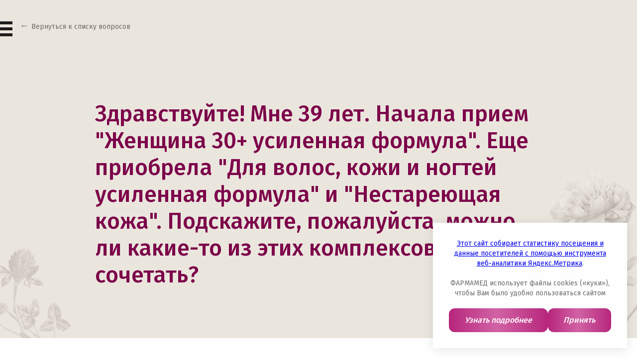

--- FILE ---
content_type: text/html; charset=UTF-8
request_url: https://ladysformula.ru/faq/zdravstvuite-mne-39-let-nachala-priem/
body_size: 8086
content:
<!DOCTYPE html>
<html lang="ru">
<head>
    <script type="text/javascript">
          (function() {
            var ra = document.createElement('script');
            ra.type = 'text/javascript';
            ra.async = true;
            ra.src = (('https:' == document.location.protocol ? 'https:' : 'http:')+'//sys.datadrivenpromotion.com/ra.js?site_id=1196732');
            var s = document.getElementsByTagName('script')[0];
            s.parentNode.insertBefore(ra, s);
        })();
    </script>

      <meta charset="UTF-8">
      <meta name="viewport" content="width=device-width, initial-scale=1, maximum-scale=1, user-scalable=no">
      <meta http-equiv="Content-Type" content="text/html; charset=UTF-8"/>
<meta name="keywords" content="Здравствуйте! Мне 39 лет. Начала прием &amp;quot;Женщина 30+ усиленная формула&amp;quot;. Еще приобрела &amp;quot;Для волос, кожи и ногтей  усиленная формула&amp;quot; и &amp;quot;Нестареющая кожа&amp;quot;. Подскажите, пожалуйста, можно ли какие-то из этих комплексов сочетать?  "/>
<meta name="description" content="Вопрос-ответ - Здравствуйте! Мне 39 лет. Начала прием &amp;quot;Женщина 30+ усиленная формула&amp;quot;. Еще приобрела &amp;quot;Для волос, кожи и ногтей  усиленная формула&amp;quot; и &amp;quot;Нестареющая кожа&amp;quot;. Подскажите, пожалуйста, можно ли какие-то из этих комплексов сочетать?   | Lady's formula"/>
<link href="/bitrix/cache/css/s1/main/page_fb403bb7b6650fe8dd67e40594af9459/page_fb403bb7b6650fe8dd67e40594af9459_v1.css?17689815693370" type="text/css" rel="stylesheet"/>
      <title>Здравствуйте! Мне 39 лет. Начала прием &quot;Женщина 30+ усиленная формула&quot;. Еще приобрела &quot;Для волос, кожи и ногтей  усиленная формула&quot; и &quot;Нестареющая кожа&quot;. Подскажите, пожалуйста, можно ли какие-то из этих комплексов сочетать?   - Вопрос-ответ | Lady's formula</title>
      <link rel="icon" href="/local/templates/main/images/favicon.ico"> <!-- 32×32 -->
      <link rel="shortcut icon" href="/local/templates/main/images/favicon.ico" type="image/x-icon">
      <link rel="apple-touch-icon" href="/local/templates/main/images/apple-touch-icon.png">  <!-- 180×180 -->
       <!-- Оптимизированная загрузка Google Fonts -->
       <link rel="preload" as="style" href="https://fonts.googleapis.com/css2?family=Fira+Sans:wght@400;500;600;700&display=swap">
       <link rel="stylesheet" href="https://fonts.googleapis.com/css2?family=Fira+Sans:wght@400;500;600;700&display=swap" media="print" onload="this.onload=null;this.media='all'">
        <noscript>
         <link rel="stylesheet" href="https://fonts.googleapis.com/css2?family=Fira+Sans:wght@400;500;600;700&display=swap">
        </noscript>
	<link rel="preload" href="https://cdnjs.cloudflare.com/ajax/libs/animate.css/3.7.0/animate.min.css" as="style" onload="this.onload=null;this.rel='stylesheet'">
    <noscript>
        <link rel="stylesheet" href="https://cdnjs.cloudflare.com/ajax/libs/animate.css/3.7.0/animate.min.css">
    </noscript>
      
            <meta name="twitter:card" content="summary_large_image"/>
      <meta name="twitter:title" content="Здравствуйте! Мне 39 лет. Начала прием &quot;Женщина 30+ усиленная формула&quot;. Еще приобрела &quot;Для волос, кожи и ногтей  усиленная формула&quot; и &quot;Нестареющая кожа&quot;. Подскажите, пожалуйста, можно ли какие-то из этих комплексов сочетать?   - Вопрос-ответ | Lady's formula"/>
      <meta name="twitter:image" content="https://ladysformula.ru/images/img_OG.jpg"/>
      <meta name="twitter:description" content=""/>

      <meta property="og:type" content="article"/>
      <meta property="og:url" content="https://ladysformula.ru/faq/zdravstvuite-mne-39-let-nachala-priem/"/>
      <meta property="og:title" content="Здравствуйте! Мне 39 лет. Начала прием &quot;Женщина 30+ усиленная формула&quot;. Еще приобрела &quot;Для волос, кожи и ногтей  усиленная формула&quot; и &quot;Нестареющая кожа&quot;. Подскажите, пожалуйста, можно ли какие-то из этих комплексов сочетать?   - Вопрос-ответ | Lady's formula"/>
      <meta property="og:image" content="https://ladysformula.ru/images/img_OG.jpg"/>
      <meta property="og:description" content=""/>

      
      <link href="/local/templates/main/frontend/css/main-all.css?v=1763378471" rel="stylesheet">

            <!-- Yandex.Metrika counter -->
      <script type="text/javascript">
         (function(m,e,t,r,i,k,a){m[i]=m[i]||function(){(m[i].a=m[i].a||[]).push(arguments)};
         m[i].l=1*new Date();
         for (var j = 0; j < document.scripts.length; j++) {if (document.scripts[j].src === r) { return; }}
         k=e.createElement(t),a=e.getElementsByTagName(t)[0],k.async=1,k.src=r,a.parentNode.insertBefore(k,a)})
         (window, document, "script", "https://mc.yandex.ru/metrika/tag.js", "ym");

         ym(27212975, "init", {
              clickmap:true,
              trackLinks:true,
              accurateTrackBounce:true,
              webvisor:true
         });
      </script>
      <noscript><div><img src="https://mc.yandex.ru/watch/27212975" style="position:absolute; left:-9999px;" alt=""/></div></noscript>
      <!-- /Yandex.Metrika counter -->
              <!-- Yandex.Metrika counter -->
        <script type="text/javascript">
        (function(m,e,t,r,i,k,a){m[i]=m[i]||function(){(m[i].a=m[i].a||[]).push(arguments)};
        m[i].l=1*new Date();k=e.createElement(t),a=e.getElementsByTagName(t)[0],k.async=1,k.src=r,a.parentNode.insertBefore(k,a)})
        (window, document, "script", "https://mc.yandex.ru/metrika/tag.js", "ym");

        ym(23930683, "init", {
                clickmap:true,
                trackLinks:true,
                accurateTrackBounce:true
        });
        </script>
        <noscript><div><img src="https://mc.yandex.ru/watch/23930683" style="position:absolute; left:-9999px;" alt=""/></div></noscript>
        <!-- /Yandex.Metrika counter -->
        
        <!-- Top.Mail.Ru counter -->
        <script type="text/javascript">
        var _tmr = window._tmr || (window._tmr = []);
        _tmr.push({id: "3706936", type: "pageView", start: (new Date()).getTime()});
        (function (d, w, id) {
          if (d.getElementById(id)) return;
          var ts = d.createElement("script"); ts.type = "text/javascript"; ts.async = true; ts.id = id;
          ts.src = "https://top-fwz1.mail.ru/js/code.js";
          var f = function () {var s = d.getElementsByTagName("script")[0]; s.parentNode.insertBefore(ts, s);};
          if (w.opera == "[object Opera]") { d.addEventListener("DOMContentLoaded", f, false); } else { f(); }
        })(document, window, "tmr-code");
        </script>
        <noscript><div><img src="https://top-fwz1.mail.ru/counter?id=3706936;js=na" style="position:absolute;left:-9999px;" alt="Top.Mail.Ru"/></div></noscript>
        <!-- /Top.Mail.Ru counter -->

<!-- Top.Mail.Ru counter -->
<script type="text/javascript">
var _tmr = window._tmr || (window._tmr = []);
_tmr.push({id: "3730856", type: "pageView", start: (new Date()).getTime()});
(function (d, w, id) {
  if (d.getElementById(id)) return;
  var ts = d.createElement("script"); ts.type = "text/javascript"; ts.async = true; ts.id = id;
  ts.src = "https://top-fwz1.mail.ru/js/code.js";
  var f = function () {var s = d.getElementsByTagName("script")[0]; s.parentNode.insertBefore(ts, s);};
  if (w.opera == "[object Opera]") { d.addEventListener("DOMContentLoaded", f, false); } else { f(); }
})(document, window, "tmr-code");
</script>
<noscript><div><img src="https://top-fwz1.mail.ru/counter?id=3730856;js=na" style="position:absolute;left:-9999px;" alt="Top.Mail.Ru"/></div></noscript>
<!-- /Top.Mail.Ru counter -->

  </head>

  <body>
                <div class=" back-faq-header">
            <div class="container ">
                <div class="header__nav">

                    <div class="header-nav__burger">
                        <div class="burger-wrapper">
                            <span class="burger_bar"></span>
                            <span class="burger_bar"></span>
                            <span class="burger_bar"></span>
                        </div>


                        
    <div id="menu" class="menu">

			<a href="/" class="menu-link">Главная</a>
		
			<a href="/catalog/" onclick="ym(23930683, 'reachGoal', 'click_catalog');" class="menu-link">Продукты</a>
		
			<a href="/news/" class="menu-link">Полезно знать</a>
		
			<a href="/faq/" class="selected menu-link">Вопрос-ответ</a>
		

</div>
                </div>
                                <div class="sitemap_title fadeInRight wow" data-wow-delay="0.5s">
    <div class="wrap-detail-h1">
        <a href="/faq/" class="faq-detail-h1">Вернуться к списку вопросов</a>
    </div>
</div>


                            </div>
                        <div class="">

            </div>
        </div>
            </div>
<pre></pre>
<div class="faq-detail">


        <div class="wrap-faq-detail">

            <div class="flower-block">

            <div class="container">
            <div class="block-quest">
                <p>Здравствуйте! Мне 39 лет. Начала прием &quot;Женщина 30+ усиленная формула&quot;. Еще приобрела &quot;Для волос, кожи и ногтей  усиленная формула&quot; и &quot;Нестареющая кожа&quot;. Подскажите, пожалуйста, можно ли какие-то из этих комплексов сочетать?  </p>
                <img class="img-det-faq-right" src="/images/catalog-det-faq1.png" alt="">
                <img class="img-det-faq-left" src="/images/catalog-det-faq2.png" alt="">

            </div>
            </div>
            </div>

                <div class="container">
            <div class="block-answer">
                <p>Ответ специалиста</p>
                <p>Здравствуйте, Юлия.
В самом идеальном варианте - они используются раздельно в стандартных дозировках. При необходимости сочетать можно, но дозировки при этом нужно уменьшать (например, &quot;Для волос, кожи и ногтей Усиленная формула&quot; по 1 таблетке 2 раза в день + &quot;Нестареющая кожа&quot; по 1 таблетке 2 раза в день).
С уважением, медицинский советник.</p>
                <a href="/faq">читать все вопросы</a>
            </div>
                </div>
        </div>
    </div>
</div><!--<p><a href="--><!--">--><!--</a></p>-->
<div class="page_footer flower">

    <!-- cookies -->
    <style>
    .cookies {
        position: fixed;
        bottom: 40px;
        right: 80px;
        width: 100vw;
        max-width: 390px;
        background: #FFFFFF;
        opacity: 0;
        z-index: 500;
        box-shadow: 0px 4px 20px 0px #0000001A;
    }
    .cookies-content {
        position: relative;
        padding: 32px;
        z-index: 4;
    }
    .cookies-text {
        color: #6E6D6E;
        font-size: 14px;
        font-weight: 400;
        line-height: 20px;
        text-align: center;
    }
    .cookies-buttons {
        display: flex;
        justify-content: space-between;
        flex-wrap: wrap;
        gap: 8px 20px;
        margin-top: 20px;
    }
    .cookies-buttons-item {
        flex-grow: 2;
        padding: 12px 16px;
        background: linear-gradient(90deg, #B7257C 0%, #D162A4 47.5%, #B7277D 100%);
        border-radius: 12px;
        text-decoration: none;
        text-align: center;
        color: #FFFFFF;
        font-size: 16px;
        font-weight: 500;
        font-style: italic;
        line-height: 24px;
        justify-content: center;
    }
    .cookies.appear {
        animation: cookieAppears .75s cubic-bezier(0.5, 1.4, 0.6, 1) forwards;
    }
    .cookies.hide {
        animation: hide 1s linear forwards;
    }
    @keyframes cookieAppears {
        0% { opacity: 0;  transform: translateY(120px); }
        100% { opacity: 1;  transform: translateY(0px); }
    }
    @keyframes hide {
        0% { opacity: 1; }
        100% { opacity: 0; }
    }
    @media (max-width:1440px) {
        .cookies {
            right: 20px;
            bottom: 20px;
        }
    }
    @media (max-width:550px) {
        .cookies {
            right: 0;
            bottom: 0;
        }
        .cookies-content {
            padding: 12px 20px;
        }
        .cookies-text  {
            font-size: 12px;
        }
        .cookies-buttons {
            margin-top: 8px
        }
        .cookies-buttons-item {
            padding: 6px 12px;
            font-size: 12px;
        }
    }
    </style>
    <div class="cookies" style="display:none;">
    <div class="cookies-content">
        <p class="cookies-text"><a href="/cookies/">Этот сайт собирает статистику посещения и данные посетителей с помощью инструмента веб-аналитики Яндекс.Метрика</a>.</p>
        <p class="cookies-text">
            <br/>ФАРМАМЕД использует файлы cookies («куки»), чтобы Вам было удобно пользоваться сайтом
        </p>
        <div class="cookies-buttons">
            <a class="cookies-buttons-item btn" href="/cookies/">
                Узнать подробнее
            </a>
            <a class="cookies-buttons-item btn" href="#cookieClose">
                Принять
            </a>
        </div>
    </div>
    </div>
    <script>
    acceptCookie();
    function acceptCookie() {
        const cookiesAccepted = document.cookie.match(new RegExp("cookiesAccepted"));
        if(cookiesAccepted) {  return; };
        const cookiesBlock = document.querySelector('.cookies');
        cookiesBlock.style.display = 'block';
        setTimeout(() => { cookiesBlock.classList.add('appear'); }, 1500);
        const cookieClose = document.querySelector('a[href="#cookieClose"]');
        cookieClose.addEventListener('click', function(e) {
        e.preventDefault();
        document.cookie = `cookiesAccepted; path=/; max-age=${60 * 60 * 24 * 30}`;
        cookiesBlock.classList.remove('appear');
        cookiesBlock.classList.add('hide');
        setTimeout(() => { cookiesBlock.style.display = 'none' }, 1500);
        });
    };
    </script>
    <!-- cookies -->

    <div class="container">
        
<div class="footer-links">

    <div class="footer-links__wrapper">        <div class="footer-links__item">
            <div class="links-title"><a href="/catalog/health/">Женское здоровье</a></div>
                            <ul class="links-list">
                                            <li class="list-item">
                            <a href="/catalog/health/bolshe-chem-polivitaminy/">Больше чем поливитамины™ Энергия + Иммунитет</a>
                        </li>
                                            <li class="list-item">
                            <a href="/catalog/health/personalnaya-mesyachnaya-sistema/">Персональная Месячная Система™ <br/></a>
                        </li>
                                            <li class="list-item">
                            <a href="/catalog/health/zhenshchina-30-plyus-usilennaya-formula/">30+ Wellness</a>
                        </li>
                                            <li class="list-item">
                            <a href="/catalog/health/zhenshchina-40-plyus/">40+ Anti-age</a>
                        </li>
                                            <li class="list-item">
                            <a href="/catalog/health/prenatal-optima/">Пренатал Оптима™</a>
                        </li>
                                    </ul>
                    </div>
                    <div class="footer-links__item">
            <div class="links-title"><a href="/catalog/beauty/">Бьюти-шик</a></div>
                            <ul class="links-list">
                                            <li class="list-item">
                            <a href="/catalog/age/nestareyushchaya-kozha_men/">Нестареющая Кожа™</a>
                        </li>
                                            <li class="list-item">
                            <a href="/catalog/beauty/dlya-volos-kozhi-i-nogtey-usilennaya-formula_beauty/">Для Волос, Кожи и Ногтей™   <br/> Усиленная Формула</a>
                        </li>
                                            <li class="list-item">
                            <a href="/catalog/beauty/dlya-volos_beauty/">Для Волос™ Форте</a>
                        </li>
                                    </ul>
                    </div>
    </div>        <div class="footer-links__wrapper">        <div class="footer-links__item">
            <div class="links-title"><a href="/catalog/age/">Anti-Age</a></div>
                            <ul class="links-list">
                                            <li class="list-item">
                            <a href="/catalog/age/nestareyushchaya-kozha_men/">Нестареющая Кожа™</a>
                        </li>
                                            <li class="list-item">
                            <a href="/catalog/health/zhenshchina-40-plyus/">40+ Anti-age</a>
                        </li>
                                            <li class="list-item">
                            <a href="/catalog/beauty/dlya-volos_beauty/">Для Волос™ Форте</a>
                        </li>
                                            <li class="list-item">
                            <a href="/catalog/pausa/menopauza-usilennaya-formula/">МеNOпауза™ Усиленная Формула</a>
                        </li>
                                            <li class="list-item">
                            <a href="/catalog/age/menopauza-den-noch/">МеNOпауза День-Ночь™</a>
                        </li>
                                            <li class="list-item">
                            <a href="/catalog/age/ukreplenie-kostnoy-tkani/">Укрепление Костной Ткани™</a>
                        </li>
                                    </ul>
                    </div>
                    <div class="footer-links__item">
            <div class="links-title"><a href="/catalog/pausa/">MеNOпауза</a></div>
                            <ul class="links-list">
                                            <li class="list-item">
                            <a href="/catalog/age/nestareyushchaya-kozha_men/">Нестареющая Кожа™</a>
                        </li>
                                            <li class="list-item">
                            <a href="/catalog/pausa/menopauza-usilennaya-formula/">МеNOпауза™ Усиленная Формула</a>
                        </li>
                                            <li class="list-item">
                            <a href="/catalog/age/menopauza-den-noch/">МеNOпауза День-Ночь™</a>
                        </li>
                                            <li class="list-item">
                            <a href="/catalog/age/ukreplenie-kostnoy-tkani/">Укрепление Костной Ткани™</a>
                        </li>
                                    </ul>
                    </div>
                    <div class="footer-links__item">
            <div class="links-title"><a href="/catalog/stress/">STOP стресс</a></div>
                            <ul class="links-list">
                                            <li class="list-item">
                            <a href="/catalog/stress/antistress-usilennaya-formula_stop/">Антистресс™ + Магний В6</a>
                        </li>
                                            <li class="list-item">
                            <a href="/catalog/stress/energotonik_stop/">Энерго-Тоник™</a>
                        </li>
                                    </ul>
                    </div>
    </div>    </div>
        <div>
            <div style="margin-top:12px;display:flex;gap:12px;flex-wrap:wrap;">
                <noindex><a href="/policy/" style="color:#FFFFFF;text-decoration:none;">
                    Политика в отношении обработки персональных данных
					</a>
                <a href="/cookies/" style="color:#FFFFFF;text-decoration:none;">
                    Политика cookies
                </a></noindex>
            </div>
        </div>
        <div class="footer-info">
            <div class="footer-stamp"> <img src="/local/templates/main/frontend/img/25year-stamp.png"></div>
            <div class="footer-text">
                <noindex><div class="info-text">
                    Произведено в США в соответствии с международным стандартом качества фармацевтического производства GMP и сертифицировано по стандарту  Евразийского соответствия (Eurasion Conformity)
               					</div></noindex><div class="info-text"><a href="/sitemap/" style="color:#FFFFFF;text-decoration:none;">Карта сайта</a></div>
                <div class="footer-address">
                    <div class="footer-address__text">
                        АО «Фармамед» <br>
105066, г. Москва, Доброслободская, 8 стр. 4 <br>
8(495) 744-0618 <br>
<a href="https://www.pharmamed.ru/" target="_blank">www.pharmamed.ru</a>                    </div>
                                    </div>
            </div>
        </div>
        <div class="footer-warning"><img src="/local/templates/main/frontend/img/warning.png"></div>
    </div>
    <div class="page_brands">
        <div class="container">
                <div class="brand-title">Другие бренды компании «Фармамед»</div>
<div class="brands-logos">
                            <a class="logo-item" href="https://www.vitamishki.ru/" id="bx_3218110189_29">
                <img src="/upload/resize_cache/iblock/745/300_200_140cd750bba9870f18aada2478b24840a/0osuanorccrvo9b8uw0uv8yd8c0yxfgt.png">
            </a>
                                    <a class="logo-item" href="https://bac-set.ru/" id="bx_3218110189_30">
                <img src="/upload/resize_cache/iblock/484/300_200_140cd750bba9870f18aada2478b24840a/ewpnos2xwqgtrje51a9qhoi6neicppqm.png">
            </a>
                                    <a class="logo-item" href="https://www.fitomucil.ru/" id="bx_3218110189_31">
                <img src="/upload/resize_cache/iblock/f8e/300_200_140cd750bba9870f18aada2478b24840a/jly2ac48bv3wjc7vcrb74rtgj84hvilh.png">
            </a>
                                    <a class="logo-item" href="https://mansformula.ru/" id="bx_3218110189_28">
                <img src="/upload/resize_cache/iblock/26f/300_200_140cd750bba9870f18aada2478b24840a/hllqwo9r9wydrbsbnleeo7xopurb1fgp.png">
            </a>
                                    <a class="logo-item" href="https://spermactin.ru/" id="bx_3218110189_32">
                <img src="/upload/resize_cache/iblock/6a2/300_200_140cd750bba9870f18aada2478b24840a/28141cj3isr7qv5zusw5ljorjc0l2pft.png">
            </a>
            </div>

        </div>
    </div>
</div>
<script src="/local/templates/main/frontend/js/jquery-2.1.1.min.js"></script>
<script src="/local/templates/main/frontend/js/owl.carousel.min.js"></script>
<script src="/local/templates/main/frontend/js/jquery.animateNumber.min.js"></script>
<script src="/local/templates/main/frontend/js/wow.js"></script>
<script src="/local/templates/main/frontend/js/curtains.min.js"></script>
<script src="/local/templates/main/frontend/js/flag.js"></script>
<script src="/local/templates/main/frontend/js/colorbox.js?v=1646383119"></script>
<script src="/local/templates/main/frontend/js/main.js?v=1738569704"></script>
<script src="/local/templates/main/js/custom.js?v=1747824707"></script>

<script src="https://www.google.com/recaptcha/api.js" async defer></script>


<div class="modal" data-modal="question">
    <div class="container modal-wrapper">
        <a href="#" class="modal-close"></a>
        <div class="question-title text-center">Задать вопрос</div>
        <form class="modal-form" action="/local/ajax/feedback.php" data-form id="feedback_form_footer">
            <input type="hidden" name="linkSend" value="https://ladysformula.ru/faq/zdravstvuite-mne-39-let-nachala-priem/">
            <label>
                <input class="modal-input" type="text" name="name" placeholder="Ваше имя">
                <span class="input-required"></span>
            </label>
            <label>
                <input class="modal-input" type="text" name="email" placeholder="E-mail">
                <span class="input-required"></span>
            </label>
            <label>
                <textarea class="modal-input" name="text" placeholder="Вопрос"></textarea>
                <span class="input-required"></span>
            </label>
                        <style>
                .form_agreement {
                    margin-bottom: 20px;
                    position: relative;
                    display: flex;
                    align-items: center;
                    gap: 8px;
                }
                .form_agreement-input {
                    position: absolute;
                    top: 0;
                    left: 0;
                    width: 20px !important;
                    height: 20px !important;
                    opacity: 0;
                    z-index: -999;
                }
                .form_agreement-checkbox {
                    flex-shrink: 0;
                    position: relative;
                    width: 20px;
                    height: 20px;
                    border: 1px solid #757575;
                    border-radius: 4px;
                    overflow: clip;
                    cursor: pointer;
                }
                .form_agreement-checkbox::before {
                    content: "";
                    position: absolute;
                    top: 0;
                    right: 0;
                    bottom: 0;
                    left: 0;
                    background: #6A0148 url("data:image/svg+xml,%3Csvg xmlns='http://www.w3.org/2000/svg' width='12' height='9' viewBox='0 0 12 9' fill='none'%3E%3Cpath d='M11 1.16675L4.33333 7.83341L1 4.50008' stroke='white' stroke-width='2' stroke-linecap='round' stroke-linejoin='round'/%3E%3C/svg%3E") no-repeat center 6px;
                    opacity: 0;
                    transition: opacity .15s ease-in-out;
                }
                .form_agreement-input:checked ~ .form_agreement-checkbox::before {
                    opacity: 1;
                }
                .form_agreement-input-text {
                    color: #757575;
                }
                .form_agreement-input-text a {
                    position: relative;
                    display: inline-block;
                    color: #6A0148;
                    text-decoration: none;
                    transition: color .15s ease-in-out;
                }
                .form_agreement-input-text a:hover {
                    color: #B7277D;
                }
            </style>
            <label class="form_agreement" style="display:flex;">
                <input class="form_agreement-input" type="checkbox" required checked>
                <div class="form_agreement-checkbox">
                </div>
                <div class="form_agreement-input-text">
                    Я соглашаюсь на обработку <a href="/policy/">персональных данных</a>
                </div>
            </label>
                        <div class="buttons-wrapper">
                <div class="g-recaptcha" data-sitekey="6Ldu4lYcAAAAAC9RClITGvuCwBoOLuljpsk2ts3l"></div>
                <button class="button" type="submit">отправить</button>
            </div>
            <div class="buttons-wrapper"><div class="form_text"></div></div>
        </form>
    </div>
    <div class="modal-overlay"></div>
</div>

<div class="modal" data-modal="buy">
    <div class="container modal-wrapper">
                <a href="#" class="modal-close"></a>
    </div>
</div>

<!-- start modal-var -->
<!-- end modal-var -->




<script>
    if ($('.product-bg').hasClass('zhenshchina-40-plyus')) {
let param_price = $('.buy_popup-line').first().clone().removeClass("--noborder");
$('.buy_popup-line').first().remove();
console.log(param_price);
param_price.appendTo('.buy_popup-form');
$('.buy_popup-line').first().addClass("--noborder");
}
</script>

</body>
</html>

--- FILE ---
content_type: text/html; charset=utf-8
request_url: https://www.google.com/recaptcha/api2/anchor?ar=1&k=6Ldu4lYcAAAAAC9RClITGvuCwBoOLuljpsk2ts3l&co=aHR0cHM6Ly9sYWR5c2Zvcm11bGEucnU6NDQz&hl=en&v=PoyoqOPhxBO7pBk68S4YbpHZ&size=normal&anchor-ms=20000&execute-ms=30000&cb=yrss4ajv6iy9
body_size: 49536
content:
<!DOCTYPE HTML><html dir="ltr" lang="en"><head><meta http-equiv="Content-Type" content="text/html; charset=UTF-8">
<meta http-equiv="X-UA-Compatible" content="IE=edge">
<title>reCAPTCHA</title>
<style type="text/css">
/* cyrillic-ext */
@font-face {
  font-family: 'Roboto';
  font-style: normal;
  font-weight: 400;
  font-stretch: 100%;
  src: url(//fonts.gstatic.com/s/roboto/v48/KFO7CnqEu92Fr1ME7kSn66aGLdTylUAMa3GUBHMdazTgWw.woff2) format('woff2');
  unicode-range: U+0460-052F, U+1C80-1C8A, U+20B4, U+2DE0-2DFF, U+A640-A69F, U+FE2E-FE2F;
}
/* cyrillic */
@font-face {
  font-family: 'Roboto';
  font-style: normal;
  font-weight: 400;
  font-stretch: 100%;
  src: url(//fonts.gstatic.com/s/roboto/v48/KFO7CnqEu92Fr1ME7kSn66aGLdTylUAMa3iUBHMdazTgWw.woff2) format('woff2');
  unicode-range: U+0301, U+0400-045F, U+0490-0491, U+04B0-04B1, U+2116;
}
/* greek-ext */
@font-face {
  font-family: 'Roboto';
  font-style: normal;
  font-weight: 400;
  font-stretch: 100%;
  src: url(//fonts.gstatic.com/s/roboto/v48/KFO7CnqEu92Fr1ME7kSn66aGLdTylUAMa3CUBHMdazTgWw.woff2) format('woff2');
  unicode-range: U+1F00-1FFF;
}
/* greek */
@font-face {
  font-family: 'Roboto';
  font-style: normal;
  font-weight: 400;
  font-stretch: 100%;
  src: url(//fonts.gstatic.com/s/roboto/v48/KFO7CnqEu92Fr1ME7kSn66aGLdTylUAMa3-UBHMdazTgWw.woff2) format('woff2');
  unicode-range: U+0370-0377, U+037A-037F, U+0384-038A, U+038C, U+038E-03A1, U+03A3-03FF;
}
/* math */
@font-face {
  font-family: 'Roboto';
  font-style: normal;
  font-weight: 400;
  font-stretch: 100%;
  src: url(//fonts.gstatic.com/s/roboto/v48/KFO7CnqEu92Fr1ME7kSn66aGLdTylUAMawCUBHMdazTgWw.woff2) format('woff2');
  unicode-range: U+0302-0303, U+0305, U+0307-0308, U+0310, U+0312, U+0315, U+031A, U+0326-0327, U+032C, U+032F-0330, U+0332-0333, U+0338, U+033A, U+0346, U+034D, U+0391-03A1, U+03A3-03A9, U+03B1-03C9, U+03D1, U+03D5-03D6, U+03F0-03F1, U+03F4-03F5, U+2016-2017, U+2034-2038, U+203C, U+2040, U+2043, U+2047, U+2050, U+2057, U+205F, U+2070-2071, U+2074-208E, U+2090-209C, U+20D0-20DC, U+20E1, U+20E5-20EF, U+2100-2112, U+2114-2115, U+2117-2121, U+2123-214F, U+2190, U+2192, U+2194-21AE, U+21B0-21E5, U+21F1-21F2, U+21F4-2211, U+2213-2214, U+2216-22FF, U+2308-230B, U+2310, U+2319, U+231C-2321, U+2336-237A, U+237C, U+2395, U+239B-23B7, U+23D0, U+23DC-23E1, U+2474-2475, U+25AF, U+25B3, U+25B7, U+25BD, U+25C1, U+25CA, U+25CC, U+25FB, U+266D-266F, U+27C0-27FF, U+2900-2AFF, U+2B0E-2B11, U+2B30-2B4C, U+2BFE, U+3030, U+FF5B, U+FF5D, U+1D400-1D7FF, U+1EE00-1EEFF;
}
/* symbols */
@font-face {
  font-family: 'Roboto';
  font-style: normal;
  font-weight: 400;
  font-stretch: 100%;
  src: url(//fonts.gstatic.com/s/roboto/v48/KFO7CnqEu92Fr1ME7kSn66aGLdTylUAMaxKUBHMdazTgWw.woff2) format('woff2');
  unicode-range: U+0001-000C, U+000E-001F, U+007F-009F, U+20DD-20E0, U+20E2-20E4, U+2150-218F, U+2190, U+2192, U+2194-2199, U+21AF, U+21E6-21F0, U+21F3, U+2218-2219, U+2299, U+22C4-22C6, U+2300-243F, U+2440-244A, U+2460-24FF, U+25A0-27BF, U+2800-28FF, U+2921-2922, U+2981, U+29BF, U+29EB, U+2B00-2BFF, U+4DC0-4DFF, U+FFF9-FFFB, U+10140-1018E, U+10190-1019C, U+101A0, U+101D0-101FD, U+102E0-102FB, U+10E60-10E7E, U+1D2C0-1D2D3, U+1D2E0-1D37F, U+1F000-1F0FF, U+1F100-1F1AD, U+1F1E6-1F1FF, U+1F30D-1F30F, U+1F315, U+1F31C, U+1F31E, U+1F320-1F32C, U+1F336, U+1F378, U+1F37D, U+1F382, U+1F393-1F39F, U+1F3A7-1F3A8, U+1F3AC-1F3AF, U+1F3C2, U+1F3C4-1F3C6, U+1F3CA-1F3CE, U+1F3D4-1F3E0, U+1F3ED, U+1F3F1-1F3F3, U+1F3F5-1F3F7, U+1F408, U+1F415, U+1F41F, U+1F426, U+1F43F, U+1F441-1F442, U+1F444, U+1F446-1F449, U+1F44C-1F44E, U+1F453, U+1F46A, U+1F47D, U+1F4A3, U+1F4B0, U+1F4B3, U+1F4B9, U+1F4BB, U+1F4BF, U+1F4C8-1F4CB, U+1F4D6, U+1F4DA, U+1F4DF, U+1F4E3-1F4E6, U+1F4EA-1F4ED, U+1F4F7, U+1F4F9-1F4FB, U+1F4FD-1F4FE, U+1F503, U+1F507-1F50B, U+1F50D, U+1F512-1F513, U+1F53E-1F54A, U+1F54F-1F5FA, U+1F610, U+1F650-1F67F, U+1F687, U+1F68D, U+1F691, U+1F694, U+1F698, U+1F6AD, U+1F6B2, U+1F6B9-1F6BA, U+1F6BC, U+1F6C6-1F6CF, U+1F6D3-1F6D7, U+1F6E0-1F6EA, U+1F6F0-1F6F3, U+1F6F7-1F6FC, U+1F700-1F7FF, U+1F800-1F80B, U+1F810-1F847, U+1F850-1F859, U+1F860-1F887, U+1F890-1F8AD, U+1F8B0-1F8BB, U+1F8C0-1F8C1, U+1F900-1F90B, U+1F93B, U+1F946, U+1F984, U+1F996, U+1F9E9, U+1FA00-1FA6F, U+1FA70-1FA7C, U+1FA80-1FA89, U+1FA8F-1FAC6, U+1FACE-1FADC, U+1FADF-1FAE9, U+1FAF0-1FAF8, U+1FB00-1FBFF;
}
/* vietnamese */
@font-face {
  font-family: 'Roboto';
  font-style: normal;
  font-weight: 400;
  font-stretch: 100%;
  src: url(//fonts.gstatic.com/s/roboto/v48/KFO7CnqEu92Fr1ME7kSn66aGLdTylUAMa3OUBHMdazTgWw.woff2) format('woff2');
  unicode-range: U+0102-0103, U+0110-0111, U+0128-0129, U+0168-0169, U+01A0-01A1, U+01AF-01B0, U+0300-0301, U+0303-0304, U+0308-0309, U+0323, U+0329, U+1EA0-1EF9, U+20AB;
}
/* latin-ext */
@font-face {
  font-family: 'Roboto';
  font-style: normal;
  font-weight: 400;
  font-stretch: 100%;
  src: url(//fonts.gstatic.com/s/roboto/v48/KFO7CnqEu92Fr1ME7kSn66aGLdTylUAMa3KUBHMdazTgWw.woff2) format('woff2');
  unicode-range: U+0100-02BA, U+02BD-02C5, U+02C7-02CC, U+02CE-02D7, U+02DD-02FF, U+0304, U+0308, U+0329, U+1D00-1DBF, U+1E00-1E9F, U+1EF2-1EFF, U+2020, U+20A0-20AB, U+20AD-20C0, U+2113, U+2C60-2C7F, U+A720-A7FF;
}
/* latin */
@font-face {
  font-family: 'Roboto';
  font-style: normal;
  font-weight: 400;
  font-stretch: 100%;
  src: url(//fonts.gstatic.com/s/roboto/v48/KFO7CnqEu92Fr1ME7kSn66aGLdTylUAMa3yUBHMdazQ.woff2) format('woff2');
  unicode-range: U+0000-00FF, U+0131, U+0152-0153, U+02BB-02BC, U+02C6, U+02DA, U+02DC, U+0304, U+0308, U+0329, U+2000-206F, U+20AC, U+2122, U+2191, U+2193, U+2212, U+2215, U+FEFF, U+FFFD;
}
/* cyrillic-ext */
@font-face {
  font-family: 'Roboto';
  font-style: normal;
  font-weight: 500;
  font-stretch: 100%;
  src: url(//fonts.gstatic.com/s/roboto/v48/KFO7CnqEu92Fr1ME7kSn66aGLdTylUAMa3GUBHMdazTgWw.woff2) format('woff2');
  unicode-range: U+0460-052F, U+1C80-1C8A, U+20B4, U+2DE0-2DFF, U+A640-A69F, U+FE2E-FE2F;
}
/* cyrillic */
@font-face {
  font-family: 'Roboto';
  font-style: normal;
  font-weight: 500;
  font-stretch: 100%;
  src: url(//fonts.gstatic.com/s/roboto/v48/KFO7CnqEu92Fr1ME7kSn66aGLdTylUAMa3iUBHMdazTgWw.woff2) format('woff2');
  unicode-range: U+0301, U+0400-045F, U+0490-0491, U+04B0-04B1, U+2116;
}
/* greek-ext */
@font-face {
  font-family: 'Roboto';
  font-style: normal;
  font-weight: 500;
  font-stretch: 100%;
  src: url(//fonts.gstatic.com/s/roboto/v48/KFO7CnqEu92Fr1ME7kSn66aGLdTylUAMa3CUBHMdazTgWw.woff2) format('woff2');
  unicode-range: U+1F00-1FFF;
}
/* greek */
@font-face {
  font-family: 'Roboto';
  font-style: normal;
  font-weight: 500;
  font-stretch: 100%;
  src: url(//fonts.gstatic.com/s/roboto/v48/KFO7CnqEu92Fr1ME7kSn66aGLdTylUAMa3-UBHMdazTgWw.woff2) format('woff2');
  unicode-range: U+0370-0377, U+037A-037F, U+0384-038A, U+038C, U+038E-03A1, U+03A3-03FF;
}
/* math */
@font-face {
  font-family: 'Roboto';
  font-style: normal;
  font-weight: 500;
  font-stretch: 100%;
  src: url(//fonts.gstatic.com/s/roboto/v48/KFO7CnqEu92Fr1ME7kSn66aGLdTylUAMawCUBHMdazTgWw.woff2) format('woff2');
  unicode-range: U+0302-0303, U+0305, U+0307-0308, U+0310, U+0312, U+0315, U+031A, U+0326-0327, U+032C, U+032F-0330, U+0332-0333, U+0338, U+033A, U+0346, U+034D, U+0391-03A1, U+03A3-03A9, U+03B1-03C9, U+03D1, U+03D5-03D6, U+03F0-03F1, U+03F4-03F5, U+2016-2017, U+2034-2038, U+203C, U+2040, U+2043, U+2047, U+2050, U+2057, U+205F, U+2070-2071, U+2074-208E, U+2090-209C, U+20D0-20DC, U+20E1, U+20E5-20EF, U+2100-2112, U+2114-2115, U+2117-2121, U+2123-214F, U+2190, U+2192, U+2194-21AE, U+21B0-21E5, U+21F1-21F2, U+21F4-2211, U+2213-2214, U+2216-22FF, U+2308-230B, U+2310, U+2319, U+231C-2321, U+2336-237A, U+237C, U+2395, U+239B-23B7, U+23D0, U+23DC-23E1, U+2474-2475, U+25AF, U+25B3, U+25B7, U+25BD, U+25C1, U+25CA, U+25CC, U+25FB, U+266D-266F, U+27C0-27FF, U+2900-2AFF, U+2B0E-2B11, U+2B30-2B4C, U+2BFE, U+3030, U+FF5B, U+FF5D, U+1D400-1D7FF, U+1EE00-1EEFF;
}
/* symbols */
@font-face {
  font-family: 'Roboto';
  font-style: normal;
  font-weight: 500;
  font-stretch: 100%;
  src: url(//fonts.gstatic.com/s/roboto/v48/KFO7CnqEu92Fr1ME7kSn66aGLdTylUAMaxKUBHMdazTgWw.woff2) format('woff2');
  unicode-range: U+0001-000C, U+000E-001F, U+007F-009F, U+20DD-20E0, U+20E2-20E4, U+2150-218F, U+2190, U+2192, U+2194-2199, U+21AF, U+21E6-21F0, U+21F3, U+2218-2219, U+2299, U+22C4-22C6, U+2300-243F, U+2440-244A, U+2460-24FF, U+25A0-27BF, U+2800-28FF, U+2921-2922, U+2981, U+29BF, U+29EB, U+2B00-2BFF, U+4DC0-4DFF, U+FFF9-FFFB, U+10140-1018E, U+10190-1019C, U+101A0, U+101D0-101FD, U+102E0-102FB, U+10E60-10E7E, U+1D2C0-1D2D3, U+1D2E0-1D37F, U+1F000-1F0FF, U+1F100-1F1AD, U+1F1E6-1F1FF, U+1F30D-1F30F, U+1F315, U+1F31C, U+1F31E, U+1F320-1F32C, U+1F336, U+1F378, U+1F37D, U+1F382, U+1F393-1F39F, U+1F3A7-1F3A8, U+1F3AC-1F3AF, U+1F3C2, U+1F3C4-1F3C6, U+1F3CA-1F3CE, U+1F3D4-1F3E0, U+1F3ED, U+1F3F1-1F3F3, U+1F3F5-1F3F7, U+1F408, U+1F415, U+1F41F, U+1F426, U+1F43F, U+1F441-1F442, U+1F444, U+1F446-1F449, U+1F44C-1F44E, U+1F453, U+1F46A, U+1F47D, U+1F4A3, U+1F4B0, U+1F4B3, U+1F4B9, U+1F4BB, U+1F4BF, U+1F4C8-1F4CB, U+1F4D6, U+1F4DA, U+1F4DF, U+1F4E3-1F4E6, U+1F4EA-1F4ED, U+1F4F7, U+1F4F9-1F4FB, U+1F4FD-1F4FE, U+1F503, U+1F507-1F50B, U+1F50D, U+1F512-1F513, U+1F53E-1F54A, U+1F54F-1F5FA, U+1F610, U+1F650-1F67F, U+1F687, U+1F68D, U+1F691, U+1F694, U+1F698, U+1F6AD, U+1F6B2, U+1F6B9-1F6BA, U+1F6BC, U+1F6C6-1F6CF, U+1F6D3-1F6D7, U+1F6E0-1F6EA, U+1F6F0-1F6F3, U+1F6F7-1F6FC, U+1F700-1F7FF, U+1F800-1F80B, U+1F810-1F847, U+1F850-1F859, U+1F860-1F887, U+1F890-1F8AD, U+1F8B0-1F8BB, U+1F8C0-1F8C1, U+1F900-1F90B, U+1F93B, U+1F946, U+1F984, U+1F996, U+1F9E9, U+1FA00-1FA6F, U+1FA70-1FA7C, U+1FA80-1FA89, U+1FA8F-1FAC6, U+1FACE-1FADC, U+1FADF-1FAE9, U+1FAF0-1FAF8, U+1FB00-1FBFF;
}
/* vietnamese */
@font-face {
  font-family: 'Roboto';
  font-style: normal;
  font-weight: 500;
  font-stretch: 100%;
  src: url(//fonts.gstatic.com/s/roboto/v48/KFO7CnqEu92Fr1ME7kSn66aGLdTylUAMa3OUBHMdazTgWw.woff2) format('woff2');
  unicode-range: U+0102-0103, U+0110-0111, U+0128-0129, U+0168-0169, U+01A0-01A1, U+01AF-01B0, U+0300-0301, U+0303-0304, U+0308-0309, U+0323, U+0329, U+1EA0-1EF9, U+20AB;
}
/* latin-ext */
@font-face {
  font-family: 'Roboto';
  font-style: normal;
  font-weight: 500;
  font-stretch: 100%;
  src: url(//fonts.gstatic.com/s/roboto/v48/KFO7CnqEu92Fr1ME7kSn66aGLdTylUAMa3KUBHMdazTgWw.woff2) format('woff2');
  unicode-range: U+0100-02BA, U+02BD-02C5, U+02C7-02CC, U+02CE-02D7, U+02DD-02FF, U+0304, U+0308, U+0329, U+1D00-1DBF, U+1E00-1E9F, U+1EF2-1EFF, U+2020, U+20A0-20AB, U+20AD-20C0, U+2113, U+2C60-2C7F, U+A720-A7FF;
}
/* latin */
@font-face {
  font-family: 'Roboto';
  font-style: normal;
  font-weight: 500;
  font-stretch: 100%;
  src: url(//fonts.gstatic.com/s/roboto/v48/KFO7CnqEu92Fr1ME7kSn66aGLdTylUAMa3yUBHMdazQ.woff2) format('woff2');
  unicode-range: U+0000-00FF, U+0131, U+0152-0153, U+02BB-02BC, U+02C6, U+02DA, U+02DC, U+0304, U+0308, U+0329, U+2000-206F, U+20AC, U+2122, U+2191, U+2193, U+2212, U+2215, U+FEFF, U+FFFD;
}
/* cyrillic-ext */
@font-face {
  font-family: 'Roboto';
  font-style: normal;
  font-weight: 900;
  font-stretch: 100%;
  src: url(//fonts.gstatic.com/s/roboto/v48/KFO7CnqEu92Fr1ME7kSn66aGLdTylUAMa3GUBHMdazTgWw.woff2) format('woff2');
  unicode-range: U+0460-052F, U+1C80-1C8A, U+20B4, U+2DE0-2DFF, U+A640-A69F, U+FE2E-FE2F;
}
/* cyrillic */
@font-face {
  font-family: 'Roboto';
  font-style: normal;
  font-weight: 900;
  font-stretch: 100%;
  src: url(//fonts.gstatic.com/s/roboto/v48/KFO7CnqEu92Fr1ME7kSn66aGLdTylUAMa3iUBHMdazTgWw.woff2) format('woff2');
  unicode-range: U+0301, U+0400-045F, U+0490-0491, U+04B0-04B1, U+2116;
}
/* greek-ext */
@font-face {
  font-family: 'Roboto';
  font-style: normal;
  font-weight: 900;
  font-stretch: 100%;
  src: url(//fonts.gstatic.com/s/roboto/v48/KFO7CnqEu92Fr1ME7kSn66aGLdTylUAMa3CUBHMdazTgWw.woff2) format('woff2');
  unicode-range: U+1F00-1FFF;
}
/* greek */
@font-face {
  font-family: 'Roboto';
  font-style: normal;
  font-weight: 900;
  font-stretch: 100%;
  src: url(//fonts.gstatic.com/s/roboto/v48/KFO7CnqEu92Fr1ME7kSn66aGLdTylUAMa3-UBHMdazTgWw.woff2) format('woff2');
  unicode-range: U+0370-0377, U+037A-037F, U+0384-038A, U+038C, U+038E-03A1, U+03A3-03FF;
}
/* math */
@font-face {
  font-family: 'Roboto';
  font-style: normal;
  font-weight: 900;
  font-stretch: 100%;
  src: url(//fonts.gstatic.com/s/roboto/v48/KFO7CnqEu92Fr1ME7kSn66aGLdTylUAMawCUBHMdazTgWw.woff2) format('woff2');
  unicode-range: U+0302-0303, U+0305, U+0307-0308, U+0310, U+0312, U+0315, U+031A, U+0326-0327, U+032C, U+032F-0330, U+0332-0333, U+0338, U+033A, U+0346, U+034D, U+0391-03A1, U+03A3-03A9, U+03B1-03C9, U+03D1, U+03D5-03D6, U+03F0-03F1, U+03F4-03F5, U+2016-2017, U+2034-2038, U+203C, U+2040, U+2043, U+2047, U+2050, U+2057, U+205F, U+2070-2071, U+2074-208E, U+2090-209C, U+20D0-20DC, U+20E1, U+20E5-20EF, U+2100-2112, U+2114-2115, U+2117-2121, U+2123-214F, U+2190, U+2192, U+2194-21AE, U+21B0-21E5, U+21F1-21F2, U+21F4-2211, U+2213-2214, U+2216-22FF, U+2308-230B, U+2310, U+2319, U+231C-2321, U+2336-237A, U+237C, U+2395, U+239B-23B7, U+23D0, U+23DC-23E1, U+2474-2475, U+25AF, U+25B3, U+25B7, U+25BD, U+25C1, U+25CA, U+25CC, U+25FB, U+266D-266F, U+27C0-27FF, U+2900-2AFF, U+2B0E-2B11, U+2B30-2B4C, U+2BFE, U+3030, U+FF5B, U+FF5D, U+1D400-1D7FF, U+1EE00-1EEFF;
}
/* symbols */
@font-face {
  font-family: 'Roboto';
  font-style: normal;
  font-weight: 900;
  font-stretch: 100%;
  src: url(//fonts.gstatic.com/s/roboto/v48/KFO7CnqEu92Fr1ME7kSn66aGLdTylUAMaxKUBHMdazTgWw.woff2) format('woff2');
  unicode-range: U+0001-000C, U+000E-001F, U+007F-009F, U+20DD-20E0, U+20E2-20E4, U+2150-218F, U+2190, U+2192, U+2194-2199, U+21AF, U+21E6-21F0, U+21F3, U+2218-2219, U+2299, U+22C4-22C6, U+2300-243F, U+2440-244A, U+2460-24FF, U+25A0-27BF, U+2800-28FF, U+2921-2922, U+2981, U+29BF, U+29EB, U+2B00-2BFF, U+4DC0-4DFF, U+FFF9-FFFB, U+10140-1018E, U+10190-1019C, U+101A0, U+101D0-101FD, U+102E0-102FB, U+10E60-10E7E, U+1D2C0-1D2D3, U+1D2E0-1D37F, U+1F000-1F0FF, U+1F100-1F1AD, U+1F1E6-1F1FF, U+1F30D-1F30F, U+1F315, U+1F31C, U+1F31E, U+1F320-1F32C, U+1F336, U+1F378, U+1F37D, U+1F382, U+1F393-1F39F, U+1F3A7-1F3A8, U+1F3AC-1F3AF, U+1F3C2, U+1F3C4-1F3C6, U+1F3CA-1F3CE, U+1F3D4-1F3E0, U+1F3ED, U+1F3F1-1F3F3, U+1F3F5-1F3F7, U+1F408, U+1F415, U+1F41F, U+1F426, U+1F43F, U+1F441-1F442, U+1F444, U+1F446-1F449, U+1F44C-1F44E, U+1F453, U+1F46A, U+1F47D, U+1F4A3, U+1F4B0, U+1F4B3, U+1F4B9, U+1F4BB, U+1F4BF, U+1F4C8-1F4CB, U+1F4D6, U+1F4DA, U+1F4DF, U+1F4E3-1F4E6, U+1F4EA-1F4ED, U+1F4F7, U+1F4F9-1F4FB, U+1F4FD-1F4FE, U+1F503, U+1F507-1F50B, U+1F50D, U+1F512-1F513, U+1F53E-1F54A, U+1F54F-1F5FA, U+1F610, U+1F650-1F67F, U+1F687, U+1F68D, U+1F691, U+1F694, U+1F698, U+1F6AD, U+1F6B2, U+1F6B9-1F6BA, U+1F6BC, U+1F6C6-1F6CF, U+1F6D3-1F6D7, U+1F6E0-1F6EA, U+1F6F0-1F6F3, U+1F6F7-1F6FC, U+1F700-1F7FF, U+1F800-1F80B, U+1F810-1F847, U+1F850-1F859, U+1F860-1F887, U+1F890-1F8AD, U+1F8B0-1F8BB, U+1F8C0-1F8C1, U+1F900-1F90B, U+1F93B, U+1F946, U+1F984, U+1F996, U+1F9E9, U+1FA00-1FA6F, U+1FA70-1FA7C, U+1FA80-1FA89, U+1FA8F-1FAC6, U+1FACE-1FADC, U+1FADF-1FAE9, U+1FAF0-1FAF8, U+1FB00-1FBFF;
}
/* vietnamese */
@font-face {
  font-family: 'Roboto';
  font-style: normal;
  font-weight: 900;
  font-stretch: 100%;
  src: url(//fonts.gstatic.com/s/roboto/v48/KFO7CnqEu92Fr1ME7kSn66aGLdTylUAMa3OUBHMdazTgWw.woff2) format('woff2');
  unicode-range: U+0102-0103, U+0110-0111, U+0128-0129, U+0168-0169, U+01A0-01A1, U+01AF-01B0, U+0300-0301, U+0303-0304, U+0308-0309, U+0323, U+0329, U+1EA0-1EF9, U+20AB;
}
/* latin-ext */
@font-face {
  font-family: 'Roboto';
  font-style: normal;
  font-weight: 900;
  font-stretch: 100%;
  src: url(//fonts.gstatic.com/s/roboto/v48/KFO7CnqEu92Fr1ME7kSn66aGLdTylUAMa3KUBHMdazTgWw.woff2) format('woff2');
  unicode-range: U+0100-02BA, U+02BD-02C5, U+02C7-02CC, U+02CE-02D7, U+02DD-02FF, U+0304, U+0308, U+0329, U+1D00-1DBF, U+1E00-1E9F, U+1EF2-1EFF, U+2020, U+20A0-20AB, U+20AD-20C0, U+2113, U+2C60-2C7F, U+A720-A7FF;
}
/* latin */
@font-face {
  font-family: 'Roboto';
  font-style: normal;
  font-weight: 900;
  font-stretch: 100%;
  src: url(//fonts.gstatic.com/s/roboto/v48/KFO7CnqEu92Fr1ME7kSn66aGLdTylUAMa3yUBHMdazQ.woff2) format('woff2');
  unicode-range: U+0000-00FF, U+0131, U+0152-0153, U+02BB-02BC, U+02C6, U+02DA, U+02DC, U+0304, U+0308, U+0329, U+2000-206F, U+20AC, U+2122, U+2191, U+2193, U+2212, U+2215, U+FEFF, U+FFFD;
}

</style>
<link rel="stylesheet" type="text/css" href="https://www.gstatic.com/recaptcha/releases/PoyoqOPhxBO7pBk68S4YbpHZ/styles__ltr.css">
<script nonce="G43mkmoqFnJyuXX2IAKh0Q" type="text/javascript">window['__recaptcha_api'] = 'https://www.google.com/recaptcha/api2/';</script>
<script type="text/javascript" src="https://www.gstatic.com/recaptcha/releases/PoyoqOPhxBO7pBk68S4YbpHZ/recaptcha__en.js" nonce="G43mkmoqFnJyuXX2IAKh0Q">
      
    </script></head>
<body><div id="rc-anchor-alert" class="rc-anchor-alert"></div>
<input type="hidden" id="recaptcha-token" value="[base64]">
<script type="text/javascript" nonce="G43mkmoqFnJyuXX2IAKh0Q">
      recaptcha.anchor.Main.init("[\x22ainput\x22,[\x22bgdata\x22,\x22\x22,\[base64]/[base64]/[base64]/[base64]/[base64]/UltsKytdPUU6KEU8MjA0OD9SW2wrK109RT4+NnwxOTI6KChFJjY0NTEyKT09NTUyOTYmJk0rMTxjLmxlbmd0aCYmKGMuY2hhckNvZGVBdChNKzEpJjY0NTEyKT09NTYzMjA/[base64]/[base64]/[base64]/[base64]/[base64]/[base64]/[base64]\x22,\[base64]\\u003d\\u003d\x22,\x22GcOhw7zDhMOMYgLDrcK9wqbCkcOcK8KywpDDqMOPw5dpwpw1HQsUw458VlU4XD/DjlzDuMOoE8K5bMOGw5s1LsO5GsKaw4QWwq3CnsKSw6nDoTbDg8O4WMKZci9GbA/DocOEPMOww73DmcKAwrJow77DhRAkCHHCmzYSeFoQNmYfw643H8O7wolmBjjCkB3DscODwo1dwoVGJsKHEl/DswcRSsKucBByw4rCp8OGecKKV0Zww6t8NGHCl8ODWCjDhzpywojCuMKPw5UOw4PDjMKkeMOnYHjDp3XCnMOqw4/[base64]/[base64]/[base64]/Cs2Qyaw1WDxfDmMOQw6jDh8K5w6pKbMOYb3F9wpjDphFww4vDv8K7GRfDgMKqwoIUMEPCpRB/w6gmwrjCoko+d8O3fkxjw44cBMK0wpUYwo16S8OAf8O6w5RnAy3DpEPCucK3A8KYGMK3IsKFw5vCsMK4woAww7vDs14Hw7nDjAvCuWJ3w7EfCcKFHi/[base64]/CscOLAwY2wq3ClwZ+QnB/w6DCgUItGELChibDhXPCmMOEwo/DvWbDmUvDpsKsdXx4woPDl8KpwpDDksOLAsK0wpQ0DjTDgRcpwq7Dl30WSMKfEMKzfTjCu8OCOMOmSMKjwqh6w7rCh0DClMKPX8KWcsOmwr8XFsOKw4VxwrvDucOjXWM8QcOww6FvfMOyQDzDkcOLwoBlVcOxw7/CrjXChCIUwpoEwqdJRcKffsKGE1LDs35JX8KZwrrDksKyw4bDuMKhw7fDpTTCvXnCtsKFw6rCqcK3w4fCqR7DhcK3PsKpU1fDhMOfwrzDtMOiw5/[base64]/Cr8Olw53DuX11bsKoYsKYw5zCoMOjCSdxK3XCiXFKwr3DgmROw5DDu0/ConVZw5wtIXTCj8OowrQ3w7vCv01IQcKeEMOVQ8K+WzUGTMK7QMKZw5NNS1vDlnrCrsKVTi1GOxh+wrAbO8K0w6B4w5zCoXRcw4rDtgPDo8KWw6XCux7Djz3Dk0R3w4XCsW9xQMO7fgDDl23DocObwoILEylwwpYQKcOhbcKKIF4OaB/CoF/Cl8OaXMOjMsOkUX3ClMOpfMOcamPDiwrCm8KnGMOTwr3DnQAKRigHwp3DlMO7w7HDqMOIwobChMKVezlaw4XDpHLDo8OXwrEzbVLCosOuShw4wq7Cp8OhwpsXw7/Ck253wpcGw7RPYUDClx0aw77Ch8KuM8K4wpNxHFUzGRPDiMOAMmnCp8KsFkpDw6fDsXJ5wpbDocOMCsO9w6fCh8OMD08IIMOBwqwVdMOvUHUMFcOgw5TCoMOvw6XCicKmG8KhwrYDN8KHwrvClT/[base64]/DhAE8A1vCigF7wrtwwqxDF8OjScOvwqfDlcOcVsK5w4AdGgQMT8KpwpXDiMOawrhzw4EJw4LDjsKCYcOcwrYpZ8KGwo4tw53CpcKFw5NsRsKwO8OzdcOAw7tFwrBKw55fw6bCozgWw4/Cg8Kow7BXD8K9KgfCh8KdUmXCrkfDjsOvwrzDozMhw4TCtMO3bMOMTMO0wowQRV09w5XDusOqwoQ1ZkrDgMKnw5fCh2ofw6bDscOhcGrDtsOVLw/[base64]/CihjDnsK8w7BgbMOUwr0Zw47DpMKiwr/CnCvClzo8C8OQwqx7S8OZKsKuTAVaRXFew4HDqsKzR2g3U8OCw7skw7wFw6UbExtNGxMNDMKNaMOPwo3DnMKFwrTCrmvDosO6RcKnBsOiLsKuw4jCmcK3w7LCpm/CriAhC1pvTQ3DkcOGRMOedsKOI8Ojw5M/IT95VWzCpiDCkVcWwqDChXp8XMKuwrHDlcKCwrBvw71Lw5nDrsKJwpTChcOPdcK9w5vDlMOKwpwuRB3DicKgw5PCocO8JDvDlcORwr/Ch8KWfQ3DpkITwqlOHsKxwrnDngBgw6QlesODcWYie3l8woLDt0MyLsO0aMKYFTA/[base64]/[base64]/DqER/F8OfwoJAwqvCvcOfw6Nlw6xwwpzCqWhsbTXDiMOrDg5Sw5rCp8K2EQV9wrDCkjLCvx0cHEHCrDYaFBDCr03CjjdMNnLClsOaw57CtDjCjFcGIMO4w70gVsOBwqcuwoDClcOCGVIBwqTCqV/CmR/DiW/[base64]/[base64]/CssKRNsOyGCPDuMOgDcKiw5pcEnrDs2rDpgDDty0TwrLCugofwq/CocKHwq9Uwq98L1vDpsKfwpsnQ3kCdMO5woTDk8KEFsO9H8KqwpUDEcONw5HDlMKJDRRbw6PCgg5HezJEw4XClMKWC8OHJkrCuk1Gw58QNHzDuMKhwopaJicHEsK1wqdXdMOWJ8KGw4c1w4F1QWTDn3p9wqrCk8KbCX0/[base64]/CiB5YWVwSHEDDpgvCuz0aJ1IIwqbCmHbDuAxpQ04ySFAUEsKew5URW1DCk8Oqwp50wrAiQ8KcDMKpNEEWCsONwqpkwr9ow4/CvcOrSMOgBlzDusKqMMKFwpLDsB9Tw5fCrFfCiTXCl8OWw4nDkcO3wro/[base64]/Co2Y/[base64]/DhsK/w5xoMUYsMcKTwr4KakzCpHV/[base64]/CgsKrwr8Bwr4dMMKTKU9VFMKiwr0UNMObecKgwobCg8OqwqnCohpGPsKHVsKwRUbDu2VKwrcWwoYdHcOywrzChh/Cp2xoU8KQSMKkwoEsFmtCWCcsW8K7woHCjnrDtcKtwp3CsSUGJwgMRBVlw4oMw4fDoC13wozDhQ3CplDDh8KdBcO+HMKtwqFEPiHDh8K2CVnDncOcwpvDrxDDoVcRwq3Cp3UHwpnDuEXDjsO4wpFAwpTCkMOww65iwqAPw6F7wrYrJcKWFcOEMAvDrsOlEVw/[base64]/WcKrcsKMQT/[base64]/S8ORA3PCoTIYw7PDvgTDhSHCsD/DgGXDuAxKwovDmjjDrMOKKjs+CMKbwqFEw74TwpjDpTEAw5hmAsKKXQ7Cl8Kea8O9XWXCmBvDv08oQioBJMOIK8OIw7ghw5xTNcOOwrTDpW8JEkbDncKZw5IGZsOPRCLDrMO9w4XDicOTwrdvwrVRfSZ/MFHCtzjCnHvDnVXCrcKnZ8OxdcO/BjfDq8KSSzrDpnJodHfDucKOLMOUwrMRLHk/TsOSfcKLw7csRMObwqLDqVQVQQrClBFEwpgJwq7CjXTCtidQw6ZNwoDCl0DCn8KKZcKiwrrCqARAw6zDsH1GRcKidAQaw5lLwp4mw51ewr1PTcOyDsO9f8OkQsOEOMO/w5HDlkbDo2bCosKew5rDvMKKXznDgj4jw4rCmsOMwpHDlMK2AjA1wqVYwrHCvC98JcKcw43DlypIwosWw7Ecc8Omwp3DoWcQCmtCIMKGJMO/wps2A8OaQ3fDkMOXCcOfDcOpwrgMV8O/QcKtw515eh/CpHrDnBxkw6hTV0/[base64]/DhC8SeMOjw65Iwrtywo9Kw71hwotgw7p5NXQEwo9VwqppeVPDkMKqNMKUa8KkF8KIQMOzSErDmSw0w7N0XwLDgsO6OGNXXMKKc2/[base64]/Co23ChTR3aMO7Uz/ClMODwpvCoMOzwozCrF1BHcKfwqoSWiDCu8O1wp4gERgww4fCjcKLIsOOw4NDcTXCqMO4wokmw7dlYsKpw7HDgcO+wpTDhcOlYn3DmjxwOkzDmWVkSig/OcONwq8PY8KuDcKrdsOLw4kodsKfw6QSG8KUNcKnQEcuw6vCrMKocsOdWyUDZsOuY8OpwqDChD8IaiJpw6dywqLCo8KYw7kMIsOFR8OZw40Rw7zCjMOKwr9cRMORWMOnJ2/ChMKNw54YwrRfO3lxQsKEwrk2w7YlwoUKTsKhwowIwrxEK8O8CcOCw4klwpTCj13CtsKTw5fDisOsLzI9UcOdeS/[base64]/XsOAwpzDu1LCqMK8UMOVw47ChMKLfcOnwo1ww6XDrQxxb8KXwodmEgvCv0zDocKMwqTDocOQw6pLwpHChhtCBsObw6B7wo9Pw5dww5rCj8KZdsKKwr7Dj8KBVH0qay/[base64]/CmwtRYsOhw73DuWHChwczw5dHwrgXAsKtaWAbwrnDh8OyFER8w6M3w67Djhofw6bCgCBAUz/CnhglTMK2w7LDoUdtKMOZck8jJ8OeMAYXw5/CjcK5UzDDi8OHw5LDkQ4RwqvDlMOsw7YNw5fDuMObHsOgEyZ7w4vCngnDvXcxwoLCqhdcwrTDvMKnVE0+FMK2KFFrWnjCoMKDbMKGwr/DrsKic3UTwq55DMKkVsOJFsOjLMOMNcOHwoXDmMODJFPCrA95w6jDrcK5fcKHw4VXw4HDo8OjPBhpSMOvw5zCtcOTUjcwS8Kqwpx4wqPCrC7Ch8OkwrRaVcKVP8OTE8K+wqnCmcO6WmFbw4o0w44wwpvCkk/CqsK1EsO/w4fDvjwIwoFkw54wwrFkw6HDv0DDsinCj0t/wr/CgcODw5rCikvCrsOWwqbDoU3DikHCuy/DgsKYeBfCnEHCucO+wrLDhsOlOMKUGMKnFsOcQsOQw5LCvsKLw5TCskV+HjYDEWhcLcOYNsO/[base64]/DkBx+biYnC1vDqinDrEzDlTfCv8KCWMOREMKRTsKVOcOcXXsdCRx1VsK6FXA6w7rCjcKvTMOVwrpWw5s/w53CgsOBwoU4wrTDijbCmcOtLcKiw4VYOg5TJgbCtitfOhPDmSTCtGcGwqY+w4/[base64]/CqhcDwpMPwoggw5E8BxPCvGoowqXCrMKKMMKXGXTDgMO0wqUuw6nCuytCwpJnPQbCnHzCkCdCwrgfwqp1w7BVaWDCucK6w6swbA1mTXg1THlHQ8OkfD4Mw7EWw5/CpMOywrxEFG0Yw406Jy1XwqTCuMOKO3XDkk8hL8KtUVxdV8O+w77DlsOJwp4FCsKidHE8AsK3WcOCwog3ZsKEUwvCmsKAwrzDisONB8O2RQDDh8Kxw5/CjwjDosKcw597w5sCwqPDv8KVwoM5HC0obMKDw5Edw4PCoSEEwo4JY8O5w5cGwo8zPMOEVsOaw7LDsMKeY8OTwqhSw7TDlcKnYTINDMKfFgTCqcOvwr9Jw4hmwq0+wpXDsMOxTcKJw5/Cm8OvwrAma0XDgcKcw67CocK5MhVswrTDgsKEEW7CgsOmwrfDosOpw57DssOxw5gaw6jCi8KJVMOPYMOARTvDmUvDlMKUTjfCvMOLwozDssK2KWY1DlBdw55wwrxOw6xJwqlVFn3Cs2DDijvCkWArZcOKNiAhwqUdwpvClxzCpsOtwqJICMK4aQDDrADChMK6f0/Dh0PCuho+bcKWQDsEbFfDvsO3w6o4wogzeMOaw5zCvGfDqMOWw6g+wqXCvlbCoBYxRgzCjkwqfMO+BsO8HMKVUMOMAMO1ckjDgsK5B8Kvw5fDs8K8BsKnwqRnIGjDoGrCixbDicOcw75XKxHDhjfCngR7wp9YwrN/w7JcSEV4wq8/E8O/w5RRwox9HFHCvcOpw53DoMKswokya1/DmD8QOcOhXMO7w7tcwrDCssOxK8OZw5XDiVDDsRnCjmPClmzDhsKvJHjDhRRHGFTDhMOzw6TDk8KxwqXDmsO7wqDDh11lXj1pwqHDhxNyb1YYNnUNRMOawo7Csx0EwpnDqh9Nwr5yZMKSOsO1wofCscKmVlrDp8KDJAEpwpPDrsKURx0/[base64]/ChBvDoxnDrMKBwrLCosOyaMKtTsO4wp82McOof8KQw5YOT3LDt1zDs8OWw7/DoAU3F8Kow7oYYT0xQyJrw5fClE3CgkQRMArDj3bDnMK1w5vDo8KVw4fCnzZ4woPCk3TDh8Odw7PDmVF8w7NADMOWw4PCikAKwoDDq8Kbw798wpjDvyvCqF3Dql/Cq8OAwobDhzvDi8KXTMOXSDjDqMO/Q8KvJXJXcsKgWsOKw5bDjsKwWcKHwovDrcKIQsOSw416w4rDj8K+w4ZKMFDCpcOWw4p6RsOucVzDssO4SCjCjws3VcOkB3jDnRYKIcOYGMO5Z8KTQkUEcypAw7nDv1QiwoszIsK6w5LCrcOVwqhbwrZdw5rCocOpLMKew7EwaV/DqcOLIsKFwrcew7hCwpfCssOpwoUTwq3DqcKGwr50w4nDp8Kpwp/Ci8Klw6x5B3bDr8OpDMOTwoHDhHxLwqLDnlZ/w5A3w5wHcsKCw60bw5Bzw7/CliBrwqPCscOkR3XCuSwKKh8Kw7d2NcKucwUawodgw5fDscO/B8KwQsOZSTzDncKSRWrCocKWDls6XcOUw7zDv2DDozo9JcKtT0HCmcKSJT4aTMOqw4TDoMOya04jwqbDlALDgcK3wrDCo8Odwo8UwobCuzAkw5FPwqRVw40hUgzCqsOfwoEbwrplN34Pw7w4JsOLwrHDky0FCsOJbsOMa8Kow5DCisO/[base64]/CoMOZw5R0NGBew71Ow6bCocO/w70RIMOrwoLDkWTDnykZB8OrwohGMMKhd1fDi8KHwq5DwrjCv8KfWx7CgMKSwoAmw6Qgw4rCuAYoe8KzOy1lZGrChcKvBE0nwqbDoMKvFMOowojChxoQL8K2TMOBw5/CsWoAdHzCijJlO8KjN8KWw5xXKTDCgcOlLg9Ecz9faRJEFMOrEUXDsWnDrwcBw4XDmDJYw5xGwoXCpG3Dk21fA2TCpsOaQHvCj11Tw5/[base64]/CmsKNwqV2L8O7IQwhwpglwpsOLcOieTV6w5txEsKZFsKkD1jCqXVnWcOuKH3DizdBF8OxasOzwpYSF8O8VMOFVMOYw6UdZBccQDXCqm7CsBfCoXVWDFnDocKawrnDpsOrCBXCow7CgMOfw7HDsnTDncOPw4ohew/DhWFrKwHDuMKhXF9fwrjCgcKbVEJOTsKwTW3CgMKDQWvDh8Ksw7N4HGBaF8OHDMKTHB9uMUHDrlPCnCdOw47DjsKLw7B7VQ7Cpkx3PMKsw6nDtR/[base64]/[base64]/[base64]/wo7DkkRwVcKhwoRvQcOhwqjDhjPDs3bCmXgkccK0w6sUwpZhwpBUXHnCqsOEeHhyFcK+dE4VwqErPnPCjcO9w6oaNMO9wo5kwpTDp8Kpw4Uxw6bCpj/CkMOWw6ctw4LCicKrwpJdw6MiXsKNJsKDPxZuwpfDhsOLw7vDq2/DvB8Wwp/DjEEQJ8ODJ0QKwowKwo8NTgvDuEUHw6pyw6fDl8KgwqbDhl9QEcKKw7TCvMOfH8O4C8OTw6oPwrbCm8OJfsOpRsOLbMKEXjzCt1NgwqTDpcKKw5rDnj/Cn8OYw4JvXHLDqitqw4BxYFHCvifDoMOLBF91CMK0N8KYworDr0Nmwq/CgzXDvl7Dq8OUwp4qdljCqcK/WhFxwqIiwqMzw5bCmMKFSB9rwobCpcKUw5Y+S3DDusOGw43Ch2Bdw5HDqMK0BEcwQcOHS8OKwpzCjCLDgMKIwpHCs8OGIcOzQcOnHcOEw5/[base64]/[base64]/[base64]/[base64]/CncOqYQ3DncOjwrXCkyDDrXARw6rDmCIsw5lOZwjCjsKawpDCk2LCp1DCtsKRwq5Aw6c2w4gUwqQIwobDvxQ0AMOtQsOxw73ChAlaw4hdwrcLAMOpwq7CkBjClcK/JcO/[base64]/CsMOtw7ZBw7zCmcKtRTLCu0xVwprDtV8eGlAaFcKoe8K9bVtBw63DhFFhw5bCjgR2J8KJbSXDssOrwoklw5lOwrEpw4vCtsKrwrvCtF7CnhNrwrVLEcOOd2DCoMK+OcOtHADCmAYEw6rCtUnCr8OGw47CuHVAHjTCn8Krw6VudcKpwpZBwonCrwrDnQs+wp4bw6A7wo/Doy5cw5UOKsKtVSpsbw/DgMOPZQXCocOfwr5Uwop0w5PCjsO/w7lqVsOUw6InejfDmcOsw68ywoUQYsONwpJEEMKiwpjCiVLDqnfCjcOvw5dFdVEVw6Y8ccKedVkhwrEWOMKBwqPCjkdNEcKuRMKYeMKIUMOedDLDnHTDrcKqdsKNSEBOw7Q5PC/DgcKWwq8IfsKzHsKEw7LDlC3Cq0jDtC4GKsKHPMKTwp/DryPCqSxPKBbDoDATw5lhw497w7bCjmbDtcODDwLCi8OJwo1lQ8Kuw6zDijXCucKqw6ZWw69SeMO9F8KHEsOgVsK/BMOsaGDCn2DCuMORwrjDjSHCrWYfw4UKNlLDncKKw7HDv8OcMkvDghfDkcKpw7/DoEhpWMKCwphXw53DvTHDksKUwoE6wqwpMUnCuhY+czHDh8OyFsO6R8OQwo3DmyAjesOpwoB3w6XCvn4cTcO7wqklworDs8Khw7l+w5YEISplw4o2EC/CrcK/wqE4w4XDgRQEwpoTFCVgGnTCh0F/wpjDmMKVOMOCLcK7ShzCgsKTw5HDgsKcw6hqwoBNHRjCmj3CkCNjw4/CiEAmCDPDqE5jVAYBw4nDisOswrV2w4vCk8OzC8OZOsKtAMKRN2RIwoLDghXCq0zCpz7CoR3CocOifcKRfm1kXkRyL8Oyw7Vtw7R4ZcKHwqXDmUYDPWYtw5/CtEAJISjDoDcrwrfDnkQ+HMOlb8KJwrPCmURpwqQaw7fCsMKSwp7Cmwkfwq1/w49Hw4XDikEMwok+XCoGwr4PE8OWw5XDjl4Ww7w+DcO1wrTCrMK9wqXCumBtbng/FQTCmcKQcyTCqhhlecKiJsOFwo0qw4HDlcOzWUpjR8KbRMOKRsO0w4o5wqrDtsOAP8K3a8OUw41pUhR7w4EAwpt7YzUhR0vCpMKGYk/DmMKWwp3CtRrDmsKmwpTDqjs8eTgBw6XDncOuM2c0w5tNL39/QhfCij94wozCr8KpO0IlYDMOw67DvQzCrTTCtsKzw7nDlgFMw7lOw5IYLsOsw6nDl3ViwrMKCn5qw7EDA8ONAD/DiQQzw7E8w7DCulFjETVhwokaKMOyHz5/DcKKR8KdMm5Fw4nCpsOuwqQyGzHCgWfCu1TCsnRAHjTCsjDCisKdD8OBwrYkFDUUwpAwEwDCtQxRVCAILT9qAgYTwqFKw4tqw7E5BMK9L8OTe1rCmQVpNAzCn8KmwonDicOBwrMnfcKwMB/DrF/DgWZrwqhuTsOKDSVAw6YmwqbCrsO0w5haa38Nw500Hk/Dk8K+BCo4fE9GTlJDFBtfwoRZwqfChwk1w58sw4Eswq0Hw6Eaw4A8wpIvw5PDqAzCiBlXw5bDl0NXBg0URkkMwpphbmgOVkrCjcOWw7vDl2XDv2LDkhLCuXo6J0R0XcOkwp7DqRhgPsOWw6F5wrvDvcKZw5wfwrtqN8O5a8KQFQ/[base64]/TsO+w63DkcK8ZsKNw7csPcKnM8KLwoUAwqgnY8KJw6Euwo7CsVksAHIawqLCg3HDuMKzG0fCp8KvwrkPwrzCgTrDrjwUw40QNMK1wr8qwpI4DUrCnsK2w7sEwrvDqy/Cl3dzA0DDq8OmMlotwoI/wpJ0aArCmhLDpMKyw6sjw7HDmV0ww6slw51gZUrCicOdw4Mkwrkpw5dkw5lrw4E+w6saawoNwoHCpF3DvMKDwp/DuFYjH8Kuw63DhcKrbEcrHS/[base64]/[base64]/CmMKqVCILQE8pw43DlsKgbcKuaDnCsMORRlQDdXkPwrwMLMKGw4HCtMKAwp4jZcOWBkIuw4/CqXhRWMKfwozCpgo/Uzw/[base64]/[base64]/[base64]/CtsOow5wrY0MiVsOcdgl8GVIxw53CnMKeWm1jZlNIK8Kjwr1Cw4dbw54WwogKw7LCkWYwBcOHw4YMXsOzwr/DgAgpw6vClGvCvcKmM1zCrMOGYBo4w6Bew719w4BEdsK/UcOjI1PChcO0CMK2fSseHMONwo8ww6R1E8OmI1QMwp7Ct0IpBMKtAH7DuGrDosKtw5nClGdDbsKHNcK8Pi/DocONM2LCmcOqU3bCqcKoRXvDosOaIwnCgj/DmSLCgR3DnWvDgj83w77CkMOZU8KZw5Qhwol/wrLCo8KBMVFSNjF7w4zDiMKnw54+w5XDpUjCrUItWWvDmcK4cCHCpMKVLEnCqMKCe3DCggTCsMOGVn/[base64]/w5wRw6LDlj0DwqbDjcOvw7w7wqLCssKQwqEZZ8Oqwr7DlAdGfMKMOsOCASNIwqFFdzTChsKgRMKnwqA3a8KFAlzDrk3Cq8K+wpDCnsK9wplEI8KqScK6wo/DrcOCw7Rhw5rDriDCq8Kjw7wnRz9BGiEUwpXCicKDcsOmfMKNPz7CoR3CtcKUw4gxwpJCIcKrUjNPw6fCksK1bl1oUT3CocK7GGPDmWRCRcOARMOfWgU/wqbDucOrwrfDjBspdsOYw5HCrsK8w6E0w5JKw71fwr/DiMOSdMOvNMOJw5kdwpg+IcKdNk4Mw6bCrXk8w5jCshQ/wqDDjlzCvHUQw73CiMOew54KKS3DpMKWwoQPLsO5WcKNw6Y0FsOUH0kla1PDp8KMXcObI8O0Ngx6aMOqKMKAXlQ7F3bDksK3w4NgeMKaWQwpT19bw57DtcO2dWTDgiLDmC/DnRbCo8KvwocvIsOWwpzCnj/CrMO0UCzDlww4XiZlcMKIUsOschrDrSJYw5YYVjHDi8K+worClMOYHBIcw7TDsUhUTifCvMOlwqvCqcOfw7PDp8KFw7nDvMOKwptUMTHCtMKRal4BEsOEw6A/w7/DhcO5w4HDokTDpMO/wrXCscKjwpkCaMKlDWjClcKLIcKxT8O6wrbDvghtwq5PwrsEVsKUFErDk8OIw5HChGPDtMOLw4rCksOoaTIRw5HDuMK7wo/[base64]/Fm7CohDDvh9pCDZcKQ5yOVsrwq8Sw7wRwoLDkMK6KsKGw5HDvkNcLH0/AsKMWSLDhcKHw63DvMO8WUDCjMO6CEHDi8KKLn7DvjBAwpnCrDcYwrrDtHBnJBPDmcOQdHIJRQRQwqjDqG5gCyo8wrFoLsOrw7YDCsK2w54/wp8lUMKbwo/Dt38HwrvCrmvCosOAeGPCpMKbf8OKTcK/wozDhcKUBE0mw6XDmiRbGsKtwrAlZhnDqR4Jw69MIURmwqPChk9CwrDCnMOib8KJw73CiiLDr1Abw7LDtixaeTBxJX/Ds2F2N8O9IwPDmsOQw5RdZnAxw64Dw6RJA0XDsMKPaldyGVcFwoPCm8OiMBHDsVzDnGpHecOiU8OuwoA8w7/[base64]/w6vCmMKnw6XCssKuwqRjYwbCi8K/wrdWFsOMw73DiTTDoMO8woHCkUZobMKMwo87LcKbwo7CqkpkF0nDjVc+w77DlcKhw5IHeSnClBJww5TCtXYLAETDpHtPYsOuwrtPDMOaYQhww4rDsMKCw67DmsOOw5XDiF7DtMOnwpvCvEzDtcO/w43CjMKVw5dcUhvDrcKWw7PDqcOCLDcYAWvClcOlw7sYfcOIUsOjw7plKcKkw5FMwr3CvcO1w7/CnMKYwrHCoX7DigXCi3zDn8OAf8K8QsOPTMOKwrnDnsO1Ll/DrG1wwqIowrQew6nCu8Kzwr5twpjCgXs1fFB4wqItw6rDmB/DvG9lwrnDuid5KnrDum9Dwo7Cvy3ChsOtYzs/G8Onw4jDssKOw7QlbcKCw6DCrWjCtDnDiwQ/[base64]/DhcODNEnDqT9Uw55gw6TDp8O9ODbDqcOJbxzDgMKRwrnCs8OFwqfDrsKIQsO2dQXDkcKoIcKVwqITaj3Ds8OPwrsuRMK3wq/CnzIKRsOYVsKVwpPCjsKpMA/CrcKUHMKEw4nDvhDCgl3Dk8OBCww6wqDDrsOdRAsRwoVJwrY4VMOqwoRJPsKhwoPDtTnCpSM+W8Kmw4DCtS1rwrDCvDxDw5Zjw5Yew5A6JnjDmQTCgWjDm8OWTcOWEcK8wp/CksKuwrlowrTDrMK/HMO6w4ZCwoRNYzszAB0hwoPCocK6DEPDkcKFUsKKAcK4WHrCocOQw4HDsTEuKAbDrMKOAsOZw5YhH2zDr2M8wr3DoTrDtk/Dg8OVS8OuU2zDmSDCuQ/ClsOyw7bCkcKUwpvDkHxqwrzDosOAfcOPw7V8AMKLcsKMwr49KsKlw7pidcKtwq7DjydbeSvCjcO2MwZpw60Kw77Ch8KXYMKcwrxTwrHCocOaKSRbEcKKWMOtwpXCrwHCrsKGw5LDocOCHMO0w5/DqsKvB3TCusKUBcKQwoEfJE4PAMOOwo8nBcKtw5DDpSLDs8ONYVHDjy/[base64]/CnQYiw6w+wqTDtU/DnQ4IKQ8eSsKMw4rCjMOuJMKMZcOtFMKKbCR9RBpsXcKswqRpRAvDo8KgwoDCnkolw6XCilRONsKERCLDicKyw6TDksOAVSRNEcK+c1jCkSsQw5vDhsKCKMOSw5nDpAXCtEzDkGnDiBvDq8O/w77DmcKvw7MtwrzDp1fDi8O8AjZzw6EuwpPDv8O2woHCtsOYw49AwrjDs8KtA0vCs0nCuXhUM8OpfcO0HzN4OAXCjmZkw6ARwprCqlEuwrlsw4x8Xk7CrMOrwqTChMOXVcO6TMKLeHjCswzDnE3DvcKJMn3DgMKQERdawr7DojbDiMKgwqfDmW/ClSpyw7FtaMO4Mwgdwqw/[base64]/fsKbMMO/bG3DmMOSwoHDjsOMwqHDr8KhHgPDrzJEwqQBQsKEEsO5ZxTChigGezkJwrbDilYAUkNQf8KoI8K/wp4/w5hOe8K0IhXDnkLDjMK/bkzDgDZXG8KJwrLCsWzDp8KDw4hlQD/Cm8Kxwp/[base64]/wrfDgTREL8OawrPDphd2wqJsEMOwXXvClV/CnsONw4F4w7HCrsO7wpzCvsKkL0nDjsKRw6oqNsOJw77Dr38pwr0VNRAqwpVew7nDisODaTYIw4duw6/Dm8KsGMKEw5p3w44mM8OPwqcgw4bDuhFEFiVkwoQ1w7/DgsK/wqDCvzYrwo5Nw5XCu0PCpMKdw4EGVMOpTh3DjGxUUGnDm8KLJsKBw4BJZETCsxoKXMONw5HCssKlw7jDt8KCw6fCnsKuDSjCrcKea8KvwqvCjh5GD8Obw5zDh8KmwqPCpx/[base64]/DqyjCssOYCDvDqcKVFsKZbcKZw77CuizCkcKLw4TCrSjDqcOTw6HDlMKIw7Zrw5dte8O/YDXChcK9wrzCpWfCmsOLw67CoXo6PcK8w5fDkyjDtE7CtMKqUELDozvDjcO1UFLDhVI4U8KGwozDhgswUSDCo8KSw7EJU1ltwofDlRnDlGd/F2hzw4zCrSQcQWVYDAvCvntew4LDuXHCmDzDgcOjwp3Dg3Biwqd+bMO9w6jDuMK1wpHDtGQNw6t8w5/[base64]/Co8KPC8OzOgE4NsOtw79Mb8OdJcOKwoowEMOIwqzDs8KHw785SHonWGIMw4zDhFYhBsKKUnvDiMOKZXnDiiPCsMOyw7hlw5/Dr8Olwo8SJsKsw58rwqjCp1zCjMOTwqsvR8OOPi/[base64]/CkkVyBkfCpcOwYSczQcKnJcKGBjdWZcKCwopIwrQUVE3DkDRJwrTDoSxXfCwYw4HDv8KNwqgnK3jDtcO8wpIfXj1Xw6Urw7ZyK8KzZi3CmsOkwrTCmx0DLcOMwq49w5M2UsKqDMO/wpx3FlY5H8Omwp3CszLChQ8+wotiw5DCv8OAw7VhRlDCsWpow4cbwrfDqsKtRUUww6zCtG0YDiwLw4HCnsKzasOPwpTDmsOqwqzDkcO9woEvwpdpKx1fZcODwr7Doik/wpzDocKpZMOEw6bDr8KFw5HCs8OQw6bCtMKJwoPCtUvDmWXCm8OPwoplScOYwqAHCGvDuwILEwPDmsOuQsK2VcOIw7LClQNvUMKKAVPDvcKjWsOHwo9owqJ/[base64]/w7hnGMKDwqBTwq1Cwp3DjsKXbMOBHR/CmHnDpGPCocO5YRgQw4zCisOAVF7DpkIewqnCvcKdw7/[base64]/[base64]/CqWcfOMK0ccKHe8OGw6J3Yz0WFy3CqMO3aWxywqbDmnTDpTvCr8OUHMOdw5gJw5lfwps1w7bCsw/[base64]/SsKxPHbCi8KlWUbDpGwNwq9cw6EKByXDplJ0w6jDrcK/wr1xwqIXwovCnBhNHMKWwrYawqlmw7UGUiTCpVbDlBgdw7/CvMKAwrnCvTspw4JwbwrClh3Dh8KPIcOCwqfDum/CtcK1wrVwwpkvwqtHN3zCmAoVecOdwqM4aHnCocKYwoB8w7YCP8KuccO9DDdPw7lSwr8Sw5MVw79Cw5c0wqrDtsKKLsOMWMOUwq5ZRMKFd8Orwq5ZwovCosOew4LCq2LCr8KGexhCQMKKwqLChcOsP8Oyw6/CmjEQwr0Xw6lXw5vDozLDoMKVcsOydMOja8OhGcKYMMKnwqbDsVHCpcOOw6rCgmXCjBbCq2DCkCfDk8Ouwq8vScO4dMOAJsOaw6Jpw6cZwpUQw4Bmw5gdw5gyLVV5IsKBwokAw5jCkS8xOS4Dw5/CvUw+wrY0w5kVwpnCpMOLw7XCsgNlw4tOI8KsIcOIc8KHSMKZZFnCpx1eTCBXwo/[base64]/YMK+PMO+bsOvwqNrMcKXw79ew4BJw70bUUfDt8K7eMOzESXDk8KKw7PCu1A0wqMiNi8CwrbDgD/CusKdwos9woh4NmjCosO0PMOjVTN1IsOTw4TCoH7DvE/[base64]/Dg8K4IMO3QkHDoikiQxVRfGRfw6jCtMOcT8ORM8Oaw6DCtGvCqinDjRhPwqcyw5vCvlxeDD1eeMOCeCMxw5rCllXCksKtw4dWw47DmsKVwp/Dl8Kiw7IhwobCoXFSw5jCoMKJw63CvMKow4rDiDYVwq5dw4/[base64]/DucKBwoIMwphWwpYqXsOfwpzCoMKHD8OOQT5RwrPCncKuw5fDuhzCmyXDpcK7EsOPaVRZw6nCqcKzwpk2Tnx0woPCuFDCqsO8SsKhwrhIVBPDkDrCkmFDw55PARZDwrpQw6fDnsKQE3DDrGfCosObRxrCgSLDuMOcwrJmw5LCrcOrKkDDtEo3EjfDq8O/[base64]/CsmXCvsKkRcO7Nwl7wrPCpTwdeisfwotBw4vCicOSw5jDpMOrwrDDokTCkMKsw54wwpMIw6NCRcKtw4nCjU/CoRPCvjBYJcKfOcKrLnYkwp8RUMO8w5cLwplQK8KTw6UgwrpoBcOhwr9zDMOEAMOVw60QwrcaLsOawoVEVBNyLnBcw5BhBBrDvFlEwpnDpWPDtMK/ZB/[base64]/[base64]/CjsKDw63DtU9MwpvDpk8nwr0MW0tzZMKhaMKaPMOEwoXCucO3wqTCj8KQGl8zw6plP8OvwqbCnXw5ccOibcO8XcOwwo7ClMK3w4PDqHhpT8KUHcO+WVENwr/ChMORK8KjOcK6YGwaw5fCtSkiAws1wr7CkhLDvcKLw4HDmmvCiMO9JD/CgMK9EcK4wpzCsVdkHsKGI8OFS8KOFMO8w4vCmVDCpcKtd3sNwpl+BMOVHWwcAsOtLsO7w6vCusKrw4HCmMK9U8KdUwpmw6bCl8KQw5dswoHDnl3Cj8OmwoDCrlbCjhzDi1Izw4/CnHNzw4fCgznDt1FZwojDlGnDnMOWd0PCpcO9wqd/V8KLOiQXBsKEw7JNwojDhsK/w6jDkQ4NX8Ofw47DicK1wq1/wrYNXsKvb23DimLDjsKnwo3CgcKmwqYEwrTDmGrCmyDChMKGw6J4YkFdb3PCpFvCqjrDvsKGwqzDncOVAMOKYsOPwrgMDcK3wqhaw5dRwp5AwqYwcQ\\u003d\\u003d\x22],null,[\x22conf\x22,null,\x226Ldu4lYcAAAAAC9RClITGvuCwBoOLuljpsk2ts3l\x22,0,null,null,null,1,[21,125,63,73,95,87,41,43,42,83,102,105,109,121],[1017145,681],0,null,null,null,null,0,null,0,1,700,1,null,0,\[base64]/76lBhnEnQkZnOKMAhmv8xEZ\x22,0,0,null,null,1,null,0,0,null,null,null,0],\x22https://ladysformula.ru:443\x22,null,[1,1,1],null,null,null,0,3600,[\x22https://www.google.com/intl/en/policies/privacy/\x22,\x22https://www.google.com/intl/en/policies/terms/\x22],\x22DZh07V3L96NcNgyhlZZ8hCb5QaZz32Y3NJspDadeViU\\u003d\x22,0,0,null,1,1769015415247,0,0,[231,58],null,[113,59],\x22RC-FBfyPkRVQ4HBoA\x22,null,null,null,null,null,\x220dAFcWeA5OxPA3lgWXUR8uAH9CBDPV842wTR7Cc1UQS729M230BhX4A1WKsJHkkP0RvKCrqYx1A67J9fVJHn9oPz9IhwEvrEEVCw\x22,1769098215232]");
    </script></body></html>

--- FILE ---
content_type: text/css
request_url: https://ladysformula.ru/local/templates/main/frontend/css/main-all.css?v=1763378471
body_size: 41245
content:
/**
 * Owl Carousel v2.3.4
 * Copyright 2013-2018 David Deutsch
 * Licensed under: SEE LICENSE IN https://github.com/OwlCarousel2/OwlCarousel2/blob/master/LICENSE
 */
/*
 *  Owl Carousel - Core
 */
.owl-carousel {
    display: block;
    width: 100%;
    -webkit-tap-highlight-color: transparent;
    /* position relative and z-index fix webkit rendering fonts issue */
    position: relative;
    z-index: 1; }
.owl-carousel .owl-stage {
    position: relative;
    -ms-touch-action: pan-Y;
    touch-action: manipulation;
    -moz-backface-visibility: hidden;
    /* fix firefox animation glitch */ }
.owl-carousel .owl-stage:after {
    content: ".";
    display: block;
    clear: both;
    visibility: hidden;
    line-height: 0;
    height: 0; }
.owl-carousel .owl-stage-outer {
    position: relative;
    overflow: hidden;
    /* fix for flashing background */
    -webkit-transform: translate3d(0px, 0px, 0px); }
.owl-carousel .owl-wrapper,
.owl-carousel .owl-item {
    -webkit-backface-visibility: hidden;
    -moz-backface-visibility: hidden;
    -ms-backface-visibility: hidden;
    -webkit-transform: translate3d(0, 0, 0);
    -moz-transform: translate3d(0, 0, 0);
    -ms-transform: translate3d(0, 0, 0); }
.owl-carousel .owl-item {
    position: relative;
    min-height: 1px;
    float: left;
    -webkit-backface-visibility: hidden;
    -webkit-tap-highlight-color: transparent;
    -webkit-touch-callout: none; }

.owl-carousel .owl-nav.disabled,
.owl-carousel .owl-dots.disabled {
    display: none; }
.owl-carousel .owl-nav .owl-prev,
.owl-carousel .owl-nav .owl-next,
.owl-carousel .owl-dot {
    cursor: pointer;
    -webkit-user-select: none;
    -khtml-user-select: none;
    -moz-user-select: none;
    -ms-user-select: none;
    user-select: none; }
.owl-carousel .owl-nav button.owl-prev,
.owl-carousel .owl-nav button.owl-next,
.owl-carousel button.owl-dot {
    background: none;
    color: inherit;
    border: none;
    padding: 0 !important;
    font: inherit; }
.owl-carousel.owl-loaded {
    display: block; }
.owl-carousel.owl-loading {
    opacity: 0;
    display: block; }
.owl-carousel.owl-hidden {
    opacity: 0; }
.owl-carousel.owl-refresh .owl-item {
    visibility: hidden; }
.owl-carousel.owl-drag .owl-item {
    -ms-touch-action: pan-y;
    touch-action: pan-y;
    -webkit-user-select: none;
    -moz-user-select: none;
    -ms-user-select: none;
    user-select: none; }
.owl-carousel.owl-grab {
    cursor: move;
    cursor: grab; }
.owl-carousel.owl-rtl {
    direction: rtl; }
.owl-carousel.owl-rtl .owl-item {
    float: right; }

/* No Js */
.no-js .owl-carousel {
    display: block; }

/*
 *  Owl Carousel - Animate Plugin
 */
.owl-carousel .animated {
    animation-duration: 1000ms;
    animation-fill-mode: both; }

.owl-carousel .owl-animated-in {
    z-index: 0; }

.owl-carousel .owl-animated-out {
    z-index: 1; }

.owl-carousel .fadeOut {
    animation-name: fadeOut; }

@keyframes fadeOut {
    0% {
        opacity: 1; }
    100% {
        opacity: 0; } }

/*
 * 	Owl Carousel - Auto Height Plugin
 */
.owl-height {
    transition: height 500ms ease-in-out; }

/*
 * 	Owl Carousel - Lazy Load Plugin
 */
.owl-carousel .owl-item {
    /**
              This is introduced due to a bug in IE11 where lazy loading combined with autoheight plugin causes a wrong
              calculation of the height of the owl-item that breaks page layouts
           */ }
.owl-carousel .owl-item .owl-lazy {
    opacity: 0;
    transition: opacity 400ms ease; }
.owl-carousel .owl-item .owl-lazy[src^=""], .owl-carousel .owl-item .owl-lazy:not([src]) {
    max-height: 0; }
.owl-carousel .owl-item img.owl-lazy {
    transform-style: preserve-3d; }

/*
 * 	Owl Carousel - Video Plugin
 */
.owl-carousel .owl-video-wrapper {
    position: relative;
    height: 100%;
    background: #000; }

.owl-carousel .owl-video-play-icon {
    position: absolute;
    height: 80px;
    width: 80px;
    left: 50%;
    top: 50%;
    margin-left: -40px;
    margin-top: -40px;
    background: url("owl.video.play.png") no-repeat;
    cursor: pointer;
    z-index: 1;
    -webkit-backface-visibility: hidden;
    transition: transform 100ms ease; }

.owl-carousel .owl-video-play-icon:hover {
    -ms-transform: scale(1.3, 1.3);
    transform: scale(1.3, 1.3); }

.owl-carousel .owl-video-playing .owl-video-tn,
.owl-carousel .owl-video-playing .owl-video-play-icon {
    display: none; }

.owl-carousel .owl-video-tn {
    opacity: 0;
    height: 100%;
    background-position: center center;
    background-repeat: no-repeat;
    background-size: contain;
    transition: opacity 400ms ease; }

.owl-carousel .owl-video-frame {
    position: relative;
    z-index: 1;
    height: 100%;
    width: 100%; }

* {
  box-sizing: border-box;
  position: relative;
  padding: 0;
  margin: 0;
}

* {
  font-family: "Fira Sans", sans-serif, cursive !important;
}
#cboxWrapper {
  background: #fff;
}
.canvas-title {
  color: #000000;
  font-size: 17px;
  line-height: 1.8;
  font-weight: bold;
  text-align: center;
}

.canvas-wrap {
  position: relative;
  border: 4px solid #e30613;
  background: #ffffff;
  border-radius: 26px;
  height: 142px;
  max-width: 151px;
  overflow: hidden;
  padding: 6px;
  box-sizing: border-box;
  margin: 0 auto;
}

#canvas {
  position: absolute;
  top: 0;
  right: 0;
  bottom: 0;
  left: 0;
}

#canvas canvas {
  /*width: 100% !important;
    max-width: 138px !important;
    height: 100% !important;*/
    max-height: 123px !important;
  }

  .plane {
    width: 130px;
    height: 88px;
    border-radius: 26px;
  }


  .no-curtains .plane {
    overflow: hidden;
    display: flex;
    align-items: center;
    justify-content: center;
  }

  .no-curtains .plane img {
    display: block;
    max-width: 100%;
    object-fit: cover;
  }

  .plane img {
    max-width: 100% !important;
    /*display: none;*/
  }

  .logo_stamp {
    position: absolute;
    bottom: 3px;
    left: 40px;
    max-width: 151px;
  }
  .back-faq-header {
    background: #eae6dd;
  }

/*.logo_stamp img{

    -webkit-backface-visibility: hidden;
    -webkit-perspective: 1000;
    -webkit-transform-style: preserve3d;
    -webkit-transform: translate3d(0, 0, 0) rotateZ(0deg) rotateY(-22deg);

    -webkit-animation-name: wave;
    -webkit-animation-duration: 8s;
    -webkit-animation-timing-function: cubic-bezier(.16,.14,.82,.73);
    -webkit-animation-timing-function: linear;
    -webkit-animation-iteration-count: infinite;
}
@-webkit-keyframes wave {

    0% {
        -webkit-transform: translate3d(0, 0, 0) rotateZ(0deg) rotateY(22deg);

    }

    20% {
        -webkit-transform: translate3d(0, 0, 0) rotateZ(0deg) rotateY(0deg);
    }

    40% {
        -webkit-transform: translate3d(0, 0, 0) rotateZ(0deg) rotateY(-22deg);
    }

    60% {
        -webkit-transform: translate3d(0, 0, 0) rotateZ(0deg) rotateY(0deg);
    }

    80% {
        -webkit-transform: translate3d(0, 0, 0) rotateZ(0deg) rotateY(16deg);
    }

    100% {
        -webkit-transform: translate3d(0, 0, 0) rotateZ(0deg) rotateY(22deg);
    }
}*/

.add_logo {
  position: absolute;
  right: -6px;
  top: 156px;
  z-index: 0;
}

.age {
}

.age .catalog__header:after,
.beauty .catalog__header:after {
  background-repeat: no-repeat;
  background-position: top right;
}

.article_delimeter {
  height: 420px;
  background: url("../img/articleimg.png") no-repeat top -21px center;
}

.backgroundIn.animated:after {
  animation: opacity-in 2s ease;
}

.beauty {
}

.beauty .catalog-decor {
  left: 0;
  width: 100%;
}

.block-title {
  font-family: "Fira Sans", sans-serif;
  font-style: italic;
  font-weight: bold;
  font-size: 34px;
  line-height: 97px;
  color: #fff;
  letter-spacing: 2px;
}

.brands-logos {
  display: flex;
  width: 100%;
  margin: 0 auto;
  align-items: center;
  justify-content: center;
  padding-bottom: 38px;
}

.brand-title {
  color: #fff;
  text-align: center;
  font-size: 27px;
  font-weight: bold;
  padding: 26px 0 20px;
}

.burger_bar {
  display: block;
  width: 100%;
  height: 6px;
  margin-bottom: 6px;
  background: #1d1d1b;
}

.button {
  text-align: center;
  display: inline;
  height: 53px;
  border-radius: 13px;
  border: 4px;
  border-style: solid;
  font-size: 24px;
  font-family: "Fira Sans", sans-serif;
  font-weight: bold;
  font-style: italic;
  background: rgb(180, 31, 120);
  background: linear-gradient(
    90deg,
    rgba(180, 31, 120, 1) 0%,
    rgba(210, 101, 166, 1) 50%,
    rgba(180, 31, 120, 1) 100%
  );
  text-decoration: none;
  color: #ffffff;
  padding: 10px 62px;
  letter-spacing: 2px;
  border-bottom-color: #723658;
  border-top-color: #cb5c9e;
  border-right-color: #811655;
  border-left-color: #811455;
}

.buttons-wrapper {
  display: flex;
  justify-content: space-between;
  align-items: center;
}

.buy {
  max-width: 550px;
  padding: 20px 0 0;
}

.buy-item {
  flex-basis: 100%;
  max-width: 100%;
  width: 100%;
  display: flex;
  align-items: center;
  flex-wrap: wrap;
}

.buy-item:not(:last-child) {
  margin-bottom: 20px;
}

.buy-item-button {
  display: inline-block;
  width: 100px;
  padding: 0 10px;
  font-size: 18px;
  font-weight: 600;
  line-height: 33px;
  font-style: italic;
  text-decoration: none;
  text-transform: lowercase;
  text-align: center;
  color: #fff;
  border-radius: 10px;
  /*background: rgb(247, 232, 241);*/
  /*background: linear-gradient(90deg, rgba(208, 13, 127, 1) 0%, rgba(58, 0, 32, 1) 50%, rgba(131, 18, 84, 1) 65%, rgba(208, 13, 127, 1) 100%);*/
  background: linear-gradient(
    90deg,
    #b11c6e -0.04%,
    #64063b 49.94%,
    #b11c6e 99.91%
  );
}

.button-gray {
  background: linear-gradient(
    90deg,
    #c6c6c6 -0.04%,
    #878787 49.94%,
    #c6c6c6 99.91%
  );
}

.buy-item-cost {
  padding-left: 25px;
  padding-right: 15px;
  display: flex;
  align-items: center;
  font-size: 20px;
  font-weight: bold;
  line-height: 1.2;
  color: #6a064a;
  min-width: 130px;
}

.buy-item-img {
  padding-left: 20px;
  text-align: left;
  width: 48%;
}

.buy-item-img img {
  max-width: 100%;
  max-width: 160px;
  height: auto;
}

.buy-item-img__picture {
}

.buy-item-variable {
  display: flex;
  align-items: center;
  justify-content: space-between;
  width: 100%;
}

.buy-item-variable:not(:last-child) {
  margin-bottom: 10px;
}

.buy-item-variable-capsule {
  font-size: 20px;
  font-weight: bold;
  line-height: 1.2;
  color: #060401;
}

.buy-item-variables-list {
  display: flex;
  align-items: center;
  flex-wrap: wrap;
  /* margin-left: auto;*/
  width: 50%;
}

.buy-list {
  display: flex;
  flex-wrap: wrap;
}

.captcha {
  max-width: 50%;
}

.captcha img {
  width: 100%;
}

.carousel-wrapper {
  padding: 0 100px;
}

.catalog {
  min-height: 890px;
  position: relative;
}

.catalog .block-title br {
  display: none;
}

.catalog .container,
.category .container {
  z-index: 4;
}

.catalog.stress .catalog-decor {
  bottom: 35px;
}

.catalog__content {
  padding-top: 53px;
  padding-bottom: 69px;
  background-color: #d5cdba;
  z-index: 1;
}

.catalog__content:after {
  content: "";
  display: block;
  position: absolute;
  top: 0;
  left: 0;
  background-image: url("../img/catalog_content_bg.jpg?v2");
  background-repeat: no-repeat;
  background-position: center center;
  width: 100%;
  height: 100%;
  z-index: 0;
}

.catalog__header .button {
  margin-left: 129px;
}
/*@media(max-width: 959px){
  .catalog__header .button{
    display: none;
  }
}
.catalog__header .block-title[style*="visibility: visible"] + .button{
  display: block;
}*/

.owl-carousel .owl-stage{
  display: flex;
  align-items: center;
}

@media (max-width: 959px) {
  .fadeInLeftOutRight {
    animation: 4.5s ease-in 1s both running fadeInLeftOutRight;
  }
  .fadeInRightButton {
    display: flex;
    align-items: center;
    justify-content: center;
    width: 0;
    margin: 20px;
    overflow: hidden;
    animation: 1.5s ease-in 7.5s both running fadeInRightButton !important;
  }
  .fadeInRightButton .button {
    display: flex;
    align-items: center;
    justify-content: center;
    padding: 0 50px;
    font-size: 30px;
    margin-left: 0 !important;
    line-height: 1;
  }
}
@keyframes fadeInLeftOutRight {
  0% {
    -webkit-transform: translate3d(100%, 0, 0);
    opacity: 0;
    transform: translate3d(100%, 0, 0);
  }
  15% {
    -webkit-transform: translateZ(0);
    opacity: 1;
    transform: translateZ(0);
  }
  85% {
    opacity: 1;
    -webkit-transform: translateZ(0);
    transform: translateZ(0);
  }
  99.9% {
    opacity: 0;
    -webkit-transform: translate3d(-100%, 0, 0);
    transform: translate3d(-100%, 0, 0);
  }
  100% {
    opacity: 0;
    -webkit-transform: translate3d(-100%, 0, 0);
    transform: translate3d(-100%, 0, 0);
    width: 0;
    overflow: hidden;
  }
}
@keyframes fadeInRightButton {
  0% {
    -webkit-transform: translate3d(100%, 0, 0);
    opacity: 0;
    transform: translate3d(100%, 0, 0);
  }

  to {
    width: auto;
    overflow: initial;
    -webkit-transform: translateZ(0);
    opacity: 1;
    transform: translateZ(0);
  }
}

.catalog__header .container {
  display: flex;
  align-items: center;
  justify-content: center;
  padding-bottom: 5px;
}
.catalog__header .block-title {
  white-space: nowrap;
}
.catalog__title {
  margin: -138px auto 0;
  text-align: center;
  color: #7c014a;
  font-family: "Fira Sans", sans-serif;
  font-size: 30px;
  line-height: 68px;
  padding-top: 0;
  background: linear-gradient(
    to right,
    rgba(255, 255, 255, 0.02) 0%,
    rgb(255, 255, 255) 20%,
    rgb(255, 255, 255) 79%,
    rgba(255, 255, 255, 0.02) 100%
  );
}

/*.catalog__title__inner {*/
/*  margin: -138px auto 0;*/
/*  text-align: center;*/
/*  color: #7c014a;*/
/*  font-family: 'Fira Sans', sans-serif;*/
/*  font-style: normal;*/
/*  font-size: 30px;*/
/*  line-height: 68px;*/
/*  padding-top: 0;*/
/*  background: linear-gradient(to right, rgba(255, 255, 255, 0.02) 0%, rgb(255, 255, 255) 20%, rgb(255, 255, 255) 79%, rgba(255, 255, 255, 0.02) 100%);*/
/*}*/

.catalog-title__bold {
  font-size: 42px;
  letter-spacing: 1.8px;
  font-weight: bold;
}

.catalog-title__numbers {
  font-size: 66px;
  letter-spacing: initial;
}

.catalog-wrapper {
  display: flex;
  flex-wrap: wrap;
  align-items: center;
  justify-content: space-evenly;
  width: 100%;
  z-index: 3;
}

.catalog-decor {
  display: inline-block;
  text-align: center;
  position: absolute;
  left: 0;
  right: 0;
  margin: 0 auto;
  bottom: 90px;
  z-index: 0;
  max-height: 85%;
  opacity: 0.7;
}

.catalog-decor img {
  max-width: 100%;
  height: auto;
}

.catalog-item {
  padding: 10px;
  background: #fff;
  webkit-border-radius: 0 65px 0 65px;
  border-radius: 0 65px 0 65px;
  overflow: hidden;
  display: inline-block;
  webkit-box-shadow: -3px 8px 10px 0 #949494;
  box-shadow: -3px 8px 10px 0 #949494;

  color: inherit;
  text-decoration: none;
}

.catalog-item__list .list-element {
  font-size: 28px;
  line-height: 1.7;
  font-weight: 600;
}

.list-element a {
  color: currentColor;
  text-decoration: none;
}

.catalog-item__title {
  font-size: 75px;
  font-weight: bold;
  padding-top: 35px;
  font-family: "Fira Sans", sans-serif, cursive;
  color: #7c014a;
  display: flex;
  align-items: center;
}

.catalog-item__title .title-img {
  width: 119px;
  margin-right: 20px;
}

.catalog-main {
  position: relative;
}
.health .catalog__header .block-title,
.age .catalog__header .block-title,
.pausa .catalog__header .block-title,
.stress .catalog__header .block-title,
.beauty .catalog__header .block-title {
  white-space: initial;
}
.catalog-main .header-nav__burger {
  margin-left: -15px;
}

.catalog-main .container {
  position: relative;
  z-index: 4;
}

.catalog-main .header__nav {
  padding-top: 34px;
  padding-bottom: 0;
  flex-direction: row;
}

.catalog-main .subtitle {
  font-size: inherit;
}

.catalog-nav {
  padding-left: 39px;
  padding-bottom: 48px;
  z-index: 4;
  width: 100%;
  margin-top: -6px;
}

.category {
  min-height: 1066px;
}

.category .block-title {
  padding-bottom: 28px;
  position: relative;
  z-index: 1;
  text-align: left;
}

.category .header-nav__burger {
}

.category .logo_stamp {
  left: auto;
  right: 0;
}

.category.health {
}

.category__header,
.catalog .catalog__header {
  position: absolute;
  bottom: 0;
  left: 0;
  z-index: 4;
}

.category__header,
.catalog__header {
  background: rgb(247, 232, 241);
  background: -webkit-linear-gradient(
    356deg,
    rgba(231, 100, 166, 1) 0%,
    rgba(210, 25, 123, 1) 1%,
    rgba(149, 7, 82, 1) 21%,
    rgba(78, 0, 34, 1) 41%,
    rgba(95, 1, 46, 1) 66%,
    rgba(174, 14, 98, 1) 86%,
    rgba(210, 27, 124, 1) 99%,
    rgba(223, 73, 150, 1) 100%
  );
  background: -o-linear-gradient(
    356deg,
    rgba(231, 100, 166, 1) 0%,
    rgba(210, 25, 123, 1) 1%,
    rgba(149, 7, 82, 1) 21%,
    rgba(78, 0, 34, 1) 41%,
    rgba(95, 1, 46, 1) 66%,
    rgba(174, 14, 98, 1) 86%,
    rgba(210, 27, 124, 1) 99%,
    rgba(223, 73, 150, 1) 100%
  );
  background: -ms-linear-gradient(
    356deg,
    rgba(231, 100, 166, 1) 0%,
    rgba(210, 25, 123, 1) 1%,
    rgba(149, 7, 82, 1) 21%,
    rgba(78, 0, 34, 1) 41%,
    rgba(95, 1, 46, 1) 66%,
    rgba(174, 14, 98, 1) 86%,
    rgba(210, 27, 124, 1) 99%,
    rgba(223, 73, 150, 1) 100%
  );
  background: -moz-linear-gradient(
    356deg,
    rgba(231, 100, 166, 1) 0%,
    rgba(210, 25, 123, 1) 1%,
    rgba(149, 7, 82, 1) 21%,
    rgba(78, 0, 34, 1) 41%,
    rgba(95, 1, 46, 1) 66%,
    rgba(174, 14, 98, 1) 86%,
    rgba(210, 27, 124, 1) 99%,
    rgba(223, 73, 150, 1) 100%
  );
  background: linear-gradient(
    94deg,
    rgba(231, 100, 166, 1) 0%,
    rgba(210, 25, 123, 1) 1%,
    rgba(149, 7, 82, 1) 21%,
    rgba(78, 0, 34, 1) 41%,
    rgba(95, 1, 46, 1) 66%,
    rgba(174, 14, 98, 1) 86%,
    rgba(210, 27, 124, 1) 99%,
    rgba(223, 73, 150, 1) 100%
  );
  width: 100%;
  position: relative;
  z-index: 99;
}

.category__header:after {
  max-width: 1300px;
}

.category-page__title {
  font-size: 75px;
  line-height: 0.8;
  font-weight: bold;
  font-family: "Fira Sans", sans-serif, cursive;
  color: #7c014a;
}

.comment-name {
  font-size: 18px;
  line-height: 1;
  font-weight: 300;
  font-style: italic;
  text-align: right;
  padding-top: 30px;
  margin-right: 10%;
}

.comments {
  padding-top: 44px;
  background: url("../img/shadow.png") no-repeat top;
  padding-bottom: 70px;
}

.comment-slide {
  padding: 80px 0;
  max-width: 600px;
  margin: 0 auto;
  font-size: 19px;
}

.comment-slide:before,
.comment-slide:after {
  content: "";
  position: absolute;
  width: 72px;
  height: 59px;
  display: block;
  background-image: url("data:image/svg+xml,%3Csvg width='65' height='52' viewBox='0 0 65 52' fill='none' xmlns='http://www.w3.org/2000/svg'%3E%3Cg clip-path='url(%23clip0)'%3E%3Cpath d='M10.0871 50.0256C7.30046 50.0256 5.02716 49.219 3.26718 47.6057C1.65387 45.8457 0.847211 43.719 0.847211 41.2257C0.847211 39.3191 1.06721 37.6324 1.5072 36.1658C1.9472 34.6991 3.04718 32.4992 4.80716 29.5659L21.3069 2.72622H30.1068L16.687 32.4258C19.327 33.8925 20.647 36.3858 20.647 39.9057C20.647 42.6924 19.6203 45.1123 17.567 47.1657C15.6604 49.0723 13.1671 50.0256 10.0871 50.0256ZM43.7467 50.0256C40.96 50.0256 38.6867 49.219 36.9268 47.6057C35.3134 45.8457 34.5068 43.719 34.5068 41.2257C34.5068 39.3191 34.7268 37.6324 35.1668 36.1658C35.6068 34.6991 36.7068 32.4992 38.4667 29.5659L54.9665 2.72622H63.7664L50.3466 32.4258C52.9865 33.8925 54.3065 36.3858 54.3065 39.9057C54.3065 42.6924 53.2799 45.1123 51.2266 47.1657C49.3199 49.0723 46.8266 50.0256 43.7467 50.0256Z' fill='%23AB0367' fill-opacity='0.32'/%3E%3C/g%3E%3Cdefs%3E%3CclipPath id='clip0'%3E%3Crect width='65' height='52' fill='white'/%3E%3C/clipPath%3E%3C/defs%3E%3C/svg%3E%0A");
  background-repeat: no-repeat;
  background-position: center center;
  background-size: contain;
}

.comment-slide:before {
  top: 0;
  left: -70px;
}

.comment-slide:after {
  right: -70px;
  bottom: 0;
  transform: rotate(180deg);
}

.owl-carousel .owl-stage-outer {
  height: auto !important;
}

.comment-text {
}

.comment-slide .more {
  padding: 10px;
  display: inline-block;
  font-weight: bold;
}


@media (max-width: 767px) {
  .comment-slide .more {
    font-size: 10px;
  }

  .category-question-comment {
    min-height: auto !important;
  }
}

.comment-text.is-hide {
  display: -webkit-box;
  -webkit-line-clamp: 10;
  -webkit-box-orient: vertical;
  overflow: hidden;
  text-overflow: ellipsis;
}

.comment-title {
  font-size: 55px;
  color: #7c014a;
  font-weight: bold;
  font-style: italic;
  margin-bottom: 0;
}

.container {
  max-width: 1200px;
  margin: 0 auto;
  padding: 0 15px;
}

.container_bg {
  position: absolute;
  right: 0;
  bottom: 0;
  z-index: 0;
  opacity: 0;
}

.container_bg,
.experts.animated:after,
.experts.animated:before {
  opacity: 0.3;
  webkit-transition: opacity 4s ease;
  moz-transition: opacity 4s ease;
  ms-transition: opacity 4s ease;
  o-transition: opacity 4s ease;
  transition: opacity 4s ease;
}

.container-title {
  font-size: 55px;
  font-weight: bold;
  font-style: italic;
  padding-bottom: 27px;
}

.details-button {
  text-decoration: none;
  color: #7c014a;
  line-height: 41px;
  font-size: 24px;
  text-align: center;
  display: inline-block;
  background: #fff;
  padding: 0 45px;
  border: 2px solid #b9026f;
  border-radius: 15px;
}

.details-button span:last-child {
  display: none;
}

@media (max-width: 767px) {
  .details-button span:first-child {
    display: none;
  }

  .details-button span:last-child {
    display: inline;
  }
}

.details-button_discount {
  background: rgb(247, 232, 241);
  background: linear-gradient(
    90deg,
    #fe0095,
    #7f004b,
    #fe0095
  );
  color: #fff !important;
  line-height: 58px;
  padding: 0 30px;
  font-size: 33px;
  font-style: italic;
  text-decoration: none;
  display: inline-block;
  margin-top: 51px;
  width: 432px;
  border-radius: 15px;
  position: relative;
  z-index: 1;
  border: none !important;
}

.product-page .details-button_discount {
  animation:grow 4s infinite linear;
  box-shadow: 0 10px 10px 0 rgba(0,0,0,.5);
}
@keyframes grow
{
  0%{
    transform:scale(1);
  }
  10%{
    transform:scale(1.09);
  }
  15%{
    transform:scale(1);
  }
  100%{
    transform:scale(1);
  }
}

.efficiency-list {
  display: flex;
  flex-wrap: wrap;
}

.efficiency-list-item {
  flex: 0 0 25%;
  max-width: 25%;
}

.efficiency-list-item:nth-child(even) .efficiency-list-item__circle {
  background: linear-gradient(332deg, #810c58 5%, #d997c2 100%);
  background-color: #810c58;
}

.efficiency-list-item__circle {
  display: flex;
  align-items: center;
  justify-content: center;
  width: 180px;
  height: 180px;
  margin: 0 auto;
  margin-bottom: 30px;
  border-radius: 100%;
  border: 7px solid #ffffff;
  background: linear-gradient(332deg, #ae9c79 5%, #e0d1b5 100%);
  background-color: #b8a98d;
  box-shadow: 6px 6px 13px 0px rgb(0 0 0 / 50%);
}

.efficiency-list-item__inner {
  margin: 0 auto;
  text-align: center;
}

.main-404 {
  display: flex;
  flex-flow: column;
  align-items: center;
  margin-top: 15%;
}

.wrap-404 {
  width: 520px;
  display: flex;
  flex-flow: column;
  align-items: center;
  position: relative;
  margin-top: 40px;
}

.btn-404 {
  display: flex;
  flex-direction: row;
  justify-content: center;
  align-items: center;
  padding: 0px 10px;
  width: 232px;
  height: 43px;
  background: #7c014a;
  border: 1px solid #7c014a;
  box-sizing: border-box;
  border-radius: 15px;
  font-style: italic;
  font-weight: bold;
  font-size: 26px;
  line-height: 31px;
  text-decoration: none;
  color: #ffffff;
  margin: 60px 0;
}

.wrap-404 img {
  position: absolute;
}

.img-404-left {
  top: -20%;
  left: -30%;
}

.img-404-center {
  top: -43%;
}

.img-404-right {
  top: -33%;
  right: -28%;
}

.redirect-text {
  font-size: 18px;
  line-height: 26px;
}

.title-404 h1 {
  color: #7c014a;
  font-size: 45px;
  font-style: normal;
  font-weight: bold;
  text-align: left;
  padding-left: 22px;
  line-height: 56px;
  margin-top: -10px;
  display: flex;
}
.error-h1 {
  line-height: normal;
}
.hr {
  width: 100%;
  border-bottom: 1px solid #b31c76;
}

.big-404 {
  font-weight: 900;
  font-size: 288px;
  line-height: 346px;
  /* identical to box height */
  color: #c8c8c8;
}

.efficiency-list-item__text {
  max-width: 240px;
  margin: 0 auto;
  font-size: 20px;
  line-height: 1.2;
  font-weight: 500;
}

.efficiency-list-item__value {
  font-size: 3rem;
  color: #fff;
}

.efficiency-lvl {
  /*margin-top: 50px;
    padding-bottom: 35px;*/
    position: relative;
    display: flex;
    flex-wrap: wrap;
    align-items: flex-start;
    justify-content: space-between;
  }

  .section-efficiency-item:before {
    content: "";
    width: 100%;
    height: 100%;
    position: absolute;
    top: 0;
    left: 0;
    right: 0;
    margin: 0 auto;
    background: url("../img/shadow-section.png") no-repeat bottom center;
    background-size: cover;
    z-index: -1;
  }

  .efficiency-lvl-item {
    display: flex;
    flex-direction: column;
    justify-content: flex-end;
    text-align: center;
  }

  .efficiency-lvl-item__img {
    margin-bottom: 35px;
    margin-left: auto;
    margin-right: auto;
  }

  .efficiency-lvl-item__img svg {
    max-width: 100%;
    height: auto;
  }

  .efficiency-lvl-item__text {
    font-size: 23px;
    font-weight: 600;
    line-height: 1.2;
    color: #000;
    text-align: center;
    min-height: 54px;
  }

  .section-efficiency-item .efficiency-sostav {
    max-width: 1200px;
    margin: 0 auto;
    padding: 15px 15px 0;
    position: relative;
    display: flex;
    flex-wrap: wrap;
    flex-flow: column;
    align-items: flex-start;
  }
  .efficiency-sostav-item {
    display: flex;
    flex-wrap: wrap;
    align-items: center;
    justify-content: space-between;
    margin-bottom: 10px;
  }
  .efficiency-sostav-item-img {
    max-width: 154px;
  }
  .efficiency-sostav-item-img img {
    max-width: 100%;
    height: auto;
  }
  .efficiency-sostav-item-text {
    display: inline-block;
    width: calc(100% - 180px);
    font-style: italic;
    font-weight: 400;
    font-size: 21px;
    line-height: 23px;
  }
  .efficiency-sostav-item-text span {
    font-weight: 700;
    font-size: 30px;
    line-height: 23px;
  }

  @media (max-width: 767px) {
    .efficiency-sostav-item {
      justify-content: center;
      flex-direction: column;
    }
    .efficiency-sostav-item-img {
      max-width: none;
    }
    .efficiency-sostav-item-text {
      width: 100%;
      display: block;
      font-size: 16px;
      line-height: 20px;
    }
    .efficiency-sostav-item-text span {
      font-size: 24px;
      line-height: 20px;
    }
  }

  .expert {
    /*background: url(../img/footer-link-line.png) no-repeat bottom center;*/
    padding-bottom: 35px;
    padding-top: 35px;
    display: flex;
    align-items: flex-start;
    flex-wrap: wrap;
  }

  .expert-image {
    width: 233px;
    margin-left: 25px;
  }

  .expert-image img {
    max-width: 100%;
    max-height: 100%;
    /*border: 2px solid #fff;*/
  }

  .expert-info {
    font-size: 24px;
    padding-right: 39px;
    font-style: italic;
    font-weight: bold;
    color: #420127;
  }

  .expert-name {
    font-size: 30px;
    font-weight: bold;
    font-style: italic;
    color: #ffffff;
    padding-bottom: 12px;
  }

  .expert-name,
  .expert-info,
  .expert-text {
    width: calc(100% - 278px);
    display: inline-block;
    vertical-align: top;
    padding-left: 40px;
  }

  .experts {
    background-color: #c80069;
    padding-top: 60px;
  }

  .experts .container {
    max-width: 1090px;
    z-index: 1;
  }

  .experts .container-title {
    font-size: 48px;
  }

  .experts .container-title {
    color: #ffffff;
    padding-bottom: 0;
  }

  .experts:after {
    background: url("../img/experts-formula-bg2.jpg") no-repeat center right;
    right: 0;
  }

  .experts:before {
    background: url("../img/experts-formula-bg1.jpg") no-repeat center left;
    left: 0;
  }

  .experts:before,
  .experts:after {
    content: "";
    position: absolute;
    width: 100%;
    height: 100%;
    top: 0;
    z-index: 0;
    opacity: 0;
  }

  .expert-text {
    padding-top: 15px;
    color: #ffffff;
    font-size: 21px;
    font-style: italic;
    line-height: 26px;
  }

  .expert-image:before {
    content: "";
    position: absolute;
    font-weight: normal;
    top: 180px;
    right: 0;
    z-index: 1;
    background: url("../img/expert-quote.png") no-repeat center;
    background-size: contain;
    width: 55px;
    height: 55px;
  }

  @media (max-width: 767px) {
    .expert-image:before {
      top: 70px;
      width: 30px;
      height: 30px;
    }
  }

  .expert-video {
    width: 580px;
    float: left;
  }

  .expert-wrapper {
    width: calc(100% - 300px);
    display: inline-block;
  }

  .expert-wrapper .expert-name {
    line-height: 42px;
  }

  .expert-wrapper .expert-name .text-uppercase {
    font-size: 30px;
  }

  .expert-wrapper .expert-name,
  .expert-wrapper .expert-info,
  .expert-wrapper .expert-text {
    width: 100%;
  }

  .fadeIn.dash {
    webkit-animation-name: dash;
    animation-name: dash;
  }

  .fadeIn.flowerFade {
    webkit-animation-name: flowerFade;
    animation-name: flowerFade;
    opacity: 1;
    mix-blend-mode: multiply;
  }

  .faq-link {
    display: inline-block;
    text-align: center;
    color: #ab0367;
    font-size: 20px;
    padding: 30px 0;
    font-weight: bold;
    font-style: italic;
  }

  .flower:after {
    content: url(../img/flower.png);
    width: 100%;
    display: block;
    position: absolute;
    left: 0;
    right: 0;
    bottom: -29px;
    z-index: 99;
    text-align: center;
  }

  .footer-address {
    font-weight: 300;
    position: relative;
    display: flex;
    flex-grow: 1;
    padding-left: 10px;
    padding-top: 22px;
  }

  .footer-address a {
    color: #fff;
    text-decoration: none;
  }

  .footer-address__inner {
  }

  .footer-info {
    padding: 36px 7px 53px 0px;
    display: flex;
    align-items: center;
    justify-content: center;
  }

  .footer-links {
    padding: 52px 22px 48px;
    background: url("../img/footer-link-line.png") no-repeat bottom center;
    background-size: contain;
  }

  .footer-links__wrapper {
    vertical-align: top;
    display: inline-block;
    width: 34.8%;
  }

  .footer-links__item:not(:last-child) {
    margin-bottom: 22px;
  }

  .footer-stamp {
    width: 147px;
    margin-left: 5%;
  }

  .footer-text {
    display: flex;
    align-items: center;
    margin-bottom: 35px;
    flex-grow: 1;
  }

  .footer-warning {
    background: url("../img/footer-link-line.png") no-repeat bottom center;
    background-size: contain;
    padding: 0 49px 37px;
  }

  .header {
    /*max-width: 1920px;*/
    margin: 0 auto;
    background-size: cover !important;
    /*min-height: 846px;*/
  }

  .header .product-image {
    position: relative;
    left: 4px;
    /*bottom: 40px;*/
  }

  .header__logo {
  /*width: 693px;
    height: 500px;
    background-size: 100%;*/
    min-height: 410px;
    position: relative;
    /*overflow: hidden;*/
  }

  .header__nav {
    padding: 43px 0 23px;
    display: flex;
  }

  .header_products {
  }

  .header_products__img {
    max-width: 100%;
    height: auto;
  }

  .header-nav__burger {
    width: 52px;
    min-width: 52px;
    margin-left: -82px;
  }

  .header-nav__burger + .header__logo {
    margin-left: 38px;
    margin-top: -3px;
  }

  .health .catalog__header:after,
  .pausa .catalog__header:after,
  .age .catalog__header:after,
  .beauty .catalog__header:after,
  .stress .catalog__header:after,
  .category__header:after {
    content: "";
    display: block;
    width: 100%;
    max-width: 1200px;
    height: 100%;
    background-image: url(../img/star-header.png);
    background-repeat: no-repeat;
    background-position: top left;
    position: absolute;
    top: 0;
    left: 0;
    right: 0;
    margin: 0 auto;
    background-size: contain;
  }

  .age .catalog__header:after,
  .beauty .catalog__header:after {
    background-position: center right;
  }

  .info-item {
    position: relative;
    padding-top: 30px;
    background-repeat: no-repeat !important;
    background-position: right bottom -1px !important;
    /*background-size: auto !important;*/
    background-size: 36% !important;
  }

  .info-item:last-child {
    background: none;
  }

  .info-item:last-child .info-item_bg {
  }

  .info-item:last-child .info-item-content:after {
    display: none;
  }

  .info-item:not(:last-child) {
  }

  .info-item_bg {
    position: absolute;
    z-index: -1;
    bottom: 0;
    right: 0;
    width: 33%;
    height: 100%;
    background-repeat: no-repeat;
    background-position: right bottom;
    background-size: contain;
  }

  .info-item:nth-child(1) .info-item-content {
    padding-bottom: 70px;
  }

  .info-item:nth-child(2) .info-item-content {
    padding-top: 10px;
    padding-bottom: 76px;
  }

  .info-item:nth-child(2) .info-item-text {
    margin-top: -50px;
  }

  .info-item:nth-child(3) .info-item-content {
    padding-top: 15px;
    padding-bottom: 80px;
  }

  .info-item-content {
    position: relative;
    /*min-height: 240px;*/
    padding-top: 20px;
    padding-bottom: 20px;
    padding-left: 8%;
  }

  .info-item-content:after {
    content: "";
    width: 100%;
    height: 125px;
    background: url(../img/shadow.png) no-repeat top;
    background-size: 100%;
    position: absolute;
    z-index: 1;
    top: 100%;
    left: 0;
    right: 0;
    mix-blend-mode: multiply;
  }

  .info-item-list {
    text-align: left;
    list-style: none;
  }

  .info-item-list .list-element {
    font-size: 22px;
    line-height: 25px;
  }

  .info-item-list .list-element:not(:last-child) {
    margin-bottom: 7px;
  }

  .info-item-list .list-element:before {
    content: "";
    background: url(../img/flower-red_xs.png) no-repeat center center;
    background-size: cover;
    min-width: 27px;
    width: 27px;
    height: 27px;
    margin-right: 20px;
    position: relative;
    top: 0;
    box-sizing: border-box;
  }

  .info-item-text {
    flex-basis: 100%;
    margin-left: 214px;
    margin-top: -66px;
    z-index: 3;
  }

  .info-item-title {
    display: flex;
    align-items: flex-start;
    width: 100%;
    position: relative;
    z-index: 2;
  }

  .info-item-title__icon {
    margin-right: 50px;
    text-align: left;
    display: flex;
    justify-content: center;
  }

  .info-item-title__text {
    font-size: 26px;
    color: #000000;
    font-weight: bold;
    text-align: left;
    display: flex;
    max-width: 600px;

    transform: scale(1.1, 1);
    transform-origin: left center;
  }

  .info-text {
    font-size: 16px;
    letter-spacing: 0.6px;
    padding: 0 16px 0 16px;
    font-weight: 600;
    max-width: 570px;
  }

  .input-required {
    position: absolute;
    top: 10px;
    left: 15px;
    z-index: 2;
  }

  .input-required:before {
    content: "*";
    color: #f80394;
    font-weight: bold;
    font-size: 25px;
    padding-top: 21px;
  }

  .item-icon {
    height: 80px;
    width: 100%;
    display: inline-block;
    margin-bottom: 45px;
  }

  .item-icon img {
    max-width: 100%;
    max-height: 100%;
  }

  .item-image {
    webkit-border-radius: 0 65px 0 65px;
    border-radius: 0 65px 0 65px;
    overflow: hidden;
    margin-bottom: 4px;
  }

  .item-quality,
  .item-efficiency,
  .item-recommend {
    width: 240px;
  }

  .item-structure {
    width: 262px;
  }

  .item-title {
    font-size: 28px;
    font-size: 34px;
    font-weight: 800;
    line-height: 26px;
    width: 386px;
    height: 69px;
    text-align: center;
    display: flex;
    align-items: center;
    justify-content: center;

    text-decoration: none;
    color: #7c014a;
  }

  .item-trust {
    width: 200px;
  }

  .item-wrapper:nth-child(1) {
    width: 100%;
    text-align: center;
    margin-top: -10px;
    margin-bottom: -118px;
    z-index: 3;
    position: absolute;
  }

  .item-wrapper:nth-child(2) {
    z-index: 4;
    margin-bottom: 190px;
  }

  .item-wrapper:nth-child(2),
  .item-wrapper:nth-child(4) {
    text-align: left;
  }

  .item-wrapper:nth-child(3) {
    text-align: right;
    margin-bottom: 190px;
    z-index: 5;
  }

  .item-wrapper:nth-child(3),
  .item-wrapper:nth-child(2),
  .item-wrapper:nth-child(4),
  .item-wrapper:nth-child(5) {
    width: 43%;
  }

  .item-wrapper:nth-child(4),
  .item-wrapper:nth-child(5) {
    margin-top: 25px;
  }

  .item-wrapper:nth-child(5) {
    text-align: right;
  }

  .header__logo .secondText {
    font-size: 47px;
    font-weight: 500;
    font-style: italic;
    color: #fff;
    line-height: 0.8;
  }

  .header__logo .secondText span {
    font-size: 31px;
    letter-spacing: 0.4px;
  }

  .last-line {
    width: 100%;
    display: inline-block;
    text-align: left;
    font-size: 42px;
    padding-left: 236px;
    letter-spacing: inherit;
  }

  .level2 {
    margin-bottom: 26px;
  }

  .level2:last-child {
    margin-bottom: 0;
  }

  .level3 {
  }

  .level3 .nav-title {
    padding-bottom: 12px;
  }

  .level4 {
  }

  .link-insta {
    display: block;
    position: relative;
    margin-left: 23px;
    margin-top: -2px;
    width: 68px;
    height: 68px;
  }

  .links-list {
    list-style: none;
    margin-left: 40px;
  }

  .links-title {
    margin-top: 25px;
    font-size: 25px;
    font-weight: 500;
    letter-spacing: 0.8px;
    margin-bottom: 9px;
    display: flex;
    align-items: center;
  }

  .links-title a {
    text-decoration: none;
    color: inherit;
  }

  .list-element {
    list-style: none;
    font-size: 21px;
    line-height: 21px;
    font-weight: bold;
    display: flex;
  }

  .list-element:before {
    content: url(../img/li-decor.png);
    padding-right: 10px;
  }

  .list-item {
    padding-top: 3px;
  }

  .list-item a {
    text-decoration: none;
    color: #fff;
  }

  .logo {
    margin-bottom: 31px;
  }

  .logo:after {
    content: "";
    position: absolute;
    top: 0;
    left: -2em;
    width: 100%;
    height: 100%;
    background: linear-gradient(
      to left,
      rgba(255, 255, 255, 0),
      rgba(255, 255, 255, 0.8),
      rgba(255, 255, 255, 0)
    )
    no-repeat -2em 0%;
    background-size: 2em 100%;
    transform: skewX(-50deg);
  }

  .logo_stamp img,
  .logo img {
    max-width: 100%;
  }

  @media (min-width: 1024px) {
    .logo-item:not(:last-child) {
      margin-right: 32px;
    }
  }
  @media (max-width: 1023px) {
    .brands-logos {
      flex-wrap: wrap;
    }
    .logo-item {
      width: 33%;
      margin: 0 0 0 0;
      padding: 10px;
      text-align: center;
    }
  }

  .menu {
    position: absolute;
    top: 33px;
    left: 0;
    width: 418px;
    z-index: 999;
    webkit-border-radius: 0 65px 0 65px;
    border-radius: 0 65px 0 65px;
    background: #ffffff url("../img/menu_bg.jpg") no-repeat bottom right;
    padding: 50px 0;
    webkit-box-shadow: -3px 8px 10px 0 #2b2b2b;
    box-shadow: -3px 8px 10px 0 #2b2b2b;
    display: none;
  }

  .menu.active {
    display: block;
  }

  .menu-link {
    display: inline-flex;
    align-items: center;
    width: 100%;
    color: #7c014a;
    font-size: 32px;
    line-height: 2;
    padding-left: 24px;
  }

  .menu-link:before {
    content: "";
    margin-right: 20px;
    padding-top: 0;
    min-width: 39px;
    width: 39px;
    height: 39px;
    background: url(../img/li-decor_big.png) no-repeat center center;
    background-size: contain;
    box-sizing: border-box;
  }

  .menu-link:hover {
    background: rgb(213, 204, 185);
    background: linear-gradient(
      90deg,
      rgba(213, 204, 185, 1) 0%,
      rgba(255, 255, 255, 0) 100%
    );
  }

  .menu-link:hover:before {
    background: url(../img/romb-menu.png) no-repeat center center;
  }

  @media (max-width: 1023px) {
    .menu-link {
      font-size: 24px;
    }
  }

  @media (max-width: 767px) {
    .menu-link:before {
      margin-right: 10px;
      min-width: 25px;
      width: 25px;
      height: 25px;
    }
  }

  .modal {
    position: fixed;
    top: 0;
    bottom: 0;
    width: 100%;
    z-index: 999;
    display: none;
  }

  .modal .button {
    height: 70px;
    padding: 5px 94px;
    border-radius: 18px;
    font-weight: normal;
    font-style: italic;
  }

  .modal.open {
    display: flex;
    align-items: center;
    background: rgba(0, 0, 0, 0.6);
  }

  .modal-button {
    display: inline-block;
    margin: 0 auto;
    padding: 10px 45px;
    font-size: 26px;
    font-style: italic;
    border: 1px solid #b9026f;
    border-radius: 15px;
    text-decoration: none;
    font-weight: bold;
    color: #7c014a;
    background-color: #edebeb;
    text-align: center;
  }

  .modal-close {
    position: absolute;
    top: 15px;
    right: 15px;
    z-index: 1;
    background: url("../img/cloze.png") no-repeat center center;
    background-size: cover;
    width: 16px;
    height: 17px;
  }

  .modal-form {
    padding: 0 129px;
  }

  .modal-form .modal-input {
    border-radius: 15px;
    border: unset;
    line-height: 65px;
    width: 100%;
    display: inline-block;
    margin-bottom: 20px;
    background: #e7e7e8;
    font-size: 20px;
    padding-left: 39px;
    font-family: "Fira Sans", sans-serif, cursive;
  }

  .modal-form label {
    position: relative;
    display: inline-block;
    width: 100%;
  }

  .modal-form textarea {
    height: 300px;
  }

  .modal-input::placeholder {
    color: #7c014a;
    font-weight: bold;
  }

  .modal-overlay {
    z-index: 2;
    position: absolute;
    top: 0;
    bottom: 0;
    width: 100%;
  }

  .modal-wrapper {
    background: white; /*url('../img/modal-bg.jpg');*/
    padding-top: 30px;
    padding-bottom: 20px;
    -webkit-border-radius: 0 20px;
    border-radius: 0 20px;
    z-index: 3;
    display: inline-block;
    background-size: contain;
    max-width: 600px;
  }

  .nav-list {
    margin-top: -46px;
    padding-left: 160px;
  }

  @media (min-width: 1024px) {
    .nav-list .list-element {
      line-height: 25px;
    }
  }

  .nav-list .list-element:before {
    width: 21px;
    min-width: 21px;
    height: 21px;
    top: 0;
  }

  @media (max-width: 1023px) {
    .nav-list .list-element:before {
      top: 3px;
    }
  }

  @media (max-width: 767px) {
    .nav-list .list-element:before {
      top: -3px;
    }
  }

  .nav-title {
    color: #830053;
    font-size: 37px;
    letter-spacing: 2.1px;
    font-weight: 800;
    /*padding-bottom: 8px;*/
    text-decoration: none;
    display: inline-block;
  }

  .nav-title .title-img {
    margin-right: 5px;
    float: left;
    max-width: 98px;
    height: auto;
  }

  .nav-wrapper {
    display: flex;
    margin-bottom: 12px;
    padding-right: 15px;
  }

  @media (max-width: 1023px) {
    .nav-wrapper {
      margin-bottom: 20px;
    }
  }

  .nav-wrapper:nth-child(1) .nav-wrapper__inner {
    margin-left: initial;
  }

  .nav-wrapper:nth-child(2) .nav-wrapper__inner {
    margin-left: 30%;
  }

  .nav-wrapper:nth-child(3) .nav-wrapper__inner {
    margin-left: 47%;
  }

  .nav-wrapper:nth-child(4) .nav-wrapper__inner {
    margin-right: 12%;
  }

  .nav-wrapper:nth-child(5) .nav-wrapper__inner {
    margin-right: 22%;
  }

  .nav-wrapper__inner {
    margin-left: auto;
  }

  .notice {
    margin-top: 29px;
    margin-bottom: 10px;
    font-size: 14px;
    color: #020001;
    font-style: italic;
  }

  .other {
    background-color: #d5cdba;
    background-position: bottom center;
    min-height: 1050px;
    min-height: inherit;
  }

  .other .container {
    z-index: 5;
  }

  .other .flowers-bg {
    position: absolute;
    top: 0;
    left: 0;
    background-repeat: no-repeat;
    background-position: bottom center;
    width: 100%;
    height: 100%;
    z-index: 0;
  }

  .other img {
    z-index: 1;
    margin-bottom: -7px;
  }

  .other-bg {
    position: absolute;
    top: 0;
    left: 0;
    z-index: 0;
    width: 100%;
    height: 100%;
    background-repeat: no-repeat;
    background-position: bottom center;
  }

  .other-products__slider {
    padding-bottom: 0;
  }

  .other-products__slider .slide-title {
    position: relative;
    z-index: 1;
    font-size: 25px;
    color: #7c014a;
    margin-top: -52px;
    font-weight: 500;
  }

  .other-products-slide {
    text-decoration: none;
    display: inline-block;
    vertical-align: top;
    width: 40%;
  }
  .owl-carousel.owl-drag .owl-item .other-products-slide {
    width: auto;
  }

  .other-products__title {
    font-size: 49px;
    color: #7c014a;
    font-weight: bold;
    font-style: italic;
    padding-bottom: 27px;
    line-height: 54px;
    padding-top: 47px;
    z-index: 1;
  }

  .other-products-slide {
    padding: 0 43px;
  }

  .owl-animated-in {
    z-index: 0;
  }

  .owl-animated-out {
    z-index: 1;
  }

  .owl-nav {
    position: absolute;
    top: 48%;
    left: 50%;
    transform: translate(-50%, -40%);
    width: 100%;
  }

  .owl-next {
    background: url("../img/nav-next.png");
    float: right;
  }

  .owl-next,
  .owl-prev {
    width: 17px;
    height: 30px;
  }

  .owl-prev {
    background: url("../img/nav-prew.png");
    float: left;
  }

  .page_article {
    /*max-width: 1920px;*/
    margin: 0 auto;
  }

  .page_brands {
    background: rgba(82, 0, 50, 0.8);
  }

  .page_footer {
    background: #ab0367 url("../img/footer_flowers2.png") no-repeat top center;
    color: #fff;
  }

  .page_footer .links-title {
    margin-top: 0;
    font-size: 21px;
    letter-spacing: 1.4px;
  }

  .page_footer .links-title:before {
    content: url("../img/flower-white.png");
    padding-right: 8px;
  }

  .page_footer .list-item a {
    letter-spacing: -0.4px;
  }

  @media (max-width: 1023px) {
    .page_footer .list-item span {
      display: block;
    }
  }

  .page_footer img {
    max-width: 100%;
  }

  .page_footer.flower:after {
    bottom: initial;
    top: -24px;
  }

  .pausa {
  }

  .pausa .catalog-decor {
    text-align: left;
    left: -10vw;
  }

  .product {
    /*background: url("../img/product-page-bg.jpg") no-repeat center top;*/
  }

  .product__header {
  /*position: absolute;
    bottom: -15px;*/
    width: 100%;
    left: 0;
    /*max-height: 320px;*/
    z-index: 1;
    text-align: center;
  }

  .product-page .details-button_discount {
    position: absolute;
    line-height: 1.3;
    bottom: 47px;

    font-size: 32px;
    letter-spacing: 1.7px;
    text-align: center;
  }

  .product-buttons_wrapper {
    padding-bottom: 20px;
    display: flex;
    flex-direction: column;
    align-items: center;
    width: 80%;
    margin-left: 21%;
    margin-top: -70px;
  }

  .product-header {
    padding-left: 130px;
    display: flex;
    align-items: flex-start;
  }

  .product-image {
    z-index: 1;
    bottom: 0;
    width: 100%;
  }

  .product-image .logo_stamp {
    bottom: 16%;
    right: 21%;
    left: auto;
    z-index: 3;
  }

  .product-image .stamp-title {
    color: #000;
    padding-top: 5px;
  }

  .product-image img {
    max-width: 100%;
  }

  .product-info {
    padding-top: 60px;
    padding-bottom: 80px;
  }
  .product-info .container {
    margin-bottom: 80px !important;
  }
  .product-info .modal-button {
    margin: 0 auto !important;
  }

  .product-info .container {
    display: flex;
    flex-direction: column;
    justify-content: space-between;
  }

  .product-info .block-title {
    margin-bottom: 13px;
    color: #7c014a;
    font-size: 40px;
    line-height: initial;
  }
  .product-info .block-title span{
    font-size: 22px;
    font-weight: 500;
  }
  .block_inf_graf_global{
    display: flex;
    flex-wrap: wrap;
  }
  .block_inf_graf_global .block_inf_graf {
    width: 50%;
  }
  .block_inf_graf_global .block_inf_graf .title_graf{
    font-family: 'Fira Sans';
    font-style: italic;
    font-weight: 600;
    font-size: 32px;
    line-height: 38px;
    color: #010001;
    margin: 25px 0;
  }
  .block_inf_graf_global .block_inf_graf .img_graf img{
    width: 80%;
  }

  @media(max-width: 1024px){
    .product-info .block-title{
      font-size: 28px;
    }
    .product-info .block-title span{
      font-size: 16px;
    }
    .block_inf_graf_global .block_inf_graf .title_graf{
      font-size: 24px;
    }
  }
  @media(max-width: 768px){
    .block_inf_graf_global .block_inf_graf .title_graf{
      font-size: 18px;
    }
    .product-info .block-title span{
      font-size: 14px;
    }
  }
  @media(max-width: 767px){
    .block_inf_graf_global .block_inf_graf {
      width: 100%;
    }
  }

  .product-info .details-button {
    max-width: 260px;
    width: 100%;
    margin-right: 21px;
    font-style: italic;
    font-size: 18px;
    font-weight: 500;
  }

  .product-info .list-element {
    font-weight: 300;
  }

  .product-item__list {
    /*min-height: 320px;*/
    padding-left: 0;
    margin-top: 0;
  }

  .product-item__list .list-element {
    font-style: italic;
    font-weight: 600;
    font-size: 36px;
    line-height: 48px;
    /*letter-spacing: 2.1px;*/
  }

  .list-element:before {
    content: "";
    display: block;
    background-image: url(../img/li-decor_big.png);
    background-repeat: no-repeat;
    background-position: center center;
    background-size: cover;
    position: relative;
    top: 5px;
    width: 35px;
    min-width: 35px;
    height: 35px;
    padding: 0;
    margin-right: 20px;
  }

  @media (max-width: 1023px) {
    .list-element:before {
      top: 0;
      width: 21px;
      min-width: 21px;
      height: 21px;
      padding: 0;
      margin-right: 15px;
    }
  }

  @media (max-width: 767px) {
    .list-element:before {
      width: 21px;
      min-width: 21px;
      height: 21px;
      padding: 0;
      margin-right: 7px;
    }
  }

  .product-item__list,
  .catalog-item__list {
    margin-top: 21px;
    z-index: 4;
  }

  .product-page.experts {
    padding-top: 37px;
    background-color: #ab0367;
    background-repeat: no-repeat;
    background-position: bottom center;
    min-height: inherit !important;
  }

  @media (min-width: 768px) {
    .product-page.experts {
      background-image: url(../img/page-main-experts_new.png);
    }

    .product-page.experts:before,
    .product-page.experts:after {
      display: none;
    }
  }

  .product-slide img {
  }

  .product-slide__image {
    height: 527px;
    margin-left: 209px;
  }

  .product-slide__title {
    padding-bottom: 25px;
    color: #7c014a;
    font-size: 48px;
    font-weight: bold;
    text-align: left;
  }

  .product-slide__title .subtitle {
    font-size: 37px;
  }

  .products-slider {
    display: block;
    width: 100%;
    webkit-tap-highlight-color: transparent;
    position: relative;
    z-index: 1;
  }

  .product-title {
    text-align: left;
    font-size: 27px;
    font-weight: bold;
    padding-top: 15px;
  }

  .product-title a {
    color: currentColor;
    text-decoration: none;
  }

  .product-wrapper {
    padding-left: 9%;
    padding-bottom: 10px;
    padding-top: 56px;
  }

  .product-wrapper .owl-dot {
    width: 23px;
    height: 23px;
    display: inline-block;
    border: 1px solid #93918f;
    border-radius: 15px;
    margin-right: 11px;
    background: #d7d7d3;
  }

  .product-wrapper .owl-dot.active span {
    width: 100%;
    height: 100%;
    background: #b31c76;
    display: block;
    border-radius: 15px;
  }
  .product-wrapper .owl-dot.active {
    border: none;
  }

  .product-wrapper .owl-dots {
    position: absolute;
    top: 75%;
    width: 80%;
    text-align: center;
    margin-left: 21%;
  }

  .product-wrapper .owl-nav {
    top: 43.8%;
    width: 69.2%;
    right: 0;
    left: initial;
    transform: none;
  }

  .product-wrapper .owl-next {
    float: right;
    padding-right: 10.9%;
    background-repeat: no-repeat;
  }

  .product-wrapper .product-icon {
    margin-right: 40px;
    max-height: 144px;
  }

  .question {
    padding-top: 37px;
    padding-bottom: 50px;
  }

  .question-info {
    color: #020001;
    font-size: 18px;
    font-style: italic;
    margin-bottom: 29px;
    padding: 0 176px;
  }

  .question-info a {
    color: inherit;
    text-decoration: none;
  }

  .question-title {
    font-size: 55px;
    color: #7c014a;
    font-weight: bold;
    font-style: italic;
    padding-bottom: 27px;
  }


  .product-page.experts .flower {
    padding-bottom: 55px !important;
  }

  .rating-info {
    background: #fff;
    margin: 0 auto 0;
    width: 781px;
    padding: 26px 29px 26px 43px;
    position: relative;
  }

  .rating-opener {
    text-align: right;
    margin-top: 13px;
    position: absolute;
    right: -13px;
    bottom: 8px;
    cursor: pointer;
  }

  .rating-sub-text {
    color: #010001;
    font-size: 18px;
    line-height: 1.2;
    padding-top: 16px;
    font-weight: 300;
    font-style: italic;
    max-width: 84%;
  }

  .rating-text {
    width: calc(100% - 110px);
    display: inline-block;
    font-size: 28px;
    padding-left: 41px;
    line-height: 32px;
    vertical-align: top;
    font-weight: bold;
    color: #7c014a;
    letter-spacing: 0px;
  }

  .rating-title {
    font-size: 48px;
    color: #420127;
    font-weight: bold;
    font-style: italic;
    line-height: 1.2;
    margin: 28px 0 30px;
  }

  .sale {
    color: #e6007e;
    position: relative;
  }

  .gray {
    color: #9d9d9c;
    text-align: center;
    position: relative;
  }

  .sale-value {
    position: absolute;
    left: 0;
    width: 45px;
    background-color: #c4027b;
    font-size: 13px;
    font-weight: 500;
    line-height: 28px;
    color: #fff;
    box-sizing: border-box;
    border-radius: 5px;
    display: inline-block;
    text-align: center;
  }

  .second-line {
    width: 100%;
    display: inline-block;
    text-align: left;
    padding-left: 164px;
  }

  .section-efficiency {
    display: none;
    background-color: transparent !important;
  }

  .section-efficiency .efficiency {
    padding: 80px 0;
    background: url(../img/shadow-section.png) no-repeat bottom center;
  }

  .section-efficiency .efficiency .section-efficiency__subtitle {
    margin-bottom: 90px;
  }

  @media (max-width: 959px) {
    .section-efficiency .efficiency {
      padding: 50px 0;
    }

    .section-efficiency .efficiency .section-efficiency__subtitle {
      margin-bottom: 70px;
    }
  }

  @media (max-width: 767px) {
    .section-efficiency .efficiency .section-efficiency__subtitle {
      margin-bottom: 50px;
    }
  }

  @media (max-width: 575px) {
    .section-efficiency .efficiency {
      padding: 25px 0;
    }

    .section-efficiency .efficiency .section-efficiency__subtitle {
      margin-bottom: 25px;
    }
  }

  .section-efficiency .expert-info {
    color: #7c014a;
  }

  .section-efficiency .expert-name,
  .section-efficiency .expert-text {
    color: #000;
  }

  .section-efficiency .expert-image:before {
    background: url("../img/expert-quote-black.png") no-repeat center;
    background-size: contain;
  }

  .section-efficiency__subtitle {
    margin-top: 35px;
    margin-bottom: 30px;
    font-size: 40px;
    line-height: 1.2;
    color: #000;
    text-align: center;
    text-transform: uppercase;
  }
  .section-indicators .container {
    padding: 0;
    max-width: initial;
  }

  .section-efficiency-item .efficiency-lvl {
    max-width: 1200px;
    margin: 0 auto;
    padding: 0 15px 0px;
  }

  .section-indicators .section-efficiency__subtitle {
    z-index: 1;
    font-weight: bold;
    font-style: italic;
    color: #7c014a;
    text-transform: none;
    max-width: 900px;
    margin: 55px auto 30px;
  }

  .section-indicators .section-efficiency__subtitle.with-second {
    color: #000;
    font-style: normal;
    font-weight: 300;
    text-transform: uppercase;
    font-size: 34px;
    max-width: 100%;
  }
  .section-indicators .section-efficiency__subtitle__second {
    font-size: 24px;
    font-weight: 600;
    text-align: center;
    margin-bottom: 30px;
  }

  .section-indicators .section-efficiency__subtitle span {
    display: block;
    color: #000;
  }

  .section-rec {
    padding: 70px 0 63px;
    background: url("../img/section-rec-shadow.png") no-repeat bottom center;
  }

  .section-text {
    max-width: 1000px;
    width: 100%;
    margin: 0 auto;
    font-size: 20px;
    line-height: 1.2;
    font-style: italic;
    font-weight: 500;
    color: #ab0367;
  }

  .section-text ol {
    margin-top: 56px;
    list-style: none;
    font-style: normal;
    font-weight: normal;
  }

  .section-text ol li {
    position: relative;
    counter-increment: inst;
    font-size: 18px;
    line-height: 1.2;
    color: #000;
    padding-left: 85px;
    margin-bottom: 17px;
  }

  .section-text ol li:before {
    content: counter(inst);
    left: 0;
    top: 0;
    position: absolute;
    font-size: 72px;
    font-weight: 800;
    line-height: 0.9;
    color: #e7bcd2;
  }

  .section-text p {
    margin-bottom: 5px;
  }

  .section-title {
    margin-bottom: 30px;
    font-size: 3rem;
    font-weight: bold;
    font-style: italic;
    color: #7c014a;
    text-align: center;
  }

  .stamp-title {
    color: #fff;
    font-size: 20px;
    font-weight: bold;
    text-align: center;
    padding-top: 7px;
  }

  .stress {
  }

  .subtitle {
    font-size: 28px;
  }

  .text-center {
    text-align: center;
  }

  .text-uppercase {
    text-transform: uppercase;
  }

  .tip_info {
    font-size: 17px;
    color: #6e6d6e;
  }

  .tip_info-accent {
    color: #7c014a;
    font-weight: 800;
    width: 100%;
    display: inline-block;
    font-size: 21px;
  }

  .tip_title {
    color: #6e6d6e;
    font-size: 25px;
    font-weight: 800;
    margin: 0px 25px 0px;
    font-style: italic;
    min-height: 55px;
    line-height: 27px;
    margin-bottom: 10px;
  }

  .tips {
    padding-top: 70px;
    padding-bottom: 72px;
  }

  .tips-list {
    margin-top: 50px;
    display: flex;
    flex-wrap: wrap;
  }

  .tips-list__item {
    flex-basis: 20%;
    max-width: 20%;
    width: 100% !important;
    text-align: center;
    display: inline-block;
    flex-direction: column;
    align-items: center;
    vertical-align: top;
  }

  .tips-title {
    color: #7c014a;
    font-size: 70px;
    font-weight: 800;
    font-style: italic;
    text-align: center;
    letter-spacing: 3px;
    line-height: 61px;
  }

  .tip-title_subtitle {
    font-size: 47px;
  }

  .up-title {
    font-size: 25px;
    display: inline-block;
    width: 100%;
  }

  @keyframes dash {
    100% {
      stroke-dashoffset: 0;
    }
  }

  @keyframes dashUp {
    100% {
      stroke-dashoffset: 0;
    }
  }

  @keyframes graph_arrow {
    to {
      stroke-dashoffset: 0;
      transform: translate(0px, 0px);
    }
  }

  @keyframes flowerFade {
    0% {
      opacity: 0;
    }
    to {
      opacity: 1 !important;
    }
  }

  @media (max-width: 954px) {
    .fade {
      opacity: 1;
      animation: fade 2s linear;
    }
  }

  @keyframes fade {
    0%,
    100% {
      opacity: 0;
    }
    50% {
      opacity: 1;
    }
  }

  @keyframes opacity-in {
    0% {
      opacity: 0;
    }
    100% {
      opacity: 1;
    }
  }

  [data-efficiency-lvl-items="2"] .efficiency-lvl-item {
    flex: 0 0 38%;
    max-width: 38%;
  }

  [data-efficiency-lvl-items="3"] .efficiency-lvl-item {
    flex: 0 0 33%;
    max-width: 33%;
  }

  [style*="animation-name: dash"] path {
    animation: dash 1.5s linear;
    animation-fill-mode: forwards;
  }

  [style*="animation-name: dash"] path.path__up {
    animation: dash 1.5s linear;
    animation-fill-mode: forwards;
  }

  [style*="animation-name: dash"] [fill*="url(#paint"] {
    position: relative;
    z-index: -1;
    transform: translate(0px, -150px);
    animation: graph_arrow 1s linear;
    animation-fill-mode: forwards;
  }

  body.modalopen {
    overflow: hidden;
  }

  h1 {
    font-size: 47px;
    font-weight: 500;
    font-style: italic;
    color: #fff;
    line-height: 0.8;
  }

  h1 span {
    font-size: 31px;
    letter-spacing: 0.4px;
  }

  html,
  body {
    font-family: "Fira Sans", sans-serif, cursive !important;
    overflow-x: hidden;
  }

  .section-fh {
    position: relative;
    min-height: 100vh;
    min-height: calc(var(--vh, 1vh) * 100);
    display: flex;
    flex-direction: column;
  }

  .section-fh:not(.page_footer) .container {
    max-width: 1362px;
    padding: 0;
    width: 100%;
  }

  .section-fh .container {
    position: relative;
    z-index: 10;
    flex-grow: 1;
  }

  @media (max-width: 1023px) {
    .section-fh:not(.page_footer) .container {
      max-width: 100% !important;
      padding: 0 35px;
    }
    .product-page.experts .flower {
      padding-bottom: 50px;
    }
    .section-fh.product-info .container {
      padding-right: 0 !important;
    }

    .page_footer .container {
      padding: 0 20px !important;
    }
  }

  @media (max-width: 767px) {
    .section-fh .container {
      max-width: 320px !important;
      padding: 0 15px !important;
    }
  }

  .section-fh .header__nav {
    padding: 37px 0 0;
  }

  @media (max-width: 1023px) {
    .section-fh .header__nav {
      flex-direction: row;
    }
  }

  .section-fh .header-nav__burger {
    margin-left: 0;
  }

  .section-fh .product-page__title {
    display: flex;
    flex-wrap: wrap;
    padding-left: 28px;
    min-height: auto;

    margin-top: -5px;
    font-size: 55px;
    font-weight: bold;
    text-align: left;
    color: #7c014a;
    line-height: 56px;
  }
  .product-page__title span{
    text-transform: capitalize;
  }

  .section-fh .product-page__title.title__big {
    font-size: 75px;
  }

  .section-fh .product-page__title {
    /*margin-top: 19px;*/
  }

  .section-fh .product-page-title__icon {
    margin: 0 20px;
  }

  .section-fh .product-page-title__icon + .product-page__title {
    flex: 1;
    padding-left: 0;
  }

  @media (max-width: 1023px) {
    .section-fh .header__nav {
      padding: 36px 0 0;
    }

    .section-fh .header-nav__burger {
      margin-right: 16px;
    }

    .section-fh .product-page__title {
      font-size: 45px;
      padding-left: 0;
      padding-top: 3px;
    }

    .section-fh .product-page__title.title__big {
      font-size: 70px;
    }

    .section-fh .product-page-title__icon {
      margin-right: 15px;
    }
  }

  @media (max-width: 1023px) and (min-width: 768px) {
    .category-main.section-fh .product-page__title {
      font-size: 48px;
    }
    .info-item{
      background-size: 45% !important
    }
    .efficiency-lvl{
      justify-content: center;
    }

  }

  @media (max-width: 767px) {
    .category-main > .container {
      padding-right: 0 !important;
    }

    .category-main.section-fh .product-page__title {
      letter-spacing: initial;
    }

    .section-fh .header__nav {
      padding: 11px 0 0;
      flex-direction: column;
    }

    .section-fh .header-nav__burger {
      margin-left: 2px;
    }

    .section-fh .product-page__title {
      display: flex;
      align-items: center;
      margin-left: -3px;
      padding-top: 15px;
      min-height: auto;
      padding-left: 0;
      font-size: 23px;
      line-height: 1.2;
    }

    .section-fh .product-page-title__icon {
      margin-right: 5px;
      margin-left: 0;
    }

    .section-fh .product-page-title__icon img {
      max-width: 50px;
    }

    .section-fh .product-page-title__text {
      margin-top: 0;
    }

    .section-fh .product-page-title__icon + .product-page__title {
      max-width: calc(100% - 52px);
      font-size: 23px;
    }
  }

  .product-page__main .product-item__list,
  .category-main .catalog-item__list {
    margin-top: 10px;
    margin-left: 82px;
    flex-basis: 100%;
  }

  .category-main .list-element {
    font-weight: 600;
    line-height: 1.62;
    /*letter-spacing: 1px;*/
  }

  .category-main .catalog__header {
    position: absolute;
    right: 0;
    bottom: 0;
    left: 0;
    display: flex;
    align-items: center;
    min-height: 128px;
  }

  @media (min-width: 960px) {
    .category-main .catalog__header br {
      display: none;
    }
  }

  .category-main .catalog__header .block-title {
    font-size: 36px;
    line-height: 1.2;
    white-space: initial;
  }

  @media (max-width: 1023px) {
    .category-main .catalog-item__list {
      margin-top: 0;
      margin-left: 2px;
    }

    .category-main .catalog-item__list .list-element {
      font-size: 26px;
      line-height: 1.65;
    }

    .category-main .catalog-item__list .list-element .subtitle {
      font-size: 14px;
    }

    .catalog-item__list .list-element:before {
      top: 4px !important;
      width: 31px;
      min-width: 31px;
      height: 31px;
    }

    .category-main .catalog__header .block-title {
      padding-top: 0;
      font-size: 31px;
      line-height: 1.2;
    }
  }

  @media (max-width: 767px) {
    .category-main .catalog-item__list {
      margin-top: 12px;
      margin-left: 3px;
    }

    .category-main .catalog-item__list .list-element {
      font-size: 14px;
      line-height: 1.2;
      margin-bottom: 6px;
      font-weight: bold;
      -ms-transform: scale(1.1, 1);
    }

    .catalog-item__list .list-element:before {
      top: -1px !important;
      width: 15px;
      min-width: 15px;
      height: 15px;
    }

    .category-main .catalog__header {
      min-height: 85px;
    }

    .category-main .catalog__header .block-title {
      display: flex;
      align-items: center;
      padding: 0;
      font-size: 18.6px;
    }
  }

  .category-product .product-slide__title {
    padding-bottom: 27px;
    font-size: max(2vw, 48px);
    /*letter-spacing: 1.4px;*/
    text-align: center;
  }

  .category-product .product-slide__title .subtitle {
    font-size: 32px;
    letter-spacing: initial;
  }

  .category-product .product-slide__body {
    margin-left: 27.8%;
  }

  .category-product .product-header {
    padding-left: 0;
  }

  .category-product .product-slide__body {
  }

  .category-product .product-title {
    max-width: 600px;
    padding-top: 5px;
    letter-spacing: 1px;
  }

  .category-product .product-wrapper {
    padding-top: 4.1%;
    padding-left: 4.5%;
  }

  .category-product .product-wrapper .product-icon {
    margin-right: 35px;
    max-width: initial;
  }

  .category-product .product-slide__image {
    margin-left: -2px;
    margin-top: -28px;
  }

  .category-product .product-buttons_wrapper {
    width: 100%;
    margin-left: -3%;
    margin-top: -65px;
  }

  .category-product .details-button {
    width: 100%;
    height: 47px;
    max-width: 358px;
    padding: 5px 15px;
    margin-bottom: 25px;

    font-size: 22px;
    font-style: italic;
    line-height: 37px;
    letter-spacing: 0.4px;

    border-width: 1px;
  }

  .category-product .details-button_discount {
    font-size: 30px;
    padding: 5px 15px;
    max-width: 428px;
    width: 100%;
    height: 58px;
    line-height: 43px;
    letter-spacing: 1px;
  }

  @media (max-width: 1023px) {
    .category-product .product-wrapper {
      padding-left: 0;
    }

    .category-product .product-header {
      padding-left: 39px;
    }

    .category-product .product-slide__title {
      padding-bottom: 40px;
      font-size: max(2vw, 60px);
    }

    .category-product .product-slide__title .subtitle {
      display: block;
      font-size: 48px;
    }

    .category-product .product-slide__body {
      margin-left: 0;
    }

    .category-product .product-wrapper .product-icon {
      max-width: 238px;
      max-height: none;
    }

    .category-product .product-title {
      max-width: initial;
      padding-top: 14px;
      font-size: 27px;
      letter-spacing: 1px;
    }

    .category-product .product-slide__image {
      margin-left: 0;
      margin-top: -3px;
      padding-right: 15px;
      text-align: center;
    }

    .category-product .product-slide__image img {
      max-height: 451px;
      width: auto;
    }

    .category-product .product-buttons_wrapper {
      width: 100%;
      max-width: 610px;
      margin-top: -24px;
      flex-direction: column;
      justify-content: flex-start;
      align-items: center;
      margin-left: auto;
    }

    .category-product .details-button_discount {
      font-size: 30px;
      max-width: 430px;
      margin: 0 auto;
    }

    .category-product .product-wrapper .owl-dots {
      bottom: inherit;
      width: 100%;
      max-width: 593px;
      left: 0;
      right: 0;
      margin-left: auto;
      top: 75%;
    }

    .category-product .product-slide__inner {
      height: 100%;
      display: flex;
      flex-direction: column;
    }

    .product-wrapper .owl-next {
      padding-right: 0;
    }

    .owl-carousel .owl-stage {
      display: flex;
    }

    .product-slide {
      height: 100%;
      display: flex;
      flex-direction: column;
    }

    .category-product .product-slide__body {
      flex-grow: 1;
      display: flex;
      flex-direction: column;
      justify-content: space-between;
    }

    .category-product .product-buttons_wrapper {
      /*height: 100%;*/
      justify-content: flex-end;
    }
  }

  @media (max-width: 959px) {
  /*.category-product-girl {
    background-image: none !important;
  }*/

  .category-product .product-slide__title {
    padding-bottom: 40px;
    font-size: max(2vw, 48px);
  }

  .category-product .product-slide__title .subtitle {
    font-size: 32px;
  }

  .category-product .product-header {
    padding-left: 0;
    flex-grow: 1;
  }

  .category-product .product-buttons_wrapper {
    max-width: 100%;
    margin-top: 0;
    margin-left: auto;
    margin-right: auto;
    padding-bottom: 0;
  }

  .category-product .product-slide__image {
    margin-left: 0;
    margin-top: 0;
    padding-right: 0;
  }

  .category-product .product-wrapper .owl-dots {
    max-width: 100%;
  }
}

@media (max-width: 767px) {
  .section-fh.page_article .container {
    max-width: 100% !important;
    padding: 0 !important;
  }

  .category-product-girl {
    position: relative !important;
    min-height: 290px;
  }

  .section-fh.page_article.category-product .container {
    max-width: 100% !important;
    padding: 0 !important;
  }

  .category-product .product-wrapper {
    padding-top: 28px;
  }

  .category-product .product-slide {
    margin: 0;
    padding: 0;
    padding-bottom: 32px;
    background-position: bottom -10px left;
  }

  .category-product .product-slide__inner {
    max-width: 320px;
    margin: 0 0;
    padding: 0 15px;
  }

  .category-product .product-slide:first-child .product-slide__title .subtitle {
    display: inline-block;
  }

  .category-product .product-slide:not(:first-child) {
  }

  .category-product .product-title {
    font-size: 14px;
    padding-top: 7px;
    font-weight: 600;
    letter-spacing: initial;
  }

  .category-product .product-slide__title {
    padding-bottom: 0px;
    padding-left: 6px;
    margin-bottom: 24px;
    font-size: 25px;
    font-weight: bold;
    line-height: 0.9;
    text-align: left;
  }

  .category-product .product-slide__title .subtitle {
    display: block;
    font-size: 14px;
  }
  .category-product .products-slider .product-slide__title .subtitle {
    font-size: 25px;
  }

  .category-product
  .product-wrapper
  .product-slide:not(:first-child)
  .product-slide__title {
    margin-bottom: 16px;
  }

  .category-product
  .product-wrapper
  .product-slide:not(:first-child)
  .product-header {
    padding-left: 4px;
  }

  .category-product .product-wrapper .product-icon {
    max-width: 88px;
    width: 100%;
    margin-right: 5px;
  }

  .category-product .product-wrapper .product-slide .product-icon {
    max-width: 42px;
    margin-right: 8px;
  }

  .category-product .product-header {
    margin-bottom: 3px;
  }

  .category-product .product-slide__body {
    position: relative;
  }

  .category-product .product-slide__image {
    margin-right: -60px;
  }
  .category-product .product-slide:nth-child(1) .product-slide__image {
    margin-right: -84px;
  }

  .category-product .product-slide__image img {
    max-height: 180px;
  }

  .category-product .product-buttons_wrapper {
    position: absolute;
    top: initial;
    right: initial;
    bottom: 10px;
    left: 8px;
    height: auto;
    align-items: flex-start;
  }

  .category-product .details-button {
    width: 100%;
    height: 19px;
    max-width: 84px;
    font-size: 13px;
    line-height: 1;
    letter-spacing: initial;
    padding: 0;
    margin-bottom: 18px;
  }

  .category-product .details-button_discount {
    max-width: 135px;
    font-size: 12px;
    margin-left: 0;
    padding: 0;
    height: 27px;
    line-height: 1;
  }

  .category-product .details-button,
  .category-product .details-button_discount {
    display: flex;
    align-items: center;
    justify-content: center;
    border-radius: 5px;
  }
}

.category-expert {
  padding-top: 57px;
  background-color: #ad0469;
}

@media (min-width: 1024px) {
  .product-page .expert,
  .category-expert .expert {
    margin: 0 auto;
    max-width: 1050px;
    padding-top: 4.8%;
    flex-wrap: nowrap;
  }

  .product-page .expert {
    max-width: 1100px;
    padding-top: 3.6%;
    padding-bottom: 53px;
  }

  .category-expert .container-title {
    font-size: 48px;
    letter-spacing: 2.7px;
  }

  .category-expert .expert-image {
    margin-top: 11px;
    margin-left: 0;
    width: 235px;
    min-width: 235px;
  }

  .category-expert .expert-image img {
    /*border: 2px solid #fff;*/
  }

  .category-expert .expert-info {
    padding-right: 0;
  }

  .category-expert .expert-text {
    min-width: 802px;
    padding-top: 52px;
    font-size: 21px;
    font-style: italic;
    line-height: 25px;
  }

  .product-page .expert-text {
    padding-top: 20px;
  }

  .category-expert .expert-wrapper {
    width: calc(100% - 120px);
    margin-left: auto;
    padding-left: 35px;
  }

  .category-expert .expert-name,
  .category-expert .expert-info,
  .category-expert .expert-text {
    padding-left: 0;
  }

  .category-expert .expert-text p:not(:last-child) {
    margin-bottom: 11px;
  }
}

@media (max-width: 1023px) {
  .category-product-girl {
    background: none;
  }
  .category-expert {
    padding-top: 25px !important;
  }

  .category-expert .container-title {
    font-size: 52px;
  }

  .category-expert .expert {
    flex-wrap: wrap;
    padding: 19px 0 20px;
  }

  .category-expert .expert-wrapper {
    width: calc(100% - 233px);
  }

  .category-expert .expert-image {
    margin-top: 10px;
  }

  .category-expert .expert-wrapper .expert-name,
  .category-expert .expert-wrapper .expert-info,
  .category-expert .expert-wrapper .expert-text {
    margin-left: 26px;
  }

  .category-expert .expert-text:before {
    /*left: -84px;
        top: -3px;*/
      }

      .category-expert .expert-text {
        margin-top: 28px !important;

        font-size: 20px;
        letter-spacing: 0;
        line-height: 1.2;
      }

      .expert-text p:not(:last-child) {
        margin-bottom: 9px;
      }
    }

    @media (max-width: 1199px) {
      .category-expert .expert-text {
        min-width: auto;
      }

      .header-nav__burger {
        margin-left: 0;
      }
    }

    @media (max-width: 959px) and (min-width: 768px) {
      .category-expert .expert-text:before {
    /*left: 185px;
        top: -143px;*/
      }
    }

    @media (max-width: 767px) {
      .category-expert {
        padding-top: 16px !important;
      }

      .category-expert .expert {
        flex-wrap: wrap;
        padding: 19px 0 29px;
      }

      .category-expert .expert-image {
        margin-top: 0;
      }

      .category-expert .expert-wrapper .expert-name,
      .category-expert .expert-wrapper .expert-info,
      .category-expert .expert-wrapper .expert-text {
        margin-left: 11px;
      }

      .category-expert .expert-wrapper .expert-name {
        margin-top: -2px;
      }

      .category-expert .expert-wrapper {
        width: calc(100% - 78px);
        padding: 0 0 8px;
      }

      .category-expert .expert-text {
        margin-top: 0 !important;
        font-size: 16px;
        letter-spacing: -0.7px;
        padding-left: 0;
      }

      .expert-text p:not(:last-child) {
        margin-bottom: 7px;
      }
    }

    .category-question-comment {
      min-height: inherit !important;
    }

    .category-question-comment .question {
      padding-top: 60px;
    }

    .category-question-comment .question-title {
      padding-bottom: 12px;
      font-size: 53px;
    }

    .category-question-comment .question-info {
      font-size: 20px;
      line-height: 1.1;
      padding: 0;
      max-width: 875px;
      margin: 0 auto 22px;
    }

    .category-question-comment .question .modal-button {
      max-width: 359px;
      width: 100%;
    }

    .category-question-comment .question .notice {
      max-width: 470px;
      margin: 34px auto 0;
    }

    .category-question-comment .comments {
      padding-top: 50px;
    }

    .category-question-comment .comment-title {
      font-size: 48px;
      letter-spacing: 3px;
    }

    .category-question-comment .comment-slide {
      padding: 30px 0;
      max-width: 690px;
      margin: 0 auto;
      font-size: 19px;
      line-height: 1.2;
      letter-spacing: 0.45px;
    }

    .category-question-comment .comment-slide:before {
      top: 0;
      left: -79px;
    }

    .category-question-comment .comment-slide:after {
      right: -72px;
      bottom: 0;
    }

    .category-question-comment .comment-name {
      padding-top: 37px;
      margin-right: 5.2%;
    }

    @media (max-width: 1023px) {
      .category-question-comment .question {
        padding-top: 57px;
      }

      .category-question-comment .comments {
        padding-top: 27px;
        padding-bottom: 10px;
      }

      .category-question-comment .comment-slide {
        padding: 20px 0 0;
      }

      .category-question-comment .comment-text {
        min-height: auto;
        padding-top: 0;
        max-width: 100%;
        margin: 0 auto;
        font-size: 18px;
        line-height: 1.34;
      }

      .category-question-comment .comment-slide:before {
        top: 20px;
        left: -79px;
      }

      .category-question-comment .comment-slide:after {
        right: -55px;
        bottom: 10px;
      }

      .category-question-comment .comment-name {
        padding-top: 10px;
        max-width: 70%;
        margin: 0 auto;
      }
    }

    @media (max-width: 959px) {
      .category-question-comment .comments {
        padding-top: 30px;
        padding-bottom: 30px;
      }

      .carousel-wrapper {
        padding: 0 !important;
      }

      .category-question-comment .comment-slide {
        max-width: 100%;
        padding: 20px 0 0;
      }

      .category-question-comment .comment-text {
        max-width: 77%;
      }

      .category-question-comment .comment-slide:before {
        top: -16px;
        left: 10px;
      }

      .category-question-comment .comment-slide:after {
        right: 10px;
        bottom: -10px;
      }
    }

    @media (max-width: 767px) {
      .category-question-comment .question-title,
      .category-question-comment .comment-title {
        font-size: 26px;
        letter-spacing: 1px;
      }

      .category-question-comment .question-info {
        margin: 0 auto 18px;
        font-size: 14px;
        line-height: 20px;
        padding: 0 15px;
      }

      .category-question-comment .question {
        padding-top: 23px;
      }

      .category-question-comment .question-title {
        margin-bottom: 0;
      }

      .category-question-comment .question .notice {
        max-width: 190px;
        margin: 15px auto 0;
      }

      .category-question-comment .question .notice b {
        display: block;
      }

      .category-question-comment .question .modal-button {
        max-width: 249px;
        width: 100%;
        border-radius: 10px;
      }

      .category-question-comment .comments {
        padding-top: 47px;
        padding-bottom: 30px;
      }

      .category-question-comment .comment-slide {
        max-width: 100%;
        padding: 10px 10px 20px;
        padding-left: 15px;
      }

      .category-question-comment .comment-text {
        font-size: 15px;
      }

      .comment-slide:before,
      .comment-slide:after {
        width: 35px;
      }

      .category-question-comment .comment-name {
        padding-top: 3px;
        margin-right: 16%;
      }
    }

    @media (min-width: 1023px) and (max-height: 960px) {
      .menu-link {
        font-size: 24px;
      }

      .section-fh .product-page__title {
        min-height: auto;
        font-size: 45px;
        line-height: 0.8;
      }

      .section-fh .product-page__title .subtitle {
        font-size: 32px;
      }

      .section-fh .product-page__title.title__big {
        font-size: 50px;
      }

      .section-fh .product-page__title.title__big .subtitle {
        font-size: 40px;
      }

      .section-fh .product-page-title__icon img {
        max-height: 80px;
      }

      .category-main .list-element {
        font-size: 24px;
      }

      .category-main .list-element:before {
        top: 2px;
      }
    }

    .product-page__main {
      display: flex;
      flex-direction: column;
      justify-content: space-between;
    }

    .product-page__main .header__nav {
      padding: 37px 0 0;
    }

    .product-page__main .product-item__list {
      margin-top: 38px;
    }

    .product-item__list .list-element {
    }

    .product-image__picture {
      display: inline-block;
      margin-bottom: 17px;
      margin-left: 20px;
    }

    .product-page__title {
      color: #7c014a;
      font-size: 58px;
      font-weight: bold;
      text-align: left;
      padding-left: 22px;
      line-height: 56px;
      margin-top: -10px;
      display: flex;

      min-height: 134px;
    }

    .product-page__title .subtitle {
      font-size: 42px;
      display: inline-block;
      margin-left: 6px;
      line-height: initial;
    }

    .product-page__title.title__big .subtitle {
      font-size: 42px;
    }

    .product-page__title .spec-symbol {
      font-size: 32px;
    }

    .product-page-title__icon {
      margin-right: 20px;
    }

    .product-page-title__text h1 {
      color: inherit;
      font-size: inherit;
      line-height: inherit;
      font-weight: inherit;
      font-style: normal;
      text-align: inherit;
  /*  padding-left: 22px;
  margin-top: -10px;
  display: flex;
  min-height: 134px;*/
}

.product-page__main .product-image {
  position: relative;
  text-align: center;
  z-index: 9;
}

.product-page__main .product-image:after {
  content: "";
  position: absolute;
  bottom: 0;
  left: 0;
  right: 0;
  display: block;
  height: 192px;
  text-align: center;
  z-index: 1;
  background: url("../img/product-page-gradient-pink.png") no-repeat center
  bottom,
  url("../img/product-page-gradient-white.png") no-repeat center bottom;
  background-size: cover;
}
.section-efficiency .section-efficiency-item {
  padding-bottom: 80px;
}
@media (max-width: 1023px) {
  .product-page__main .product-image:after {
    height: 182px;
    background: url("../img/product-page-gradient-tablet-pink.png") no-repeat
    center bottom,
    url("../img/product-page-gradient-tablet-white.png") no-repeat center
    bottom;
  }
}

@media (max-width: 767px) {
  .product-page__main .product-image:after {
    height: 132px;
    background: url("../img/product-page-gradient-mobile-pink.png") no-repeat
    center bottom,
    url("../img/product-page-gradient-mobile-white.png") no-repeat center
    bottom;
  }
}

@media (max-width: 575px) {
  .product-page__main .product-image:after {
    /*background-size: 100%;*/
  }
}

.section-fh .product-image .container {
  display: flex;
  flex-direction: column;
  align-items: center;
}


.other .owl-prev {
  background: url(../img/prev-w.png);
  float: left;
}

.other .owl-next {
  background: url(../img/next-w.png);
  float: right;
}

.section-efficiency-item:nth-child(1):after {
  content: url(../img/flower.png);
  width: 100%;
  display: block;
  position: absolute;
  left: 0;
  right: 0;
  bottom: -28px;
  z-index: 99;
  text-align: center;
}
@media (max-width: 1024px) {
	.section-fh .product-page__title {
	font-size: 44px;
}
.product-page__title.title__big .subtitle {
    font-size: 40px;
}
	.polit-vitamins .product-image .logo_stamp {
	right: 13%;
}
}
@media (max-width: 1023px) and (min-width: 768px) {
  .product-page__main .product-item__list {
    margin-top: 35px;
    margin-left: 3px;
  }

  .section-fh .product-item__list .list-element:before {
    width: 43px;
    height: 43px;
    padding: 0;
    margin-right: 19px;
    top: 3px;
  }

  .section-fh .product-image .container {
    align-items: initial;
  }

  .product-image__picture {
    margin-bottom: 15px;
    margin-left: 45px;
  }

  .product-page .details-button_discount {
    left: 85px;
    bottom: 38px;
    max-width: 420px;
    width: 100%;
  }

  .product-info {
    padding-top: 36px;
  }

  .info-item {
    /*padding-top: 0;*/
  }

  .info-item-list .list-element:not(:last-child) {
    margin-bottom: 5px;
  }

  .info-item:nth-child(1) {
    /*background-position: right -120px bottom !important;*/
  }

  .info-item:nth-child(1) .info-item-content {
    padding-bottom: 40px;
  }

  .info-item:nth-child(2) {
    padding-top: 37px;
    /*background-position: right -100px bottom !important;*/
  }

  .info-item:nth-child(2) .info-item-content {
    padding-bottom: 38px;
  }

  .info-item:nth-child(2) .info-item-text {
    margin-top: -90px;
  }

  .info-item:nth-child(3) {
    /*background-position: right -90px bottom !important;*/
  }

  .info-item:nth-child(3) .info-item-content {
    /*padding-top: 55px;
        padding-bottom: 80px;*/
      }

      .info-item:nth-child(3) .info-item-title__icon {
        margin-right: 22px;
      }

      .product-page.experts {
        padding-top: 34px !important;
      }

      .product-page .expert-wrapper .expert-name,
      .product-page .expert-wrapper .expert-info,
      .product-page .expert-wrapper .expert-text {
        margin-left: 61px;
      }

      .product-page .expert-image {
        margin-top: 20px;
      }

      .product-page .expert-wrapper {
        margin-top: 8px;
      }

      .product-page .expert-text {
        margin-top: 9px !important;
        font-size: 19px;
        letter-spacing: 0;
        line-height: 1.25;
      }

      .product-page .expert {
        flex-wrap: wrap;
        padding: 19px 0 35px;
      }

      .section-rec {
        padding: 33px 0 72px;
      }

      .section-rec .container {
        max-width: 885px !important;
      }

      .section-title {
        letter-spacing: 1.8px;
      }

      .section-text {
        font-size: 18px;
        line-height: 1.25;
        font-weight: normal;
      }

      .section-text ol li {
        margin-bottom: 10px;
      }

      .section-indicators .container {
        max-width: 100% !important;
        padding: 0;
      }

      .section-efficiency__subtitle {
        max-width: 768px;
        margin: 0 auto;
      }

      .section-efficiency-item:nth-child(1)
      [data-efficiency-lvl-items="2"]
      .efficiency-lvl-item {
        flex: 0 0 100%;
        max-width: 100%;
      }

      .section-efficiency-item:nth-child(1)
      [data-efficiency-lvl-items="2"]
      .efficiency-lvl-item:after {
        content: "";
        width: 100%;
        height: 100%;
        position: absolute;
        top: 0;
        left: 0;
        right: 0;
        margin: 0 auto;
        background: url(../img/shadow-section.png) no-repeat bottom center;
        background-size: cover;
        z-index: -1;
      }

      .section-efficiency-item:nth-child(1)
      [data-efficiency-lvl-items="2"]
      .efficiency-lvl-item:nth-child(1) {
        padding-bottom: 11px;
      }
      .section-efficiency-item:nth-child(1) .efficiency-lvl-item__img svg {
        max-width: 100%;
        height: auto;
        width: 390px;
        margin-top: 31px;
      }

      .section-efficiency-item:nth-child(1)
      [data-efficiency-lvl-items="2"]
      .efficiency-lvl-item:nth-child(2)
      .efficiency-lvl-item__img
      svg {
        width: 460px;
      }


      .section-efficiency-item:nth-child(1) .efficiency-lvl:after {
        display: none;
      }

      .efficiency-lvl-item__img {
        margin-bottom: 23px;
      }
      .section-efficiency-item
      [data-efficiency-lvl-items="3"]
      .efficiency-lvl-item {
        flex: 0 0 45%;
        max-width: 45%;
      }

      .section-efficiency-item:nth-child(2) .efficiency-lvl-item__img {
        margin-bottom: 10px;
      }


      .section-efficiency-item:nth-child(2) .efficiency-lvl-item__text {
        font-size: 22px;
        /*text-align: left;*/
        letter-spacing: 0.7px;
      }

      .section-efficiency-item:nth-child(2)
      .efficiency-lvl-item:nth-child(1)
      .efficiency-lvl-item__text {
        margin-left: 0;
      }

      .section-efficiency-item:nth-child(2)
      .efficiency-lvl-item:nth-child(3)
      .efficiency-lvl-item__text {
        margin-left: 0;
      }

      .other-products__title {
        padding-top: 36px;
      }

      .other .carousel-wrapper {
        padding: 0;
      }

      .other .owl-nav {
        top: 50%;
      }

      .product-item__list .list-element {
        letter-spacing: initial;
        line-height: 1.5 !important;
      }
    }

    @media (max-width: 959px) {
      .section-fh .product-item__list .list-element:before {
        width: 35px;
        height: 35px;
        padding: 0;
        margin-right: 19px;
      }

      .main-404 {
        margin-top: 30%;
      }

      .section-fh .product-page .product-page__title {
        align-items: flex-end;
      }

      .section-fh .product-page__title {
        font-size: 40px;
        letter-spacing: initial;
        line-height: 0.8;
      }

      .product-page__title .subtitle {
        font-size: 32px !important;
      }

      .section-fh .product-page__title.title__big {
        font-size: 55px;
      }

      .product-page__title.title__big .subtitle {
        font-size: 42px !important;
      }

      .product-page__main .product-item__list {
        margin-top: 10px;
        margin-left: 3px;
      }

      .product-image .logo_stamp {
        bottom: 50px;
        right: 50px !important;
      }

      .info-item-content {
        max-width: 80%;
      }

      .info-item-text {
        margin-top: -90px;
        margin-left: 140px;
      }

      .other .carousel-wrapper {
        max-width: 100%;
        margin: 0 auto;
      }
      .other .container {
        padding: 0;
      }

      .other .owl-nav {
        top: 40%;
        margin: 0 -10px;
        width: calc(100% + 20px);
        left: 0;
        transform: none;
      }
      .other .owl-next {
        position: absolute;
        right: 0;
        top: 0;
        float: none;
      }
      .other .owl-prev {
        position: absolute;
        left: 0;
        top: 0;
        float: none;
      }

      .other-products__slider .slide-title {
        font-size: 22px;
        line-height: 1;
        margin-top: -40px;
      }

      .info-item-text {
        margin-top: 0 !important;
      }

      [data-efficiency-lvl-items="2"] .efficiency-lvl-item {
        flex: 0 0 100%;
        max-width: 100%;
      }
    }

    @media (max-width: 767px) {
      .other .owl-nav {
        top: 29%;
      }
      .other .owl-next {
        position: absolute;
        right: 0;
        top: 0;
        float: none;
      }
      .other .owl-prev {
        position: absolute;
        left: 0;
        top: 0;
        float: none;
      }
      .section-efficiency-item:nth-child(1):after {
        content: url(../img/flower_xs.png);
        bottom: -15px;
      }
      .section-efficiency .section-efficiency-item {
        padding-bottom: 60px;
      }

      .section-fh.product-page,
      .section-fh.other {
        min-height: auto;
        height: 100vh;
        max-height: 590px;
      }

      .section-fh.product-info,
      .product-page.experts {
        background-image: none;
        max-height: initial;
        min-height: auto;
        height: auto;
      }

      .experts:before,
      .experts:after {
        width: 50%;
        background-size: contain;
      }

      .section-fh.page_article .container {
        max-width: 320px !important;
        padding: 0 20px !important;
      }

      .product-page__main .header__nav {
        padding: 10px 0 0;
        flex-direction: row;
        flex-wrap: wrap;
      }

      .product-page .header-nav__burger {
        flex-basis: 100%;
        margin-bottom: 10px;
      }

      .burger-wrapper {
        width: 25px;
      }

      .section-fh .product-page__title {
        flex-wrap: nowrap;
        padding-top: 10px;
        padding-left: 0;
        font-size: 25px;
        letter-spacing: initial;
      }

      .product-page__title .subtitle {
        font-size: 17px !important;
        margin-left: 0;
        letter-spacing: 0.5px;
        white-space: nowrap;
      }

      .section-fh .product-page__title.title__big {
        font-size: 25px;
      }

      .product-page__title.title__big .subtitle {
        font-size: 17px !important;
      }

      .section-fh .product-item__list .list-element:before {
        width: 15px;
        height: 15px;
        background-size: contain;
        margin-right: 7px;
      }

      .section-fh .product-image .container {
        justify-content: flex-end;
        min-height: 132px;
        padding-bottom: 18px !important;
      }

      .product-image__picture {
        position: absolute;
        bottom: 49px;
        margin-bottom: 0;
        margin-left: -4px;
      }

      .section-fh.product-info .container {
        max-width: 100% !important;
        padding: 0 !important;
        overflow: hidden;
        justify-content: flex-start;
      }

      .product-info__header {
        margin-bottom: 20px;
      }

      .info-item:nth-child(1) .info-item-content {
        min-height: 148px;
        padding-top: 0;
      }

      .info-item-list .info-item:nth-child(1) {
        margin-bottom: 20px;
      }

      .info-item:nth-child(2) .info-item-content,
      .info-item:nth-child(3) .info-item-content {
        min-height: 151px;
        padding-top: 0;
      }

      .info-item-list .info-item:nth-child(2) {
        margin-bottom: 17px;
      }

      .info-item-list .info-item:nth-child(2) .info-item-text {
        margin-top: 15px !important;
        margin-bottom: 21px;
      }

      .info-item:nth-child(3) .info-item-title__icon {
        margin-right: 15px;
      }

      .info-item:nth-child(3) .info-item-text {
        margin-top: 15px !important;
        margin-left: 5px;
      }

      .info-item:not(:last-child):after {
        content: "";
        width: 100%;
        height: 125px;
        background: url(../img/shadow.png) no-repeat top left -25vw;
        background-size: 100%;
        position: absolute;
        z-index: 0;
        top: 100%;
        left: 0;
        right: 0;
      }

      .info-item-content:after {
        display: none;
      }

      .info-item-content {
        max-width: 280px !important;
        margin: 0 auto;
      }

      .product-page.experts {
        padding-top: 21px !important;
      }

      .product-page .container-title {
        font-size: 21px !important;
        letter-spacing: 1px;
      }

      .product-page .expert-image {
        margin-left: -2px;
        width: 106px;
      }

      .product-page.category-expert .expert {
        flex-wrap: wrap;
        padding: 13px 0 5px;
      }

      .product-page.category-expert .expert-wrapper {
        width: calc(100% - 106px);
        padding: 0 0 8px;
      }

      .product-page .expert-wrapper .expert-name .text-uppercase {
        display: block;
        font-size: 20px;
      }

      .product-page.category-expert .expert-wrapper .expert-name {
        margin-top: -3px;
      }

      .product-page .expert-name {
        font-size: 17px !important;
      }

      .product-page.category-expert .expert-wrapper .expert-name,
      .product-page.category-expert .expert-wrapper .expert-info,
      .product-page.category-expert .expert-wrapper .expert-text {
        margin-left: 13px;
      }

      .product-page.category-expert .expert-text {
        padding-left: 0;
        padding-bottom: 7px;
        margin-top: 3px !important;
        font-size: 12px;
        letter-spacing: initial;
      }

      .product-page .rating-title {
        font-size: 20px;
        line-height: 1.2;
        margin-bottom: 20px;
        margin-top: 4px;
        letter-spacing: 1px;
      }

      .product-page .rating-info {
        padding: 15px 15px 22px;
      }

      .section-rec {
        padding: 19px 0;
      }

      .section-indicators .section-efficiency__subtitle {
        margin-top: 0;
        letter-spacing: 1px;
      }

      .section-efficiency__subtitle {
        font-size: 19px;
        line-height: 1;
        margin-bottom: 25px;
      }

      .efficiency-lvl-item__text {
        font-size: 15px;
      }

      .section-indicators .container {
        max-width: 100% !important;
        padding: 0;
      }

      .section-indicators.flower:after {
        bottom: -15px;
      }

      .section-efficiency {
        background: none;
      }

      .section-efficiency__subtitle {
        max-width: 320px;
        margin: 0 auto;
        padding: 0 20px;
      }

      .efficiency-lvl-item__img,
      .efficiency-lvl-item__text {
        position: relative;
        z-index: 1;
      }

      .section-efficiency-item:before {
        content: "";
        width: 100%;
        height: 100%;
        position: absolute;
        top: 0;
        left: 0;
        right: 0;
        margin: 0 auto;
        background: url(../img/shadow-section.png) no-repeat bottom center;
        background-size: cover;
        z-index: 0;
      }

      .section-efficiency-item .efficiency-lvl:after {
        display: none;
      }

      .section-efficiency-item:nth-child(1) .efficiency-lvl {
        max-width: 320px;
        margin: 0 auto;
        padding: 0 20px;
      }
      .section-efficiency-item:nth-child(2) .efficiency-lvl-item__img,
      .section-efficiency-item:nth-child(2) .efficiency-lvl-item__text {
        max-width: 320px;
        margin: 0 auto;
      }

    }

    @media (max-width: 1023px) {
      .section-fh.category-main .container {
      }
    }

    @media (max-width: 1023px) {
      .section-fh.category-question-comment .container {
        max-width: 100% !important;
        padding: 0 !important;
      }

      .category-question-comment .question,
      .category-question-comment .comments {
        padding-left: 20px;
        padding-right: 20px;
      }
      .efficiency-lvl-item__img img{
        width: 80%;
      }
    }

    @media (max-width: 767px) {
      .section-fh.category-expert.experts .container,
      .category-question-comment .question,
      .category-question-comment .comment-title,
      .category-question-comment .comments .carousel-wrapper {
        max-width: 320px !important;
        margin: 0 auto;
      }

      .section-fh.category-expert.experts .container {
        padding-left: 20px !important;
        padding-right: 20px !important;
      }
    }
    .section-infografick{
      margin: auto;
      text-align: center;
      padding-bottom: 100px;
      padding-top: 100px;
    }
    .section-infografick .textBlock-gor{
      font-size: 32px;
      font-weight: 500;
      padding-bottom: 30px;
      
    }
    .section-infografick.section-efficiency-item:before{
      background-size: 110% !important;
    }
    .efficiency-lvl-item__img img{
      width: 95%;
    }
    @media (max-width: 425px) {
      .section-infografick img{
        width: 80%;
      }
      .section-infografick .textBlock-gor{
        font-size: 24px;
      }
      .efficiency-lvl-item__img img{
        width: 80%;
      }
    }

    .GRAPH_DOP_TITLE {
      width: 100%;
      max-width: 950px;
      display: block;
      padding-bottom: 0px !important;
      margin-top: 50px;
    }
    .GRAPH_DOP_TITLE .dop_1,
    .GRAPH_DOP_TITLE .dop_2,
    .GRAPH_DOP_TITLE .dop_3,
    .GRAPH_DOP_TITLE .dop_4{
      width: 100%;
      display: block;
      text-align: center;
      line-height: 60px;
    }
    .GRAPH_DOP_TITLE .dop_1{
      font-style: italic;
      font-weight: 700;
      font-size: 60px;
      color: #F256A3;
      margin-left: -15%;
    }
    .GRAPH_DOP_TITLE .dop_2{
      font-style: italic;
      font-weight: 700;
      font-size: 60px;
      color: #77003F;
      margin-left: -25%;
    }
    .GRAPH_DOP_TITLE .dop_3{
      font-style: italic;
      font-weight: 700;
      font-size: 60px;
      color: #9D1A67;
      margin-left: -2%;

    }
    .GRAPH_DOP_TITLE .dop_4{
      font-style: italic;
      font-weight: 700;
      font-size: 60px;
      color: #9D1A67;
      margin-left: 5%;
    }
    .section-efficiency-item.new_b{
      padding-bottom: 0px !important;
    }
    .section-efficiency-item.new_b::before{
      background: none;
    }
    .section-efficiency-item.new_b:nth-child(1):after{
      content: "";
    }
    .otpBlock{
      display:block;
      padding-bottom: 40px ; 
      margin-bottom: 40px;
    }
    @media(max-width: 1024px){
      .GRAPH_DOP_TITLE .dop_1,
      .GRAPH_DOP_TITLE .dop_2,
      .GRAPH_DOP_TITLE .dop_3,
      .GRAPH_DOP_TITLE .dop_4{
        font-size: 40px;
        line-height: 45px;
      }
    }
    @media(max-width: 768px){
      .GRAPH_DOP_TITLE .dop_1,
      .GRAPH_DOP_TITLE .dop_2,
      .GRAPH_DOP_TITLE .dop_3,
      .GRAPH_DOP_TITLE .dop_4{
        font-size: 36px;
        line-height: 36px;
        margin: auto;
      }
      .otpBlock{
        display:block;
        padding-bottom: 5px ; 
        margin-bottom: 5px;
      }
      .info-item-list{
        padding-bottom: 10px;
      }
	.polit-vitamins .product-image .logo_stamp {
	right: 5%;
}
    }

/*Унткальные стили для страницы Укрепление Костной Ткани*/

@media(max-width: 767px){
  .page_article.product-page.product-page__main.section-fh.flower.ukreplenie-kostnoy-tkani .product-page__title{
    padding-top: 0px;
    margin-top: -50px;
    line-height: 26px;
  }
  .page_article.product-page.product-page__main.section-fh.flower.ukreplenie-kostnoy-tkani .product-page__title span span{
    font-size: 14px;
    position: relative;
    top: -7px;
  }
  .ukreplenie-kostnoy-tkani .product-page-title__icon + .product-page__title {
    max-width: calc(100% - 55px);
  }
  .ukreplenie-kostnoy-tkani.section-fh .list-element .fadeIn.wow{
    width: 45%;
  }
  .ukreplenie-kostnoy-tkani.section-fh .product-image{
    top: -8%;
  }
  .ukreplenie-kostnoy-tkani.flower:after{
    bottom: 35px;
  }
  section.ukreplenie-kostnoy-tkani {
    margin-top: -35px;
  }
  section.ukreplenie-kostnoy-tkani .efficiency-sostav-item-text{
    width: 70%;
    text-align: center;
    margin-bottom: 5px;
  }
  section.ukreplenie-kostnoy-tkani .section-efficiency-item:before {
   display: block; 
 }
 section.ukreplenie-kostnoy-tkani .section-efficiency-item:before {
  content: "";
  width: 100%;
  height: 100%;
  position: absolute;
  top: 0;
  left: 0;
  right: 0;
  margin: 0 auto;
  background: url(../img/shadow-section.png) no-repeat bottom center;
  background-size: cover !important;
  z-index: -1;
}
}
@media(max-width: 500px){
  .ukreplenie-kostnoy-tkani .info-item-list .info-item {
    background-size: 53% !important;
    text-align: center;
  }
}

/*Унткальные стили для страницы Антистресс™ Усиленная Формула*/
/*Унткальные стили для страницы Энерго-Тоник™*/

.energo-tonik .section-efficiency-item .efficiency-sostav{
  max-width: 1100px;
}
.energo-tonik .efficiency-sostav-item-img {
  max-width: 253px;
}
.energo-tonik .efficiency-sostav-item-text {
  width: calc(100% - 280px);
}

.energo-tonik .GRAPH_DOP_TITLE .dop_1 {
  font-style: italic;
  font-weight: 400;
  font-size: 60px;
  line-height: 13px;
  color: #F256A3;
  margin-left: -11%;
}
.energo-tonik .GRAPH_DOP_TITLE .dop_1 .nuber {
  font-family: 'Myriad Pro';
  font-style: normal;
  font-weight: 600;
  font-size: 125px;
  line-height: 13px;
  position: absolute;
  top: 30px;
}
.energo-tonik .GRAPH_DOP_TITLE .dop_1 .text{
  padding-left: 7%;
}
.energo-tonik .GRAPH_DOP_TITLE .dop_2{
  font-family: 'Fira Sans';
  font-style: italic;
  font-weight: 700;
  font-size: 42px;
  line-height: 100px;
  color: #77003F;
  margin-left: 0%;
}

@media(max-width: 768px){
  .energo-tonik .GRAPH_DOP_TITLE .dop_1 {
    font-size: 50px;
  }
  .energo-tonik .GRAPH_DOP_TITLE .dop_1 .nuber {
    font-size: 125px;
  }
  .energo-tonik .GRAPH_DOP_TITLE .dop_1 .text{
    padding-left: 10%;
  }
  .energo-tonik .GRAPH_DOP_TITLE .dop_2{
    font-size: 35px;
    margin-left: 4%;
  }
}
@media(max-width: 767px){
  .energo-tonik .GRAPH_DOP_TITLE .dop_1 .nuber {
    line-height: 13px;
    top: 18px;
    left: 25px;
  }
  .energo-tonik .GRAPH_DOP_TITLE .dop_1 .text {
    padding-left: 15%;
    font-size: 40px;
  }
  .energo-tonik .GRAPH_DOP_TITLE .dop_2 {
    font-size: 22px;
    margin-left: 4%;
    line-height: 54px;
  }
  .energo-tonik .GRAPH_DOP_TITLE .dop_1 .nuber {
    font-size: 80px;
  }
}
@media(max-width: 575px){


  span.nuber {
    font-size: 48px;
  }

  .energo-tonik .efficiency-sostav-item-img,
  .antistress-usilennaya-formula_stop .efficiency-sostav-item-img{
    width: 100%;
    padding-right: 0%;
  }
  .energo-tonik .efficiency-sostav-item-text,
  .antistress-usilennaya-formula_stop .efficiency-sostav-item-text{
    width: 100%;
  }
  .energo-tonik .section-efficiency-item,
  .antistress-usilennaya-formula_stop .section-efficiency-item{
    padding-left: 0%;
    padding-right: 0%;
  }
  .energo-tonik .efficiency-sostav-item-text span,
  .antistress-usilennaya-formula_stop .efficiency-sostav-item-text span {
    font-size: 22px;
    line-height: 20px;
  }
  .energo-tonik .efficiency-sostav-item-text,
  .antistress-usilennaya-formula_stop .efficiency-sostav-item-text{
    font-size: 14px;
  }
  .efficiency-sostav-item-img img {
    padding: 0px !important;
    max-width: 230px !important;
    display: block;
  }
  .efficiency-sostav-item-img {
    width: 100% !important;
    max-width: 100% !important;
  }
  .energo-tonik .efficiency-sostav-item,
  .antistress-usilennaya-formula_stop .efficiency-sostav-item{
    align-items: flex-start;
  }
  section.energo-tonik.section-efficiency-item:before,
  section.antistress-usilennaya-formula_stop .section-efficiency-item:before {
    display: block; 
  }
  section.energo-tonik .section-efficiency-item:before,
  section.antistress-usilennaya-formula_stop .section-efficiency-item:before {
    content: "";
    width: 100%;
    height: 100%;
    position: absolute;
    top: 0;
    left: 0;
    right: 0;
    margin: 0 auto;
    background: url(../img/shadow-section.png) no-repeat bottom center;
    z-index: -1;
  }
  .energo-tonik .section-efficiency-item.new_b:before,
  section.antistress-usilennaya-formula_stop .section-efficiency-item.new_b:before {
    display: none;
  }
}

@media(max-width: 500px){
  .energo-tonik .info-item-list .info-item,
  .antistress-usilennaya-formula_stop .info-item-list .info-item {
    background-size: 45% !important;
    text-align: center;
  }

  span.nuber {
    font-size: 26px;
  } 
}
@media(max-width: 375px){
  .GRAPH_DOP_TITLE .dop_1, .GRAPH_DOP_TITLE .dop_2, .GRAPH_DOP_TITLE .dop_3, .GRAPH_DOP_TITLE .dop_4 {
    font-size: 28px;
    line-height: 32px;
  }
}
@media(max-width: 320px){
  .energo-tonik .GRAPH_DOP_TITLE .dop_2 {
    font-size: 20px;
  }
}
/*Унткальные стили для страницы Пренатал Оптима™*/
/*Раздел элемнтов*/
.subtitle.bannerItem {
  margin-top: -15px;
  display: block;
}

@media (max-width: 900px) {
  .modal-var__wrap {
    transform: scale(.8);
  }
}
/* start modal-var */

.modal-var {
  justify-content: center;
}

.modal-var__wrap {
  position: relative;
}

.modal-var__link {
  position: absolute;
  inset: 0;
  z-index: 1;
}

.modal-var__close {
  top: 348px !important;
  right: 82px !important;
  z-index: 2;
  width: 54px !important;
  height: 54px !important;
  opacity: 0;
}

.modal-var__close._2 {
  top: 196px !important;
  right: 230px !important;
}

/* start modal-var */

@media (max-width: 767px){
  .antistress-usilennaya-formula_stop .info-item-list .info-item {
    background-size: 62% !important;
    background-position: bottom right -35px !important;
  }
  .category-product .product-slide__inner{
    margin: auto;
  }
  .category-product .product-slide__title{
    text-align: center;
  }
  .category-product-girl.custStyle:before {
    content: "";
    display: block;
    padding-top: 100%;
  }
  .section-indicators .section-efficiency__subtitle.with-second {
    padding-top: 50px;
    font-size: 24px;
  }
  .section-indicators .section-efficiency__subtitle.with-second:last-child {
    padding-top: 0px;
  }
  .modal.open {
    background: rgba(0, 0, 0, 0.8);
  }
  .modal-var__wrap {
    transform: scale(.47);
  }
  .modal-var__close {
    top: 339px !important;
    right: 69px !important;
    width: 90px !important;
    height: 90px !important;
  }
  .modal-var__close._2 {
    top: 182px !important;
    right: 210px !important;
  }
  .section-indicators .section-efficiency__subtitle__second {
    font-size: 16px;
    font-weight: 500;
  }
}

@media (max-width: 390px){
  .modal-var__wrap {
    transform: scale(.42);
  }
}
.products-slider .owl-stage {
  transition: none !important;
}



/* start modal-var */
@media screen and (max-width: 360px) {
  .modal-var__wrap {
    transform: scale(.39);
  }
}

.modal-var.modal.open {
  display: none !important;
}


/* end modal-var */

@media (min-width: 1200px) {
  .info-item-title__icon {
    max-width: 130px;
    min-height: 126px;
    width: 100%;
  }
}
@media (max-width: 1023px) {
  body {
    overflow-x: hidden;
  }
  .container {
    max-width: 768px !important;
    padding: 0 40px;
  }
  .add_logo {
    right: 57px;
    width: 166px;
  }
  .add_logo {
    right: 10px;
  }
  .age .catalog-decor,
  .pausa .catalog-decor,
  .stress .catalog-decor {
    display: none;
  }
  .article_delimeter {
    background: url("../img/articleimg_tablet.jpg") no-repeat top center;
    height: 287px;
  }
  .beauty {
    background-position-x: 78%;
  }
  .block-title {
    font-size: 30px;
    line-height: 1.2;
    text-align: center;
    padding-top: 20px;
  }

  .header .block-title {
    font-size: 39px;
    line-height: 96px;
    padding: 0;
    /*padding-bottom: 20px;*/
  }
  .burger_bar {
    height: 6px;
  }
  .buttons-wrapper {
    flex-direction: column;
  }
  .buttons-wrapper .button {
    margin-top: 10px;
  }
  .captcha {
    max-width: 84%;
  }
  .carousel-wrapper {
    margin-bottom: 50px;
  }
  .carousel-wrapper {
    padding: 0 15px;
    font-size: 16px;
    line-height: 1.2;
  }
  .catalog {
    padding: 0;
    min-height: 940px;
  }
  .catalog__content {
    padding-top: 35px;
    padding-bottom: 29px;
  }
  .catalog__header .container {
    /*padding: 20px 0;*/
  }
  .catalog__title {
    display: block;
    padding: 20px 0 14px;
    position: relative;
    z-index: 1;
    line-height: 1;
    margin: 20px auto 0;
    background: #fff;

    font-size: 26px;
    letter-spacing: 0.7px;
  }
  .catalog-title__numbers {
    font-size: 50px;
  }
  .catalog-title__bold {
    display: block;
    font-size: 33px;
    letter-spacing: 1px;
  }
  .catalog-decor {
    left: 0;
    max-width: 100%;
    bottom: 46px;
  }
  .catalog-item {
    width: 100%;
    webkit-border-radius: 0 54px 0 54px;
    border-radius: 0 54px 0 54px;
    margin-bottom: 16px;
    margin-left: 10px;
  }
  .catalog-item__list .list-element {
    font-size: 23px;
    line-height: 1.6;
  }
  .catalog-item__list .list-element:before {
    top: 2px;
  }
  .catalog-item__list .list-element br {
    display: none;
  }
  .catalog-item__title {
    padding-top: 0;
    font-size: 60px;
  }
  .catalog-item__title .title-img {
    width: 103px;
    margin-right: 20px;
  }
  .catalog-main {
    background-position: bottom left -55vw;
    background-size: 220%;
  }
  .catalog-main .subtitle {
    font-size: inherit;
  }
  .catalog-nav {
    padding-left: 15px;
  }
  .catalog-nav {
    padding-bottom: 36px;
  }
  .category {
    padding: 0;
    min-height: 1000px;
    background-position: bottom -50px center;
    background-color: #d4dce7;
  }
  .category .block-title {
    line-height: normal;
    padding: 35px 160px 40px 0;
  }
  .category .catalog-item__list .list-element {
    font-size: 24px;
  }
  .category .header__nav {
    padding: 25px 0;
  }
  .category .logo_stamp {
  }
  .category__header {
    width: 100%;
  }
  .category__header:after {
    display: none;
  }
  .category-page__title {
    font-size: 60px;
  }
  .comments {
    padding-bottom: 0;
  }
  .comments {
    padding: 30px 0;
    background: url(../img/shadow.png) no-repeat center top;
  }
  .comments .carousel-wrapper {
    margin-bottom: 0;
  }
  .comment-slide:after {
    right: -20px;
  }
  .comment-slide:before {
    left: -20px;
  }
  .comments-slider .owl-item:after {
    right: 32px;
    bottom: -105px;
  }
  .comments-slider .owl-item:before {
    left: 0;
  }
  .comment-text {
    min-height: auto;
    padding-top: 0;
    max-width: 500px;
    margin: 0 auto;
    font-size: 16px;
  }
  .comment-title {
    margin-bottom: 20px;
  }
  .comment-title,
  .question-title {
    font-size: 45px;
  }
  .details-button {
    font-size: 14px;
    border-radius: 10px;
    line-height: 29px;
    padding: 0 30px;
  }
/*  .details-button_discount {
    font-size: 21px;
    margin-top: 0;
    line-height: 44px;
    width: auto;
    margin-right: 20px;
    border-radius: 10px;
  }*/
  .efficiency-list-item {
    padding: 0 3px;
  }
  .efficiency-list-item__circle {
    width: 127px;
    height: 127px;
  }
  .efficiency-list-item__text {
    font-size: 14px;
  }
  .efficiency-list-item__value {
    font-size: 33px;
  }
  .efficiency-lvl:after {
    width: calc(100% + 80px);
    left: -40px;
  }
  .efficiency-lvl-item__text {
    font-size: 22px;
  }
  .expert {
    background-size: 80%;
    padding: 33px 0 20px;
    display: flex;
  }
  .expert-image {
    margin-left: 0;
  }
  .experts {
    padding-top: 35px;
  }
  .expert-text {
    padding-left: 0;
    width: 100%;
    font-size: 17px;
    padding-bottom: 26px;
  }
  .expert-text:before {
    /*left: 140px;
        top: -80px;*/
      }
      .expert-video {
        float: none;
        width: 100%;
      }
      .expert-wrapper {
        padding: 0;
        min-height: unset;
      }
      .expert-wrapper .expert-info {
        margin-bottom: 10px;
      }
      .expert-wrapper .expert-name .text-uppercase {
        display: inline;
      }
      .expert-wrapper .expert-name,
      .expert-wrapper .expert-info,
      .expert-wrapper .expert-text {
        padding: 0;
        margin-left: 40px;
        width: auto;
      }
      .expert-wrapper .expert-text {
        margin-left: -225px;
        margin-top: 0;
      }
      .footer-address,
      .info-text {
        width: 100%;
        max-width: unset;
        padding-left: 10px;
        padding-top: 10px;
      }
      .footer-info {
        display: block;
        margin-top: 28px;
        padding: 0 15px 10px 10px;
      }
      .footer-links {
        padding: 0;
        padding-top: 12px;
        padding-bottom: 31px;
      }
      .footer-links .links-title {
        font-size: 21px;
        /*font-weight: normal;*/
        margin-top: 20px;
      }
      .footer-links__wrapper {
        width: 44%;
        padding-left: 19px;
      }
      .footer-stamp {
        float: left;
        width: 131px;
        margin-left: 7px;
      }
      .footer-text {
        align-items: flex-start;
        flex-direction: column;
        padding-left: 28px;
        padding-top: 0;
        margin-top: -7px;
      }
      .footer-warning {
        padding: 30px 46px 14px;
      }
      .header {
        /*min-height: 1000px;*/
        padding: 0;
      }
      .canvas-title {
        font-size: 16px;
        line-height: initial;
        padding-top: 0px;
      }
      .canvas-wrap {
        height: 129px;
        /* max-width: 144px; */
      }
      #canvas canvas {
        /* width: 126px !important; */
        /* height: 90px !important; */
        height: 112px !important;
        width: 126px !important;
      }
      .plane {
        /* width: 110px; */
        /* height: 75px; */
      }
      .stamp-title {
        font-size: 20px;
        position: relative;
      }
      .header__logo {
        margin: 0;
        width: 100%;
      }
      .header-nav__burger + .header__logo {
        margin: 20px;
        min-height: 417px;
      }
      .header__nav {
        padding: 28px 0 0;
        flex-direction: column;
      }
      .header_products {
        background: url(../img/header_prod_desc.png) no-repeat top;
        background-size: 100%;
        height: 218px;
      }
      .header-nav__burger {
    /*width: 46px;
        min-width: 46px;*/
        margin-left: 2px;
      }
      .health .block-title br,
      .beauty .block-title br,
      .age .block-title br,
      .pausa .block-title br,
      .stress .block-title br {
        display: initial;
      }
      .health .block-title,
      .beauty .block-title,
      .age .block-title,
      .pausa .block-title,
      .stress .block-title {
        display: flex;
        align-items: center;
        padding: 10px;
        min-height: 135px;
        line-height: normal;
      }
      .health,
      .age,
      .pausa,
      .stress,
      .beauty,
      .category .header__nav {
        padding: 25px 0;
      }
      .hidden-sm {
        display: none;
      }
      .info-item_bg {
        width: 60%;
      }
      .info-item-content {
        padding-left: 0;
      }
      .info-item-icon {
        max-width: initial;
        height: auto;
      }
      .info-item-list {
        margin-top: 45px;
        margin-left: 0;
        min-height: 100px;
        padding-bottom: 0px;
      }
      .section-efficiency .section-efficiency-item {
        padding-bottom: 60px;
      }
      .info-item-list .list-element:before {
        min-width: 12px;
        margin-right: 19px;
      }
      .info-item-text {
        margin-top: -100px;
        margin-left: 166px;
      }
      .info-item-title {
      }
      .info-item-title__icon {
        margin-right: 12px;
      }
      .info-item-title__text {
        max-width: 370px;
      }
      .info-text {
        padding: 3px 0 10px 10px;
        font-size: 15px;
        font-weight: normal;
      }
      .item-icon {
        margin-bottom: 25px;
      }
      .item-image {
        border-radius: 0 54px 0 54px;
      }
      .item-image img {
        max-width: 100%;
      }
      .item-title {
        font-size: 24px;
        width: 100%;
        height: 54px;
      }
      .item-trust .tip_title,
      .item-structure .tip_title {
        min-height: unset;
      }
      .item-trust,
      .item-structure {
        width: 49%;
        margin-top: 27px;
      }
      .item-wrapper:nth-child(1) {
        order: 2;
      }
      .item-wrapper:nth-child(1) {
        position: relative;
        width: 43%;
        margin-top: 0;
      }
      .item-wrapper:nth-child(1),
      .item-wrapper:nth-child(2),
      .item-wrapper:nth-child(3) {
        margin-bottom: 0;
      }
      .item-wrapper:nth-child(2) {
        order: 1;
      }
      .item-wrapper:nth-child(3) {
        width: 43%;
        text-align: center;
        margin: 0;
      }
      .item-wrapper:nth-child(3) {
        order: 3;
      }
      .item-wrapper:nth-child(4) {
        order: 5;
      }
      .item-wrapper:nth-child(5) {
        order: 4;
      }
      .last-line {
        display: inline-block;
        width: auto;
        padding-left: 0;
        font-size: 41px;
      }
      .link-insta {
        right: 0;
        width: 51px;
        height: auto;
        top: 0;
      }
      .list-element {
        font-size: 17px;
        line-height: 25px;
      }
      .list-element {
      }
      .logo {
        max-width: 640px;
        margin-top: 9px;
        margin-left: 5px;
        margin-bottom: 4px;
      }
      .logo_stamp {
        left: 5px;
        bottom: -9px;
        /*padding-top: 38%;*/
      }
      .main-page .block-title {
        font-size: 32px;
        line-height: 41px;
        min-height: 41px;
      }
      .modal-form .modal-input {
        line-height: 42px;
        font-size: 16px;
      }
      .modal-form label:before {
        padding-top: 10px;
      }
      .modal-form textarea {
        height: 132px;
      }
      .modal-wrapper {
        max-width: 100%;
        margin: 10px auto;
        padding-bottom: 20px;
      }
      .nav-list {
        margin-top: -22px;
        padding-left: 85px;
      }
      .nav-title {
        font-size: 32px;
      }
      .nav-title .title-img {
        width: 65px;
      }
      .nav-wrapper:nth-child(4) .nav-wrapper__inner {
        padding-right: 0;
        margin-right: 5%;
      }
      .nav-wrapper:nth-child(5) .nav-wrapper__inner {
        margin-right: 5%;
      }
      .other {
        /* min-height: 1000px;*/
      }
      .other img {
        max-width: 100%;
        height: auto;
      }
      .other-products__slider .slide-title {
        font-size: 20px;
        line-height: 1;
        margin-top: -40px;
      }
      .other-products-slide {
        padding: 0;
      }
      .page_footer {
        background: #ab0367 url("../img/footer_bg_xs.jpg") no-repeat 100% 0;
      }
      .product {
        background: url(../img/product-page-bg-tablet.jpg) no-repeat top;
        background-position: top center !important;
        min-height: 1000px !important;
        background-color: transparent !important;
      }
      .product__header {
        /*max-height: 178px;*/
        background-size: cover;
        text-align: initial;
        z-index: 2;
        bottom: -130px;
      }
      .product__header .details-button_discount {
      }
  /*.product-bg {
        display: none;
    }
    .product-bg.md {
        display: block;
    }*/
    .product-buttons_wrapper {
      flex-direction: row;
      width: 100%;
      margin-left: 0;
      justify-content: space-between;
    }
    .product-header {
      padding-left: 0;
      margin-top: 0;
    }
    .product__header:after {
      content: "";
      width: calc(1000%);
      height: 80px;
      position: absolute;
      bottom: -20px;
      left: -140px;
      right: 0;
      /*background: #fff;*/
    }
    .product-image {
    /*left: 6px;
        bottom: -77px;
        text-align: center;*/
    /*width: calc(100% - 80px);
        bottom: 40px;*/
      }
      .product-image img {
        max-width: 677px;
      }
      .product-image .logo_stamp {
        bottom: 50px;
        right: 120px;
      }
      .product-info .block-title {
        padding-top: 0;
        font-size: 36px;
      }
      .product-item__list {
      }
      .product-item__list .list-element {
        font-size: 30px;
        line-height: 49px;
      }
  /*.product-item__list .list-element:before {
        padding-right: 29px;
    }*/
  /*.product-page {
        min-height: 946px;
    }
    .product-page .header__nav {
        margin-bottom: 0;
        padding: 49px 0 30px;
        max-width: 630px;
    }*/
  /*.product-page__main {
        min-height: 997px;
    }*/
    .product-page__title {
      font-size: 70px;
      line-height: 40px;
      padding-bottom: 0;
      padding-left: 18px;
      min-height: auto;
    }
    .product-page__title .subtitle {
      font-size: 32px;
    }
    .product-page__title.title__big .subtitle {
      font-size: 50px;
    }
    .product-page-title__icon {
      margin-right: 15px;
    }
    .product-page-title__icon img {
      max-width: 90px;
      height: auto;
    }
    .product-slide img {
      max-height: 310px;
      width: auto;
    }
    .product-slide__image {
      margin-left: auto;
      height: auto;
    }
    .product-slide__title {
      font-size: 36px;
      padding-left: 0;
    }
    .product-slide__title .subtitle {
      font-size: 26px;
    }
    .product-title {
      font-size: 22px;
      padding-top: 7px;
    }
    .product-wrapper {
      padding-top: 54px;
      padding-left: 0;
    }
    .product-wrapper .owl-dot.active span,
    .product-wrapper .owl-dot {
    /*width: 16px;
        height: 16px;*/
      }
      .product-wrapper .owl-dots {
        top: initial;
        bottom: 0;
        width: 100%;
        margin-left: 0;
      }
      .product-wrapper .owl-nav {
        margin-left: 0;
        top: 47%;
        width: 100%;
      }
      .product-wrapper .product-icon {
        max-width: 100px;
        margin-right: 25px;
      }
      .question-info {
        padding: 0 20px;
      }
      .rating-icon {
        float: left;
      }
      .rating-info {
        width: auto;
        margin: 0 auto;
        padding: 30px 30px 39px 30px;
        max-width: 775px;
      }
      .rating-sub-text {
        font-size: 17px;
        padding-top: 11px;
      }
      .rating-text {
        padding-left: 57px;
        font-size: 22px;
        line-height: 24px;
        width: calc(100% - 155px);
      }
      .rating-title {
        font-size: 42px;
        margin: 22px 0 26px;
        letter-spacing: 2.2px;
      }
      .second-line {
        padding-left: 0;
        width: auto;
        text-indent: 200px;
      }
      .section-efficiency {
      }
      .section-efficiency .expert-info {
        font-size: 18px;
      }
      .subtitle {
        font-size: 23px;
      }
      .tip_title {
        margin: 7px;
      }
      .tips {
        padding-top: 40px;
        padding-bottom: 58px;
      }
      .tips-list {
        margin-top: 35px;
        justify-content: center;
      }
      .tips-list__item {
        flex-basis: 33%;
        max-width: 33%;
      }
      .tips-list__item:nth-child(n + 4) {
        flex-basis: 50%;
        max-width: 50%;
      }
      .tips-title {
        font-size: 64px;
        /*line-height: 1.3;*/
      }
      .tip-title_subtitle {
        font-size: 48px;
      }
      [data-efficiency-lvl-items="3"] .efficiency-lvl-item {
        flex: 0 0 50%;
        max-width: 50%;
      }
      h1 {
        padding-top: 0;
        font-size: 41px;
        line-height: 28px;
      }
      h1 span {
        font-size: 28px;
        letter-spacing: 0.2px;
      }
    }

    @media (max-width: 959px) {
      .info-item-list {
        margin-top: 0;
      }
      .info-item-text {
        margin-left: 105px;
        max-width: 70%;
      }

      .efficiency-list-item__circle {
        border: 5px solid #ffffff;
      }
    }

    @media (max-width: 767px) {
      .fadeInRightButton .button {
        padding: 0 26px;
        font-size: 18px;
        line-height: 20px;
        height: 40px;
      }
      .catalog-item__list .list-element:before {
        top: -3px;
      }
      #canvas {
        border-radius: 15px;
      }
      #canvas canvas {
        width: auto !important;
        height: auto !important;
        position: relative;
        left: -3px;
        top: -3px;
      }
      .canvas-wrap {
        height: 68px;
        border-radius: 15px;
        border-width: 2px;
      }
      .canvas-title {
        font-size: 8px;
        padding-top: 0;
      }
      .plane {
        width: 65px;
        height: 44px;
      }
      .stamp-title {
        font-size: 10px;
        padding-top: 5px;
      }

      .add_logo {
        right: 0;
        width: 114px;
      }
      .article_delimeter {
        height: 151px;
        background-size: 500px !important;
      }
      .block-title {
        font-size: 18.6px;
        line-height: normal;
        min-height: 77px;
        padding: 20px 15px;
        letter-spacing: 1px;
      }
      .header .block-title {
        line-height: 48px;
        font-size: 16px;
        padding-bottom: 0;
        min-height: auto;
      }
      .brands-logos {
        flex-wrap: wrap;
      }
      .brand-title {
        padding: 0;
        margin-top: 0;
        margin-bottom: 12px;
        font-size: 15px;
      }
      .burger_bar {
        height: 4px;
        margin-bottom: 2px;
      }
      .buy {
        padding: 40px 10px 30px;
        overflow: auto;
        max-height: 400px;
      }
      .buy-item:not(:last-child) {
        margin-bottom: 25px;
      }
      .buy-item-button {
        width: 50px;
        height: 18px;
        padding: 0;
        border-radius: 6px;
        /* vertical-align: middle; */
        line-height: 21px;
        padding-top: 4px;
      }
      .buy-item-cost {
        padding-left: 30px;
        min-width: 95px;
      }
      .buy-item-img {
        min-width: 85px;
        /*margin-right: 10px;*/
      }
      .buy-item-img img {
        max-width: 75px;
        max-height: 40px;
      }
      .buy-item-variable:not(:last-child) {
        margin-bottom: 7px;
      }
      .buy-item-variable-capsule {
        max-width: 100%;
        white-space: nowrap;
        overflow: hidden;
      }
      .buy-item-variable-capsule,
      .buy-item-cost,
      .buy-item-button {
        font-size: 10px;
        line-height: 1;
      }
      .carousel-wrapper {
        padding: 0;
      }
      .carousel-wrapper,
      .comment-slide {
        font-size: 10px;
        line-height: 13px;
      }
      .catalog {
        min-height: 568px;
        padding: 0 15px;
        padding: 0;
      }
      .catalog.stress .catalog-decor {
        left: 0;
      }
      .catalog__content {
        background-repeat: repeat;
        padding-top: 50px;
        padding-bottom: 40px;
      }
      .catalog__content:after {
        background-image: url(../img/main_catalog_bg_xs.jpg);
        background-size: cover;
      }
      .catalog__title {
        display: block;
        font-size: 16px;
        padding-top: 0px;
        background: none;
        margin-top: -55px;
        padding-bottom: 30px;
        position: relative;
        z-index: 2;
        line-height: 1;
      }
      .catalog-item {
        margin-left: 0;
        padding: 8px;
      }
      .catalog-item__list {
        margin-top: 10px;
      }
      .catalog-item__list .list-element {
        font-size: 14px;
      }
      .catalog-item__title {
        padding-top: 25px;
      }
      .catalog-item__title .title-img {
        width: 55px;
        margin-right: 5px;
        margin-left: -5px;
      }
      .catalog-item__title,
      .category-page__title {
        font-size: 25px;
      }
      .catalog-main {
        background: url("../img/catalog_bg1-xs.png") no-repeat bottom right,
        linear-gradient(0deg, rgb(244 238 226) 0%, rgba(255, 255, 255, 1) 100%);
      }
      .catalog-main .header__nav {
        flex-wrap: wrap;
      }
      .catalog-main .header-nav__burger {
        margin-left: 0;
      }
      .catalog-main .list-element .subtitle,
      .catalog .list-element .subtitle {
        font-size: 12px;
      }
      .catalog-main .list-element,
      .catalog .list-element {
        font-size: 14px;
        line-height: 1.2;
      }
      .catalog-nav {
        padding-top: 20px;
        padding-left: 0;
        padding-bottom: 140px;
      }
      .catalog-title__bold {
        font-size: 17px;
        letter-spacing: initial;
        display: inline-block;
        width: 100%;
      }
      .catalog-title__numbers {
        font-size: 29px;
      }
      .catalog-wrapper {
        padding: 0 28px;
      }
      .catalog-wrapper {
        padding: 0;
      }
      .catalog-wrapper .item-title {
        font-size: 19px;
        font-size: 20px;
        letter-spacing: initial;
      }
      .category {
        min-height: 542px;
      }
      .category .block-title {
        padding: 20px 130px 20px 0;
        font-size: 15px;
        max-width: 190px;
      }
      .category .catalog-item__list .list-element {
        font-size: 12px;
      }
      .category .logo_stamp {
        left: auto;
        right: 20px;
        bottom: 20px;
      }
      .category .logo_stamp {
        overflow: hidden;
      }
      .category.health {
      }
      .comment-name {
        padding-top: 10px;
        font-size: 10px;
        margin-right: 15%;
      }
      .comments .carousel-wrapper {
        padding-bottom: 25px;
      }
      .comment-slide {
        padding: 20px 0;
        overflow: hidden;
      }
      .comment-slide:after {
        right: 0;
        bottom: -15px;
      }
      .comment-slide:before {
        left: 0px;
        top: -15px;
      }
      .comment-slide:before,
      .comment-slide:after {
        font-size: 90px;
        line-height: 80px;
      }
      .comment-text {
        max-width: 220px;
        font-size: 11px;
        letter-spacing: 0.2px;
      }
      .comment-title {
        font-size: 21px;
      }
      .container {
        max-width: 320px !important;
        padding: 0 20px;
      }
      .container_bg {
        display: none;
      }
      .container-title {
        font-size: 22px !important;
      }
      .details-button {
        white-space: nowrap;
        max-width: 69px;
        overflow: hidden;
        padding-left: 5px;

        font-size: 11px;
        border-radius: 6px;
        line-height: 19px;
        margin-bottom: 0;
      }
      .details-button_discount {
        font-size: 11px;
        line-height: 27px;
        margin-top: 10px;
        padding: 0 !important;
      }
      .efficiency-list-item {
        flex: 0 0 50%;
        max-width: 50%;
        margin-bottom: 25px;
      }
      .efficiency-list-item__circle {
        width: 115px;
        height: 115px;
        margin-bottom: 15px;
      }
      .efficiency-list-item__text {
        font-size: 12px;
        max-width: 120px;
      }
      .efficiency-lvl {
        padding: 0 !important;
        margin-top: 0;
        grid-row-gap: 30px;
      }
      .efficiency-lvl-item {
        max-width: 320px !important;
        margin: 0 auto 30px;
        padding: 0;
      }
      .efficiency-lvl-item:last-child {
        margin-bottom: 0px !important;
      }
      .efficiency-lvl:after {
        width: calc(100% + 40px);
        left: -20px;
      }
      .efficiency-lvl-item__img {
        margin-bottom: 10px;
      }
      .efficiency-lvl-item__text {
        font-size: 18px;
        min-height: auto;
      }
      .expert {
        padding-top: 17px;
      }
      .expert-image {
        margin-left: 0;
        width: 78px;
      }
      .expert-info {
        font-size: 12px !important;
      }
      .expert-name {
        font-size: 16px !important;
      }
      .expert-name,
      .expert-info {
        padding-left: 10px;
        padding-right: 0;
        padding-bottom: 10px;
        width: calc(100% - 78px);
      }
      .experts {
        padding-top: 25px;
        min-height: auto;
      }
      .expert-text {
        padding-top: 0;
        padding-bottom: 15px;
        width: 100%;
        font-size: 11px;
        line-height: normal;
        padding-left: 0;
      }
      .expert-image:before {
      }
      .expert-wrapper {
        padding: 0 0 20px;
        width: calc(100% - 80px);
      }
      .expert-wrapper .expert-info {
        padding: 0;
      }
      .expert-wrapper .expert-name {
        line-height: normal;
      }
      .expert-wrapper .expert-name .text-uppercase {
        font-size: 16px;
      }
      .expert-wrapper .expert-name,
      .expert-wrapper .expert-info,
      .expert-wrapper .expert-text {
        padding: 0;
        margin-left: 10px;
        width: auto;
      }
      .expert-wrapper .expert-text {
        margin-left: -60px;
        margin-top: 0;
      }
      .faq-link {
      }
      .flower:after {
        content: url(../img/flower_xs.png);
        bottom: -15px;
      }
      .footer-text {
        flex-direction: column;
        padding-left: 8px;
        padding-top: 0;
        margin-bottom: 0;
      }
      .footer-address,
      .info-text {
        width: 100%;
        padding: 0;
        padding-bottom: 10px;
        font-size: 8px;
      }
      .footer-info {
        padding: 0;
        display: flex;
        align-items: flex-start;
      }
      .footer-links__item:not(:last-child) {
        margin-bottom: 12px;
      }
      .footer-links {
        padding: 11px 14px 42px;
      }
      .footer-links {
        padding: 0;
        padding-bottom: 15px;
      }
      .footer-links .links-list {
        font-size: 12px;
      }
      .footer-links .links-title {
        margin-top: 10px;
        margin-bottom: 0;
        font-size: 14px;
        line-height: 15px;
      }
      .footer-links .list-item {
        margin-left: 27px;
      }
      .footer-links__wrapper {
        width: 100%;
        padding-left: 0;
        margin-left: -2px;
        padding-top: 3px;
      }
      .footer-stamp {
        float: none;
        width: 100%;
        text-align: center;
      }
      .footer-warning {
        padding: 0;
      }
      .footer-warning img {
        max-width: initial;
        min-height: 87px;
        width: 100%;
      }
      .header {
        padding: 0;
        min-height: 491px;
      }
      .header #canvas,
      .header #canvas canvas {
      }

      .header .product-image {
        bottom: 17px;
        width: 310px;
        margin-left: -16px;
      }
      .header__logo {
        width: 100%;
        height: 345px;
        min-height: auto !important;
        background-size: 100%;
        margin-top: 10px;
        margin-left: 0 !important;
      }
      .header__logo .logo {
        max-width: 245px;
        margin-bottom: 5px;
      }
      .header__nav {
        padding: 10px 0;
        flex-direction: column;
      }
      .header_products {
        height: 100px;
      }
      .header-nav__burger {
        width: 25px;
        min-width: 25px;
        margin-left: 0;
      }
      .health .block-title,
      .beauty .block-title,
      .age .block-title,
      .pausa .block-title,
      .stress .block-title {
        padding: 10px 0;
        min-height: 82px;
      }

      .info-item-list .info-item {
        padding: 0;
        background-position: bottom right !important;
        background-size: 235px !important;
      }
      .info-item:last-child .info-item-content {
        margin-bottom: 0;
      }
      .info-item_bg {
        width: 60%;
        right: -40px;
      }
      .info-item-content {
        padding-top: 3px;
        padding-bottom: 0 !important;
        margin-bottom: 0;
        min-height: auto;
        max-width: 100%;
      }
      .info-item-icon {
        padding-right: 0;
        width: 33px;
      }
      .info-item-list {
        min-height: auto;
        max-width: 100%;
        margin-top: 0;
        font-size: unset;
      }
      .info-item-list .list-element {
        margin-bottom: 0 !important;
        max-width: 200px;
        font-size: 13.5px;
        line-height: 16px;
      }
      .info-item-list .list-element:before {
        width: 12px;
        height: 12px;
        margin-right: 5px;
        top: 1px;
        background-size: contain;
      }
      .info-item-text {
        margin-top: 15px !important;
        margin-left: 3px;
        max-width: 100%;
      }
      .info-item-title__icon {
        margin-right: 15px;
        margin-left: -5px;
      }
      .info-item-title__text {
        max-width: 65%;
        margin-top: 7px;
        font-size: 15px;
        line-height: 1.1;
      }
      .item-icon {
      }
      .item-icon {
        margin-bottom: 10px;
      }
      .item-image {
        height: 158px;
      }
      .item-title {
        height: auto;
        padding-top: 6px;
      }
      .item-title a {
        line-height: 19px;
      }
      .item-trust {
        width: 100%;
      }
      .item-wrapper {
        order: 1;
      }
      .item-wrapper:before {
        content: url(../img/flower_xs.png);
        position: absolute;
        width: 100%;
        text-align: center;
        display: block;
        top: -10px;
        z-index: 999;
      }
      .item-wrapper:first-child:before {
        content: "";
      }
      .item-wrapper:nth-child(1) {
        order: 1;
      }
      .item-wrapper:nth-child(1),
      .item-wrapper:nth-child(2),
      .item-wrapper:nth-child(3),
      .item-wrapper:nth-child(4),
      .item-wrapper:nth-child(5) {
        width: 100%;
      }
      .item-wrapper:nth-child(2) {
        order: 4;
      }
      .item-wrapper:nth-child(3) {
        order: 2;
      }
      .item-wrapper:nth-child(4) {
        order: 5;
      }
      .item-wrapper:nth-child(4),
      .item-wrapper:nth-child(5) {
        margin-top: 0;
      }
      .item-wrapper:nth-child(5) {
        order: 3;
      }
      .last-line {
        font-size: 20px;
      }
      .link-insta {
        max-width: 36px;
      }
      .links-list {
        margin-left: 0;
      }
      .links-title {
        margin-top: 20px;
        margin-bottom: 8px;
      }
      .links-title:before {
        content: url("../img/flower-white_xs.png");
      }
      .list-element {
        font-size: 12px;
        margin-bottom: 3px;
      }
      .list-element .subtitle {
        font-size: 10px;
        display: inline-block;
        /*width: 100%;*/
      }
      .list-element:before,
      .catalog-item__list .list-element:before {
        /*content: url('../img/li-decor_sm.png');*/
        padding: 0 !important;
      }
      .list-element:last-child .subtitle {
        padding-left: 0;
      }
      .list-item {
        padding-top: 0;
        margin-left: 40px;
      }
      .logo {
        margin-bottom: 10px;
      }
      .logo_stamp {
        max-width: 80px;
        right: 15px;
        left: auto;
        bottom: 20px;
        margin-left: auto;
      }
      .logo-item {
        width: 50%;
        margin: 0;
        margin-bottom: 5px;
        padding: 0 5px;
        flex: 0 0 50%;
      }
      .logo-item img {
        max-width: 100%;
        height: auto;
      }
      .main-page .block-title {
        padding: 10px 0;
        min-height: auto;
        font-size: 22px;
        line-height: 1.2;
      }
      .menu {
        width: 286px;
        padding: 50px 0 100px;
      }
      .menu-link {
        font-size: 18px;
        line-height: 2;
      }
      .menu-link:before {
        padding-top: 0;
      }
      .modal .button {
        height: 40px;
        padding: 5px 47px;
        border-radius: 12px;
        margin-bottom: 10px;
        font-size: 16px;
      }
      .modal-button {
        font-size: 20px;
        padding: 10px;
        width: 100%;
      }
      .modal-close {
        top: 10px;
        right: 15px;
        width: 20px;
        height: 20px;
      }
      .modal-close svg {
        width: 100%;
      }
      .modal-form {
        padding: 0 15px;
      }
      .modal-wrapper {
        webkit-border-radius: 0 34px 0 34px;
        border-radius: 0 34px 0 34px;
        max-width: 280px !important;
        width: 100%;
      }
      .nav-list {
        margin-top: 15px;
        padding-left: 10px;
      }
      .nav-title {
        font-size: 23px;
        letter-spacing: initial;
        display: flex;
        align-items: center;
      }
      .nav-title .title-img {
        width: 47px;
      }
      .nav-wrapper,
      .level2,
      .level3,
      .level4 {
        padding-left: 0;
        padding-right: 0;
      }
      .nav-wrapper__inner {
        margin-left: initial !important;
      }
      .notice {
        font-size: 8px;
        margin-bottom: 0;
      }
      .notice br {
        display: none;
      }
      .other-products__slider.owl-carousel .owl-stage {
        align-items: flex-start;
      }
      .other {
        min-height: 540px;
      }
      .other .flowers-bg {
        background-size: cover;
      }
      .other img {
        /* width: 100%; */
        height: 150px;
        width: auto;
      }
      .other-products__slider .slide-title {
        font-size: 15px;
        margin-top: -18px;
        line-height: 15px;
        max-width: 200px;
      }

      .other-products__title {
        font-size: 24px;
        line-height: 26px;
        padding-top: 25px;
        padding-bottom: 0;
        margin-bottom: 15px;
      }
      .other-products-slide {
        margin-bottom: 0;
        width: 48%;
      }
      .owl-carousel.owl-drag .owl-item .other-products-slide {
        width: auto !important;
      }
      .owl-next,
      .owl-prev {
        width: 22px;
        height: 70px;
        background-size: 50% !important;
        background-repeat: no-repeat !important;
        background-position: center center !important;
      }
      .page_article .container {
      }
      .page_article.product {
        padding-top: 40px;
      }
      .page_brands {
        padding-top: 15px;
        background: rgb(82, 0, 50, 0.6);
      }
      .page_footer {
        background: #ab0367 url("../img/footer_bg_xs2v2.jpeg") no-repeat center bottom;
        background-size: 100%;
        padding-top: 30px;
      }
      .page_footer .links-title:before {
        content: "";
        background: url("../img/flower-white.png") no-repeat center center;
        background-size: contain;
        width: 17px;
        height: 17px;
      }
      .page_footer.flower:after {
        bottom: initial;
        top: -10px;
      }
      .pausa .catalog-decor {
        display: none;
      }
      .plane {
        width: 65px;
        height: 44px;
      }
      .product {
        background: url(../img/product-page-bg-mobile.png) no-repeat bottom center !important;
        padding-bottom: 285px;
        min-height: auto !important;
      }
      .product {
      }
      .product__header {
        text-align: center;
        height: 137px;
        bottom: 20px;
      }
      .product__header .details-button_discount {
        font-size: 14px;
        margin-right: 0;
        margin-top: 15px;
      }
      .product__header .details-button_discount {
        font-size: 14px;
      }
      .product-buttons_wrapper {
        flex-direction: column;
        align-items: baseline;
        position: absolute;
        top: 196px;
        left: 16px;
        width: auto;
      }
      .product-header {
        padding: 0;
        margin-bottom: 20px;
      }
      .product-image {
        width: calc(100% - 20px);
        bottom: 30px;
      }
      .product-image .logo_stamp {
        bottom: 55px;
        right: 10px !important;
      }
      .product-image .canvas-title {
        font-size: 7px;
      }
      .product-image .canvas-wrap {
    /*max-width: 70px;
        height: 70px;*/
      }
      .product-image .stamp-title {
        font-size: 8px;
      }
      .product-image img {
        max-width: 100%;
      }

      .product-info {
        padding-top: 14px;
      }
      .product-info .block-title {
        min-height: auto;
        padding: 0;
        margin-bottom: 4px;
        font-size: 21px;
      }
      .product-info .container {
        padding: 0;
      }
      .product-info .details-button {
        max-width: 120px;
        width: 100%;
        margin-right: 0;
        font-style: italic;
        font-size: 14px;
        font-weight: 500;
        padding: 5px 0;
      }
      .product-item__list {
        padding-left: 0;
        min-height: 257px;
      }
      .product-item__list .list-element {
        font-size: 17px;
        line-height: 13px;
      }
      .product-item__list .list-element:before {
    /*content: url(../img/li-decor_xs.png);
        top: 0;*/
      }
      .product-item__list .list-element:before,
      .catalog-item__list .list-element:before {
        padding-right: 10px;
      }
      .product-page .details-button_discount {
        position: relative;
        top: 0;
        left: 0;
        bottom: initial;

        height: 32px;
        max-width: 236px;
        margin: 0 auto;

        font-size: 20px;
        line-height: 32px;
      }
  /*.product-page .header__nav {
        padding: 0;
        padding-top: 10px;
        margin-bottom: 15px;
    }*/
    .product-page .header-nav__burger {
      margin-left: -2px;
      margin-top: 1px;
      width: 25px;
      min-width: 25px;
    }
    .product-page .product-item__list {
      margin-top: 10px;
      padding-left: 0px;
      margin-left: -5px;
      min-height: 250px;
    }
    .product-page .product-item__list .list-element {
      line-height: 1;
      letter-spacing: 0px;
    }
    .product__header:after {
      background: #fff;
    }
    .product-page .product__header:after {
      display: none;
    }
    .product-page .product-image {
      position: relative;
      bottom: 0;
      width: 100%;
      margin-top: 0;
    }
    .product-page__main {
      /*min-height: 570px !important;*/
    }
    .product-page__main .container {
      height: 100%;
    }
    .product-page__main .container {
      padding: 0 10px;
    }
    .product-page__title {
      margin-top: 10px;
      padding-left: 0;
      font-size: 21px;
      line-height: 0.9;
      min-height: 54px;
    }
    .product-page__title .subtitle {
      font-size: 19px;
    }
    .product-page-title__icon {
      margin-right: 5px;
    }
    .product-page-title__icon img {
      max-width: 50px;
    }
    .product-slide {
      background: url("../img/shadow-xs.png") no-repeat bottom left;
      margin: 0 -20px;
      padding: 0 20px 65px;
    }
    .product-slide img {
      max-height: initial;
      max-width: 100%;
    }
    .product-slide:last-child {
      padding-bottom: 20px;
      background: none;
    }
    .product-slide__image {
      height: 145px;
      text-align: right;
    }
    .product-slide__title {
      font-size: 19px;
      padding-left: 0;
      padding-bottom: 0;
      margin-bottom: 20px;
    }
    .product-slide__title .subtitle {
      font-size: 13px;
      display: inline-block;
    }
    .product-title {
      font-size: 14px;
      padding-top: 0;
      line-height: 14px;
    }
    .product-wrapper {
      padding-bottom: 0;
    }
    .product-wrapper {
      padding-top: 0;
      padding-left: 0;
    }
    .product-wrapper .product-icon {
      max-width: 35px;
      min-width: 35px;
      margin-right: 5px;
    }
    .question {
      padding-top: 35px;
      padding-bottom: 20px;
    }
    .question-info {
      font-size: 15px;
      padding: 0;
    }
    .question-title {
      font-size: 26px;
      padding: 0;
      margin-bottom: 15px;
    }
    .rating {
      padding-bottom: 0;
    }
    .product-page.experts .flower {
      padding-bottom: 55px !important;
    }
    .rating-icon {
      float: none;
      margin: 0;
      margin-right: 10px;
      max-width: 41px;
      height: auto;
    }
    .rating-info {
      margin: 0;
      padding: 15px;
      display: flex;
      align-items: flex-start;
    }
    .rating-opener {
      bottom: 0;
    }
    .rating-opener img {
      max-width: 85px;
      height: auto;
    }
    .rating-sub-text {
      font-size: 13px;
      line-height: 1.2;
      padding-left: 0;
      padding-top: 15px;
    }
    .rating-text {
      width: 100%;
      padding: 0;
      font-size: 11px;
      line-height: normal;
    }
    .rating-title {
      font-size: 20px;
      line-height: 1.2;
      margin-bottom: 15px;
    }
    .sale-value {
      font-size: 9px;
      line-height: 1;
      width: auto;
      height: auto;
      padding: 3px;
    }
    .second-line {
      text-indent: 56px;
      letter-spacing: initial;
    }
    .section-efficiency__subtitle {
      font-size: 18px;
      margin-bottom: 25px;
    }
    .section-rec {
      padding: 20px 0;
    }
    .section-text {
      font-size: 13px;
      line-height: 1.2;
      margin-bottom: 0;
    }
    .section-text ol {
      margin-top: 16px;
    }
    .section-text ol li {
      font-size: 8px;
      margin-bottom: 12px;
      padding-left: 20px;
    }
    .section-text ol li:before {
      font-size: 1.5rem;
      left: 0;
    }
    .section-title {
      margin-bottom: 15px;
      font-size: 1.375rem;
      letter-spacing: 1.1px;
    }
    .subtitle {
      font-size: 15px;
    }
    .tip_info {
      font-size: 12px;
      max-width: initial;
      margin: 0 auto;
    }
    .tip_info-accent {
      font-size: 15px;
    }
    .tip_title {
      font-size: 13px;
      line-height: 14px;
      min-height: 14px;
    }
    .tips {
      padding-bottom: 25px;
    }
    .tips .item-icon {
      height: auto;
    }
    .tips .item-icon img {
      max-height: 55px;
    }
    .tips-list {
      margin-top: 45px;
      margin-bottom: 20px;
    }
    .tips-list__item {
      flex: 0 0 50%;
      max-width: 63%;
      margin-top: 0;
      margin-bottom: 15px;
      padding-left: 5px;
      padding-right: 5px;
    }
    .tips-list__item:nth-child(n + 4) {
      max-width: 70%;
    }
    .tips-list__item:last-child {
      margin-bottom: 0;
    }
    .tips-list__item:last-child .tip_info-accent {
      width: auto;
    }
    .tips-title {
      font-size: 30px;
      line-height: 1.1;
      letter-spacing: initial;
    }
    .tip-title_subtitle {
      font-size: 21px;
    }
    .up-title {
      font-size: 16px;
      line-height: 1.2;
    }
    .up-title {
      font-size: 15px;
    }
    [data-efficiency-lvl-items="2"] .efficiency-lvl-item {
      flex: 0 0 100%;
      max-width: 100%;
    }
    [data-efficiency-lvl-items="3"] .efficiency-lvl-item {
      flex: 0 0 100%;
      max-width: 100%;
    }
    [data-modal="buy"] .container {
      padding: 0;
      border-radius: 5px;
    }
    h1 {
      font-size: 20px;
      line-height: 15px;
    }
    h1 span {
      font-size: 16px;
      letter-spacing: initial;
    }

    .efficiency-list-item__circle {
      border: 3px solid #ffffff;
    }

    .wrap-404 {
      width: 100%;
    }
    .big-404 {
      font-size: 170px;
      line-height: 270px;
    }
    .img-404-left,
    .img-404-right {
      display: none;
    }
    .product-info {
      padding-bottom: 40px;
    }
    .product-info .container {
      margin-bottom: 40px !important;
    }

  .product-info .details-button_discount {
    padding: 4px 0 !important;
    max-width: 236px !important;
    margin: 0 auto !important;
  }
  }

  @media (max-width: 480px) {
    .info-item-list .list-element {
      max-width: 165px;
    }
  }
  @media(max-width: 375px){
    .product-bg.fadeIn.wow.product-icons-vegan {
      background-position-x: -155px;
    }
    .modal-wrapper{
      max-width: 314px !important;
    }
  }

.vitaBox {
  cursor: pointer;
}
.vitaBox:hover {
  text-decoration: underline;
}
#colorbox,
#cboxOverlay,
#cboxWrapper {
  position: absolute;
  top: 0;
  left: 0;
  z-index: 9999;
  overflow: hidden;
}
#cboxOverlay {
  position: fixed;
  width: 100%;
  height: 100%;
}
#cboxMiddleLeft,
#cboxBottomLeft {
  clear: left;
}
#cboxContent {
  position: relative;
}
#cboxLoadedContent {
  overflow: auto;
  -webkit-overflow-scrolling: touch;
}
#cboxTitle {
  margin: 0;
}
#cboxLoadingOverlay,
#cboxLoadingGraphic {
  position: absolute;
  top: 0;
  left: 0;
  width: 100%;
  height: 100%;
}
#cboxPrevious,
#cboxNext,
#cboxClose,
#cboxSlideshow {
  cursor: pointer;
}
.cboxPhoto {
  float: left;
  margin: auto;
  border: 0;
  display: block;
  max-width: none;
  -ms-interpolation-mode: bicubic;
}
.cboxIframe {
  width: 100%;
  height: 100%;
  display: block;
  border: 0;
}
#colorbox,
#cboxContent,
#cboxLoadedContent {
  box-sizing: content-box;
  -moz-box-sizing: content-box;
  -webkit-box-sizing: content-box;
}
#cboxOverlay {
  background: #000;
}
#colorbox {
  outline: 0;
}
#cboxContent {
  margin-top: 20px;
  background: #000;
}
.cboxIframe {
  background: #fff;
}
#cboxError {
  padding: 50px;
  border: 1px solid #ccc;
}
#cboxLoadedContent {
  border: 5px solid #000;
  background: #fff;
}
.vitaBoxContent #cboxLoadedContent {
  border: none !important;
}
#colorbox.vitaBoxContent {
  border: 2px solid #e20086;
}
#cboxTitle {
  position: absolute;
  top: -20px;
  left: 0;
  color: #ccc;
}
#cboxCurrent {
  position: absolute;
  top: -20px;
  right: 0px;
  color: #ccc;
}
#cboxLoadingGraphic {
  background: url("/images/colorbox/loading.gif") no-repeat center center;
}
#cboxPrevious,
#cboxNext,
#cboxSlideshow,
#cboxClose {
  border: 0;
  padding: 0;
  margin: 0;
  overflow: visible;
  width: auto;
  background: none;
}
.vitaBoxContent #cboxClose {
  background: none;
  margin: 5px;
  width: 27px;
  height: 27px;
}
.vitaBoxContent #cboxClose:before {
  content: '';
  position: absolute;
  left: 0;
  top: 13px;
  width: 27px;
  height: 2px;
  transform: rotate(45deg);
  background: #b10069;
}
.vitaBoxContent #cboxClose:after {
  content: '';
  position: absolute;
  right: 0;
  top: 13px;
  width: 27px;
  height: 2px;
  transform: rotate(-45deg);
  background: #b10069;
}
#cboxPrevious:active,
#cboxNext:active,
#cboxSlideshow:active,
#cboxClose:active {
  outline: 0;
}
#cboxSlideshow {
  position: absolute;
  top: -20px;
  right: 90px;
  color: #fff;
}
#cboxPrevious {
  position: absolute;
  top: 50%;
  left: 5px;
  margin-top: -32px;
  background: url("/images/colorbox/controls.png") no-repeat top left;
  width: 28px;
  height: 65px;
  text-indent: -9999px;
}
#cboxPrevious:hover {
  background-position: bottom left;
}
#cboxNext {
  position: absolute;
  top: 50%;
  right: 5px;
  margin-top: -32px;
  background: url("/images/colorbox/controls.png") no-repeat top right;
  width: 28px;
  height: 65px;
  text-indent: -9999px;
}
#cboxNext:hover {
  background-position: bottom right;
}
#cboxClose {
  position: absolute;
  top: 5px;
  right: 5px;
  display: block;
  background: url("/images/colorbox/controls.png") no-repeat top center;
  width: 38px;
  height: 19px;
  text-indent: -9999px;
}
#cboxClose:hover {
  background-position: bottom center;
}
#Content {
  padding: 56px 0px 20px 200px;
}
#Content div {
  font-family: pragmaticalightcregular !important;
}
#Content a {
  color: #e20086;
}
.circle {
  width: 90px;
  height: 90px;
  position: absolute;
  top: 255px;
  margin-left: -135px;
  border-radius: 50px;
  color: #fff;
  font-weight: bold;
  font-size: 47px;
  padding-top: 16px;
  text-align: center;
  background: #ad037a;
  border: 3px solid #82015b;
}
.circle sub {
  bottom: -5px;
  font-size: 60%;
}
.circle-image {
  position: absolute;
  top: 56px;
}
.spoiler-vitamin {
  width: 730px;
  margin: 0px auto;
  padding-bottom: 40px !important;
}
.spoiler-vitamin .title {
  font-size: 19px;
  color: #b10069;
  margin-bottom: 20px;
  letter-spacing: 0.01em;
}
.spoiler-vitamin .descr {
  font-size: 15px;
  color: #000;
  line-height: 22px;
  letter-spacing: 0.01em;
}
.spoiler-vitamin .descr p {
  margin-bottom: 12px;
}
.spoiler-vitamin .descr ul {
  margin: 0 0 10px 24px;
}
.spoiler-vitamin .descr ul li {
  list-style: disc;
  line-height: 26px;
}
.spoiler-vitamin .descr a {
  font-size: 15px;
  letter-spacing: 0.01em;
}
.spoiler-vitamin .descr .title-ul {
  margin-bottom: 10px;
  margin-top: 20px;
}
.spoiler-vitamin.vit-b {
  padding: 25px 0 25px 0 !important;
}

@media (max-width: 767px) {
  #Content {
    padding: 0 10px;
  }

  .spoiler-vitamin {
    width: 100%;
    
  }

  .circle-image {
    position: relative;
    top: 0 !important;
    height: 280px;
  }
}

width: 255px;/*.form_text.errors {
    color: red;
}
.form_text.success {
    color: green;
}
.product-page__title a {
    text-decoration: none;
    color: #7c014a;
}
@media (min-width: 1024px) {
    .product__header.fadeIn.wow .product-image img {
        width: 55%;
        margin-top: 50px;
    }
    .catalog__title__inner {
        padding-top: 40px;
    }
}*/
/*.custom_btn_clone {
    font-size: 30px;
    letter-spacing: 1.7px;
    line-height: 48px;
}*/
.small_text {
  display: block;
  font-size: 14px;
}
.page_article .backgroundIn {
	padding-bottom: 69px;
}
#buy-popup{
  position: fixed;
  z-index: 141;
  background: rgba(0,0,0,0.5);
  top: 0;
  right: 0;
  left: 0;
  bottom: 0;
  display: none;
}
.buy_popup-form{
  position: absolute;
  top: 50%;
  left: 50%;
  transform: translate(-50%, -50%);
  background: #fff;
  padding: 0px 46px 0;
  max-width: 80%;
  max-height: 80%;
  border-radius: 38px;
}
.buy_popup__text {
  width: 100%;
  margin: 10px 0;
  font-size: 21px;
  font-weight: 500;
  text-align: right;
  padding-right: 20px;
}
.buy_popup__attention {
  color: red; 
  white-space: nowrap;
}
.buy_popup__text span {
  display: block;
  text-align: right;
  line-height: 34px;
}
.buy_popup__text span.buy_popup__attention {
  line-height: 24px;
}
.buy_popup-line{
  width: 600px;
  max-width: 100%;
  min-height: 108px;
  display: flex;
  justify-content: space-between;
  align-items: center;
  border-top: 1px solid #0E4B8F;
}
.buy_popup-line:first-child, .buy_popup-line.--noborder {
  border: hidden;
}
.buy_popup-close{
  position: absolute;
  top: -17px;
  right: -17px;
  border-radius: 50%;
  height: 61px;
  width: 61px;
  background: #fff url('/images/cross.svg') 50% no-repeat;
  cursor: pointer;
  background-size: 26px;
}
.buy_popup-btn{
  background: linear-gradient(
    90deg,
    #b11c6e -0.04%,
    #64063b 49.94%,
    #b11c6e 99.91%
  );
  border-radius: 9px;
  text-align: center;
  text-decoration: none;
  text-transform: lowercase;
  font-weight: 600;
  font-family: "Fira Sans", sans-serif, cursive !important;
  font-size: 28px;
  line-height: 34px;
  color: #fff;
  padding: 1px 16px 3px;
  letter-spacing: 1px;
  white-space: nowrap;
  margin-bottom: 5px;
}
/* 
.buy_popup-btn.--gray {
 background: #edebeb;
 pointer-events: none;
}
*/

.buy_popup-btn:last-child{
  margin-bottom: 0;
}
.buy_popup-btn span {
  display: none;
}
.outer{
  display: flex;
  flex-direction: column;
  justify-content: center;
}
/*22.03.23 №205859*/

.product-slide img {
  max-width: 650px;
}
.number_anim {
  position: absolute;
  left: 50%;
  top:  48%;
  transform: translate(-50%, -50%);
  font-size: 40px;
  color: #fff;
}
.number_anim span {
  font-size: 70px;
}
.circle_abs {
  margin-bottom: 20px;
}
.circle_abs svg {
  border-radius: 50%;
  box-shadow: 10px 10px 10px 0 rgba(0,0,0,0.5);
}
.form_text.errors {
  color: red;
}
.owl-carousel .fadeOut {
  animation-name: fadeOut !important;
}
.info-item-title__icon {
  display: block;
}
.list-element:before {
  top: 7px;
}
#Content .circle {
  display: none !important;
}
.product-wrapper .product-icon {
  height: 144px;
}
.rating-opener {
  display: none;
}
.product-stars {
  background: none !important;
}
.product-page__title a {
  text-transform: initial;
}
.section-fh .product-page__title.title__big {
  font-size: 64px;
}
.form_text.success {
  color: green;
}
.product-page__title a {
  text-decoration: none;
  color: #7c014a;
}
.efficiency-sostav-item {
  width: 100%;
  max-width: 700px;
  margin: 0 auto;
  min-height: 130px;
}
.efficiency-sostav-item-img {
  max-width: 190px;
}
.efficiency-sostav-item-text {
  width: calc(100% - 190px);
}
.product-page__main .product-item__list {
  margin-top: 45px;
  margin-bottom: 30px;
  min-height: 167px;
}
.product-image .logo_stamp {
  right: 24%;
  bottom: 19%;
}
.product-item__list .list-element {
  margin-bottom: 10px;
}
.tm_s {
  font-size: 36px;
  display: inline-block;
  vertical-align: top;
}
.efficiency-sostav-item-img img {
  max-width: 126px;
}

.expert-image:before {
  display: none !important;
}
.section-efficiency {
  display: block;
}
.anim_arr, .anim_arr2 {
  transition: 2s;
}
.product-page__title span.big_h {
  font-size: 74px;
}
.owl-carousel.ind_slides .owl-stage {
  align-items: baseline;
}
.other-products__slider .owl-nav {
  left: 51%;
}
.canvas-wrap {
  height: 119px;
}
.canvas-title {
  line-height: 20px;
  margin-top: -10px;
}
.product-page__main .product-image:after {
  background: none;
}
.product-image__picture {
  margin-bottom: 50px;
  margin-left: 67px;
}
.list-element a {
  flex: 0 0 85%;
}
.anim_arr, .anim_arr2 {
  animation: none !important;
}
.product-icons-vegan {
  background-position: center top 70px !important;
}
.canvas-title {
  font-size: 16px;
}
.modal .buttons-wrapper {
  display: block;
}
.modal-form {
  padding: 0 29px;
}
.modal .button {
  margin: 0 auto;
  display: block;
}
.buttons-wrapper .g-recaptcha {
  max-width: 304px;
  margin: 0 auto 10px;
}
/*@media screen and (min-width: 2300px) {
  .product-bg {
      background-size: 2400px !important;
  }
}*/
svg .anim_arr {
  transform: translateY(300px);
}
svg .anim_arr2 {
  transform: translateY(-300px);
}
.backgroundIn {
	min-height: inherit;
padding-bottom: 450px;
    background-size: contain !important;
}
@media (max-width: 1260px) {
  .product-image .logo_stamp {
    right: 20%;
  }
}
@media screen and (min-width: 1000px) and (max-width: 1280px) {
  .product-page__main .product-image {
    transform: scale(0.8);
    bottom: -37px;
  }
  .product-page__main .product-item__list {
    margin-bottom: 10px !important;
  }
  .product-page__main .header__nav {
    padding-left: 20px;
  }
}
@media (max-width: 1190px) {
  .product-image .logo_stamp {
    right: 18%;
  }
  .product-page__title span.big_h {
    font-size: 60px;
  }
  .section-fh .product-page__title.title__big {
    font-size: 50px;
  }
  .product-item__list .list-element {
    font-size: 32px;
  }
  .product-page__main .product-item__list {
    margin-bottom: 120px;
  }
  .product-page__main .product-item__list {
    margin-bottom: 90px
  }
  .product-page__main {
    min-height: auto;
  }
  .product-page__main .product-item__list {
    min-height: auto;
  }
	.backgroundIn {
    padding-bottom: 350px;
}
}
@media (max-width: 1110px) {
  .product-image .logo_stamp {
    right: 16%;
  }
  .other img {
    display: block;
    max-width: 100%;
  }
  .other-products__slider .owl-nav {
    left: 50.5%;
  }
	.other-products__slider .slide-title {
font-size: 19px;
    margin-top: -20px;
}
}
@media (max-width: 1023px) {
  .product-image .logo_stamp {
    right: 16% !important;
    bottom: 10%;
  }
  .info-item-icon {
    max-width: 100px;
  }
  .block-title {
    letter-spacing: 0 !important;
  }
  .product-girl {
    background-position: right -140px top 0px !important;
    background-size: cover !important;
  }
  .product-page__main {
    padding-bottom: 150px;
    min-height: inherit;
    height: auto;
  }
  .product-image {
    bottom: -149px;
  }
  .header .product-image {
    bottom: 0;
  }
  .tm_s {
    display: inline;
  }
  .product-icons-molecule {
    position: absolute;
    background-size: 734px !important;
    left: -31px !important;
    top: 60px !important;
  }
  .section-fh .product-page__title.title__big {
    font-size: 44px;
    max-width: 100%;
  }
  .product-page__title span.big_h {
    font-size: 50px;
  }
  .product-page__main .product-item__list {
    margin-bottom: 116px;
    min-width: 155px;
  }
  .product-item__list .list-element {
    font-size: 28px;
  }
  .other img {
    margin-left: 2px;
  }
  .modal-wrapper {
    padding-top: 15px;
  }
}

@media only screen and (max-width: 1023px) and (min-width: 768px) {
  .category-product-girl {
    background-image: none !important;
  }
  .category-product-flower {
   background-image: url('https://test.ladysformula.ru/local/templates/main/images/new_bg_catalog.png') !important;
 }
} 
@media (max-width: 959px) {
  .other-products__slider .owl-nav {
    left: 0;
  }
  .section-fh .product-page__title {
    font-size: 48px;
    letter-spacing: initial;
    line-height: 1;
    max-width: 460px;
  }
  .product-info .list-element {
    max-width: 300px;
  }
  .product-image .logo_stamp {
    right: 9% !important;
  }
  .section-efficiency__subtitle {
    font-size: 30px;
    padding: 0 20px;
  }
  .category-product .product-slide__title {
    padding-bottom: 40px;
    font-size: max(2vw, 42px);
  }
  .section-indicators .section-efficiency__subtitle {
    margin-top: 50px;
  }
  .circle_abs {
    max-width: 300px;
    padding: 0 20px;
  }
  .circle_abs svg {
    margin-top: 0px !important;
  }
}
@media (max-width: 880px) {
  .product-girl {
    background-position: center top 0px !important;
    background-size: cover !important;
  }
  .product-image__picture {
    margin-bottom: 45px !important
  }
  .product-image .logo_stamp {
    right: 11% !important;
    bottom: 15%;
  }
  .product-image {
    bottom: -149px;
  }
  .header .product-image {
    bottom: 0;
  }
  .other {
    min-height: calc(var(--vh, 1vh) * 105);
  }
  .item-news p:nth-child(3) {
    margin-top: 0;
  }
}
@media (max-width: 769px) {
  .product-image .logo_stamp {
    right: 7% !important;
  }
.polit-vitamins .product-image .logo_stamp {
        right: 5% !important;
    }
}
@media (max-width: 1023px) and (min-width: 768px) {
  .info-item {
    background-size: 63% !important;
    background-position: right -80px bottom !important;
  }
  .info-item:nth-child(3) {
    background-size: 70% !important;
  }
  .section-efficiency-item:nth-child(1) [data-efficiency-lvl-items="2"] .efficiency-lvl-item:after {
    display: none
  }
  .efficiency-lvl-item {
    margin-bottom: 20px;
  }
}
@media (max-width: 767px) {
  
/*    .product-info .details-button_discount.custom_btn_clone {
        font-size: 20px;
        line-height: 32px;
        padding: 3px 0 !important;
    }*/
	.product-page .product-image {
	        max-width: 375px;
        margin: 0 auto;
}
    .polit-vitamins .product-image .logo_stamp {
        right: 50px !important;
    }
  .look-all_news, .block-answer a {
    margin: 40px 0;
  }
  .buy_popup-form{
    padding: 30px 18px 0;
    overflow: hidden;
    overflow-y: scroll;
  }
  .buy_popup-close{
    top: -7px;
    right: -3px;
  }
  .buy_popup__attention {
    text-align: center;
  }
  .buy_popup__text {
    text-align: center;
    padding-right: 0;
  }
  .buy_popup__text span {
    text-align: center;
  }
  .buy_popup__text.--mobile-hidden {
    display: none;
  }
  .buy_popup-line{
    /* flex-wrap: wrap; */
    flex-direction: column;
    justify-content: center;
    padding-top: 20px;
  }
  .buy_popup-btn{
    display: flex;
    align-items: center;
    justify-content: center;
    gap: 4px;
    margin-top: 15px;
    font-size: 20px;
    line-height: 24px;
  }
  .polit-vitamins .buy_popup-btn span {
    display: inline;
  }
  .buy_popup-btn span {
    display: none;
  }
  .outer{
    margin-bottom: 21px;
    /* width: 100%; */
  }
  .flower-block, .flower-block-news {
    display: block;
  }
  .block-quest, .block-name {
    padding: 50px 0;
  }
  .block-quest p, .block-name h1 {
    line-height: 24px;
  }
  .block-quest, .block-answer, .block-name, .block-desc {
    width: auto;
  }
  .circle_abs {
    max-width: 230px;
  }
  .number_anim span {
    font-size: 50px;
  }
  .number_anim {
    font-size: 30px;
  }
  .product-wrapper .product-icon {
    height: auto;
  }
  #Content {
    padding: 40px 10px 0 10px !important;
  }
  .product-page__main .product-item__list {
    margin-top: 20px !important;
    min-height: 250px;
  }
  .other img {
    display: block;
    transform: translateX(-50%);
    left: 50%;
  }
  .product-image__picture {
    margin-bottom: 0 !important;
    bottom: 45px;
    margin-left: 0;
  }
  .canvas-wrap {
    height: 61px;
  }
  .header .product-image {
    bottom: 24px;
    left: 50%;
    transform: translateX(-50%);
    margin-left: 0;
  }
  .product-page__main .product-image:after {
    background: none;
  }
  .product-girl {
    background-position: center top 0px !important;
    background-size: cover !important;
  }
  .ukreplenie-kostnoy-tkani.section-fh .product-image {
    top: inherit;
    position: relative;
  }
  .ukreplenie-kostnoy-tkani.flower:after {
    bottom: -14px;
  }
  .product-info .list-element {
    max-width: 180px;
    margin-bottom: 5px !important;
  }
  .section-infografick {
    padding-top: 40px;
  }
  .efficiency-sostav-item img {
    margin: 20px auto;
  }
  .efficiency-sostav-item:nth-child(4) img {
    max-width: 180px;
    margin: 40px auto;
  }
  .efficiency-sostav-item-text span {
    font-size: 20px;
  }
  .section-efficiency-item .efficiency-lvl {
    display: none;
  }
  .info-item-list:last-child {
    padding-bottom: 0;
  }
  .product-page .details-button_discount {
    height: 35px;
    top: -6px;
  }
  .info-item {
    background-size: 57% !important;
    text-align: center;
    background-position: right -25px bottom !important;
  }
  .info-item-icon {
    max-width: 55px;
    width: 100%;
  }
  .ukreplenie-kostnoy-tkani .info-item-list .info-item {
    padding-bottom: 20px;
    background-size: 75% !important;
    background-position: right -35px bottom 0 !important;
    padding-left: 0;
  } 
  .ukreplenie-kostnoy-tkani .info-item-list .info-item:first-child {
    background-size: 58% !important;
  }
  .product-page .container-title, .product-page .rating-title, .block-title {
    letter-spacing: 0;
  }
  .section-fh.category-expert.experts .container, .category-question-comment .question, .category-question-comment .comment-title, .category-question-comment .comments .carousel-wrapper, .container {
    max-width: 480px !important;
    padding: 0 15px;
    margin: 0 auto !important;
  }
  .category-question-comment .question, .category-question-comment .comments {
    padding: 0;
    padding-top: 30px;
  }
  .section-fh.page_article .container {
    max-width: 480px !important;
  }
  .category-question-comment .comments {
    padding-left: 20px;
    padding-right: 20px;
    padding-bottom: 30px;
  }
  .info-item-content {
    max-width: 100% !important;
    margin: 0 auto;
    padding: 0 15px;
  }
  .category-question-comment .question {
    padding-bottom: 40px;
  }
  .product-image .logo_stamp {
    right: 12.5% !important;
    bottom: 64px;
  }
  .section-fh .product-page-title__icon img {
    max-width: 65px;
  }
  .section-fh.product-info .container {
    padding-right: 0 !important;
    padding-left: 0 !important;
  }
  .efficiency-sostav-item:nth-child(2) {
    margin-top: -20px;
  }
  section.ukreplenie-kostnoy-tkani {
    margin-top: 14px;
  }
  .product-info .block-title span {
    display: block;
  }
  .section-fh .product-page__title.title__big {
    font-size: 23px;
  }
  .product-page .header-nav__burger {
    margin-bottom: 5px;
  }
  .product-icons-vegan {
    background-position: right -90px top 0px !important;
  }
  .section-efficiency .section-efficiency-item .efficiency-lvl {
    display: block
  }
  .product-page .container-title {
    font-size: 28px !important;
    margin: 15px 0; 
  }
  .product-page .expert-name {
    font-size: 22px !important;
  }
  .expert-info {
    font-size: 18px !important;
    max-width: 275px;
  }
  .product-page.category-expert .expert-text {
    font-size: 16px;
  }
  .product-page .rating-title {
    font-size: 25px;
  }
  .product-page .product-image {
    bottom: -25px
  }
  .rating-text {
    font-size: 15px;
  }
  .rating-sub-text {
    font-size: 13px;
    max-width: 100%;
  }
  .product-page .rating-info {
    padding: 25px 14px 44px;
  }
  .rating-opener {
    right: -19px;
  }
  .rating-opener img {
    max-width: 110px;
  }
  .info-item-list .list-element:before {
    top: 5px;
  }
  .product-info .block-title {
    margin-bottom: 9px;
    font-size: 25px;
  }
  .info-item-title__text {
    max-width: 52%;
    font-size: 17px;
    margin-top: 0px;
  }
  .info-item-list .info-item {
    padding-bottom: 40px;
    padding-top: 20px;
  }
  .info-item-list .info-item:nth-child(2) .info-item-text {
    margin-bottom: 0;
  }
  .info-item-list .list-element {
    font-size: 16.5px;
    line-height: 21px;
  }
  .product-page__title span.big_h {
    font-size: 28px;
  }
  .section-efficiency-item:nth-child(2) .efficiency-lvl-item:nth-child(1):before, .section-efficiency-item:nth-child(2) .efficiency-lvl-item:nth-child(2):before {
    display: none;
  }
  .buy-item-button {
    width: 100%;
    height: auto;
    max-width: 100px;
    padding: 5px 0;
    font-size: 16px;
  }
  .buy-item-img img {
    max-width: 130px;
  }
  .buy-item-variable-capsule {
    font-size: 14px;
  }
  .list-element a {
    text-decoration: underline;
  }
  .list-element a {
    flex: 0 0 100%;
  }
  .tm_s {
    font-size: 16px;
  }
  .product-icons-molecule {
    background-size: 534px !important;
    top: 73px !important;
    left: -68px !important;
  }
  .product-item__list .list-element {
    font-size: 18px;
    margin-bottom: 5px;
  }
  .product-image img {
    width: 383px;
  }
  .buy-item-img {
    width: 42%;
  }
  .section-indicators .section-efficiency__subtitle {
    padding-top: 50px;
    margin-top: 0px;
  }
  .section-efficiency__subtitle {
    font-size: 25px;
  }
  .efficiency-lvl-item__img {
    max-width: 100% !important;
  }
  .product-image .canvas-title {
    font-size: 8px;
  }
  .modal .modal-wrapper {
    padding-top: 20px;
    padding-bottom: 20px;
  }
  .modal-form textarea {
    line-height: 26px !important;
  }
  .circle-image {
    float: left;
    margin-right: 10px;
  }
  #cboxContent #Content {
    padding-top: 40px;
  }
  .circle {
    transform: scale(.7);
    top: 77px;
    margin-left: 16px;
  }
  .section-fh .product-page-title__icon + .product-page__title {
    margin-left: 10px;
  }
  .list-element:before {
    top: 2px;
  }
  .canvas-title {
    font-size: 8px;
  }
  .owl-nav {
    width: 104%;
  }
  .category-product .product-slide__title {
    font-size: 25px;
    line-height: 30px;
    padding-bottom: 0 !important;
  }
  .category-product .product-title {
    font-size: 17px;
    padding-top: 0;
    line-height: 20px;
  }
  .category-product .product-slide {
    height: auto !important;
    padding-bottom: 42px;
  }
  .category-product .product-slide:nth-child(1) .product-slide__image img {
    max-width: 229px;
    margin-top: 7px;
  }
  .category-product .product-slide__image {
    margin-top: 15px;
  }
  .category-product .product-wrapper .product-slide:nth-child(2) .product-slide__title {
    max-width: 280px;
  }
  .buy-item-img {
    padding-left: 0px;
  }
  .buy-item-img img {
    max-width: 110px;
  }
  .buy-item-img {
    width: 38%;
  }
  .buy-item-variables-list {
    width: 62%;
  }
  .buy-item-variable-capsule, .buy-item-cost, .buy-item-button {
    font-size: 14px;
  }
  .buy-item-cost {
    padding-left: 20px;
  }
  .category-product .product-wrapper .product-slide .product-icon {
    max-width: 60px;
  }
  .category-question-comment .question .notice {
    max-width: 290px;
  }
  .notice {
    font-size: 12px;
  }
  h1.animated.fadeInRight {
    max-width: 300px;
  }
  .info-item-title {
    align-items: center;
  }
  .product-info, .product-info .container {
    padding-bottom: 44px !important;
}
}

@media screen and (max-width: 390px) {

  .buy-item-button {
    max-width: 90px;
  }
  .buy-item-variable-capsule, .buy-item-cost, .buy-item-button {
    font-size: 12px;
  }
  .product-page-title__text h1 {
    font-size: 40px;
  }
}
@media screen and (max-width: 350px) {
  .product-image .logo_stamp {
    right: 4% !important;
    bottom: 65px;
  }
  .buy-item-img img {
    max-width: 90px;
  }
  .buy-item-variable-capsule, .buy-item-cost, .buy-item-button {
    font-size: 12px;
  }
  .buy-item-variable-capsule {
    overflow: inherit;
  }
  .buy-item-button {
    max-width: 56px;
  }
}
@media (min-width: 1024px) {
  .product__header.fadeIn.wow .product-image img {
    width: 55%;
    margin-top: 50px;
  }
  .catalog__title__inner {
    padding-top: 40px;
  }
}
.attent_cust {
    border-radius: 50%;
    background: #fff;
    border: solid 2px #e764a6;
    width: 50px;
    height: 50px;
    position: absolute;
    right: 10%;
    top: 5%;
    text-align: center;
    opacity: 0;
    transition: all .3s;
    cursor: pointer;
}
.attent_cust.show {
    opacity: 1;
}
.attent_cust:before {
    content: "";
    position: absolute;
    left: 50%;
    transform: translateX(-50%);
    top: 10px;
    width: 3px;
    height: 20px;
    background: #e764a6;
}
.attent_cust:after {
    content: "";
    position: absolute;
    left: 50%;
    transform: translateX(-50%);
    top: 33px;
    width: 4px;
    height: 4px;
    border-radius: 50%;
    background: #e764a6;
}
.attent_cust.act .inner_bl {
    transform: translateY(0);
    opacity: 1;
}
.inner_bl {
    width: 400px;
    position: absolute;
    top: 108%;
    right: 0;
    background: #fff;
    padding: 15px 15px 15px 20px;
    z-index: 2;
    border-radius: 15px;
    text-align: left;
    font-size: 14px;
    opacity: 0;
    transform: translateY(-300px);
    transition: all .3s;
}
.inner_bl ul {
    padding-left: 15px;
    padding-top: 6px;
}
.inner_bl ul li {
    font-size: 14px;
}
.text_att {
    font-size: 20px;
    font-weight: bold;
    color: #fff;
    text-transform: uppercase;
    position: absolute;
    right: 55px;
    top: 13px;
    opacity: 0;
    transition: all .3s;
    transition-delay: .3s;
    width: 255px;
}
.attent_cust.show .text_att {
    opacity: 1;
    right: 60px;
}
@media (max-width: 1024px) {
    .attent_cust {
    right: 30px;
    top: 30px
    }
}
@media (max-width: 767px) {
    .attent_cust {
	width: 40px;
	height: 40px;
    right: 15px;
    top: 10px
    }
	.attent_cust:before {
	    top: 5px;
	}
	.attent_cust:after {
	    top: 28px;
	}
	.inner_bl {
	width: 300px;
	}
	.text_att {
    font-size: 14px;
    right: 8px;
    top: 10px;
}
.attent_cust.show .text_att {
    right: 10px;
}
}
/*22.03.23 №205859*/

--- FILE ---
content_type: application/javascript
request_url: https://ladysformula.ru/local/templates/main/frontend/js/flag.js
body_size: 1566
content:
const shader = {
    vertex: `#ifdef GL_ES
precision mediump float;
#endif

// those are the mandatory attributes that the lib sets
attribute vec3 aVertexPosition;
attribute vec2 aTextureCoord;

// those are mandatory uniforms that the lib sets and that contain our model view and projection matrix
uniform mat4 uMVMatrix;
uniform mat4 uPMatrix;

// our texture matrix uniform (this is the lib default name, but it could be changed)
uniform mat4 uTextureMatrix0;

// if you want to pass your vertex and texture coords to the fragment shader
varying vec3 vVertexPosition;
varying vec2 vTextureCoord;

void main() {
    vec3 vertexPosition = aVertexPosition;

    gl_Position = uPMatrix * uMVMatrix * vec4(vertexPosition, 1.0);

    // set the varyings
    // thanks to the texture matrix we will be able to calculate accurate texture coords
    // so that our texture will always fit our plane without being distorted
    vTextureCoord = (uTextureMatrix0 * vec4(aTextureCoord, 0.0, 1.0)).xy;
    vVertexPosition = vertexPosition;
}`,
    fragment: `#ifdef GL_ES
    precision mediump float;
    #endif
    
    // get our varyings
    varying vec3 vVertexPosition;
    varying vec2 vTextureCoord;
    
    // the uniform we declared inside our javascript
    uniform float uTime;
    
    // our texture sampler (default name, to use a different name please refer to the documentation)
    uniform sampler2D uSampler0;
    
    void main() {
        // get our texture coords
        vec2 textureCoord = vTextureCoord;
    
        // displace our pixels along both axis based on our time uniform and texture UVs
        // this will create a kind of water surface effect
        // try to comment a line or change the constants to see how it changes the effect
        // reminder : textures coords are ranging from 0.0 to 1.0 on both axis
        const float PI = 3.141592;
    
        textureCoord.x += (
            sin(textureCoord.x * 10.0 + ((uTime * (PI / 3.0)) * 0.031))
            + sin(textureCoord.y * 10.0 + ((uTime * (PI / 2.489)) * 0.017))
        ) * 0.0075;
    
        textureCoord.y += (
            sin(textureCoord.y * 20.0 + ((uTime * (PI / 2.023)) * 0.023))
            + sin(textureCoord.x * 20.0 + ((uTime * (PI / 3.1254)) * 0.037))
        ) * 0.0125;
    
        gl_FragColor = texture2D(uSampler0, textureCoord);
    }`
};



// we are using window onload event here but this is not mandatory
/*
window.onload = function() {

    // pass the id of the div that will wrap the canvas to set up our WebGL context and append the canvas to our wrapper
    var webGLCurtain = new Curtains("canvas");

    // get our plane element
    var planeElement = document.getElementsByClassName("plane")[0];

    // set our initial parameters (basic uniforms)
    var params = {
        vertexShader: shader.vertex, // our vertex shader ID
        fragmentShader: shader.fragment, // our framgent shader ID
        alwaysDraw: true,
        widthSegments: 40,
        heightSegments: 40, // we now have 40*40*6 = 9600 vertices !
        uniforms: {
            time: {
                name: "uTime", // uniform name that will be passed to our shaders
                type: "1f", // this means our uniform is a float
                value: 0,
            },
        }
    }

    // create our plane mesh
    var plane = webGLCurtain.addPlane(planeElement, params);
    // once our plane is ready, we could start listening to mouse/touch events and update its uniforms
    plane.onReady(function() {
        // set a field of view of 35 to exagerate perspective
        // we could have done  it directly in the initial params
        plane.setPerspective(35);

    }).onRender(function() {
        // update our time uniform value
        plane.uniforms.time.value++;
    });

}
*/
